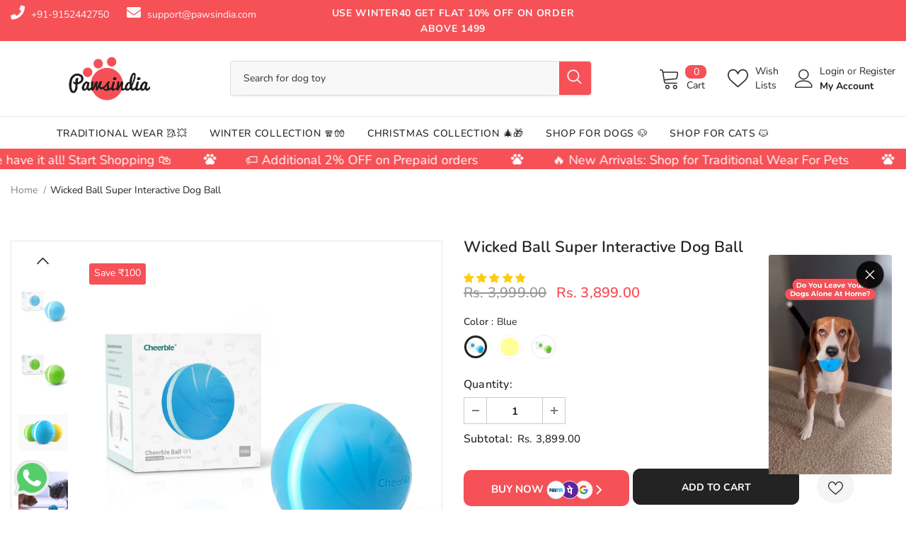

--- FILE ---
content_type: text/html; charset=UTF-8
request_url: https://app.inspon.com/dev-app/backend/api/api.php
body_size: 185
content:
{"product":{"title":"Wicked Ball Super Interactive Dog Ball","featuredImage":{"id":"gid:\/\/shopify\/ProductImage\/45180883763452"},"options":[{"name":"Color","values":["Blue","Yellow","Green"]}],"variants":[{"id":39931800518816,"option1":"Blue","title":"Blue","price":"3899.00"},{"id":37995968364704,"option1":"Yellow","title":"Yellow","price":"3899.00"},{"id":40123873329312,"option1":"Green","title":"Green","price":"3899.00"}]},"collection":[{"title":"Wicked Ball"},{"title":"All Pet Products"},{"title":"Dog"},{"title":"Dog Toys"},{"title":"Dog Self Play Toy"},{"title":"Smart Dog Toys"},{"title":"Cheerble Toys"},{"title":"Products"},{"title":"Smart Products Filter Index - Do not delete"},{"title":"Ultimate Search - Do not delete"},{"title":"pawsindia"},{"title":"[CloudSearch app] All products"},{"title":"Toys for Pet"},{"title":"CHEERBLE NEW"},{"title":"Mid Season Sale"}]}

--- FILE ---
content_type: text/html; charset=UTF-8
request_url: https://app.inspon.com/dev-app/backend/api/api.php
body_size: 682
content:
{"data":[{"fieldSize":"singleline","fieldname":"Pet's Name Front","fontColor":"#000000","textColor":"#000","appVariant":[],"allVariants":true,"borderColor":"#cccccc","inpFieldType":"both","textFontSize":"14","tooltipColor":"#000","inputFontSize":"14","customLanguage":[],"textFieldWidth":"auto","backgroundColor":"#fff","textFieldMinMax":false,"allVariantValues":[],"borderRadiusSize":"0","customPriceAddon":"","placeholderColor":"#cccccc","productCondition":{"products":[],"condition":[],"collection":["Customized Breed Pet Tags","Customized Pet ID Tags","Dog Customised Tags"],"prodTitleEqual":[],"prodTitleContains":[],"collectionTitleEqual":[],"collectionTitleContains":[]},"textFieldHeading":"Please enter name to print (Front side)","thisProductCheck":false,"thisVariantCheck":false,"allConditionCheck":false,"anyConditionCheck":false,"rightToLeftOption":false,"selectedAddonData":[],"textFieldRequired":true,"prodPriceAddonData":{"id":"","price":"","prodId":"","prodType":"","prodTitle":"","variantTitle":""},"textFieldMaxLength":false,"textFieldMinLength":false,"textMaxLengthChars":"50","textMinLengthChars":"0","allConditionVariant":false,"allVariantValuesNew":[],"anyConditionVariant":false,"fieldResizeDisabled":true,"thisCollectionCheck":true,"defaultTextfieldFont":"1","noneConditionVariant":false,"selectedProductsdata":[],"showOnAllFieldsCheck":false,"textFieldCustomPrice":false,"textFieldPlaceholder":"Leo","textFieldTranslation":false,"textFieldtoolTipInfo":"Please enter pet's name or any name you want to print on the tag","textFieldtoolTipOption":true,"selectedCollectionsData":[{"id":"415242518780","title":"Customized Breed Pet Tags"},{"id":"431473918204","title":"Customized Pet ID Tags"},{"id":"398862909692","title":"Dog Customised Tags"}],"textFieldRequiredMessage":"Please enter a name before adding to cart","data_id":"32694"},{"fieldSize":"singleline","fieldname":"Tag Back Part","fontColor":"#000000","textColor":"#000","appVariant":[],"allVariants":true,"borderColor":"#cccccc","inpFieldType":"both","textFontSize":"14","tooltipColor":"#000","inputFontSize":"14","customLanguage":[],"textFieldWidth":"auto","backgroundColor":"#fff","textFieldMinMax":false,"allVariantValues":[],"borderRadiusSize":"0","customPriceAddon":"","placeholderColor":"#cccccc","productCondition":{"products":[],"condition":[],"collection":["Customized Breed Pet Tags","Customized Pet ID Tags","Dog Customised Tags"],"prodTitleEqual":[],"prodTitleContains":[],"collectionTitleEqual":[],"collectionTitleContains":[]},"textFieldHeading":"Contact detail (Back Side)*","thisProductCheck":false,"thisVariantCheck":false,"allConditionCheck":false,"anyConditionCheck":false,"rightToLeftOption":false,"selectedAddonData":[],"textFieldRequired":false,"prodPriceAddonData":{"id":"","price":"","prodId":"","prodType":"","prodTitle":"","variantTitle":""},"textFieldMaxLength":false,"textFieldMinLength":false,"textMaxLengthChars":"50","textMinLengthChars":"0","allConditionVariant":false,"allVariantValuesNew":[],"anyConditionVariant":false,"fieldResizeDisabled":true,"thisCollectionCheck":true,"defaultTextfieldFont":"1","noneConditionVariant":false,"selectedProductsdata":[],"showOnAllFieldsCheck":false,"textFieldCustomPrice":false,"textFieldPlaceholder":"Contact no","textFieldTranslation":false,"textFieldtoolTipInfo":"Please enter only one contact no ","textFieldtoolTipOption":true,"selectedCollectionsData":[{"id":"415242518780","title":"Customized Breed Pet Tags"},{"id":"431473918204","title":"Customized Pet ID Tags"},{"id":"398862909692","title":"Dog Customised Tags"}],"data_id":"37470"},{"fieldSize":"singleline","fieldname":"Customized dog Bandana","fontColor":"#000000","textColor":"#000","appVariant":[],"allVariants":true,"borderColor":"#cccccc","inpFieldType":"both","textFontSize":"14","tooltipColor":"#000","inputFontSize":"14","customLanguage":[],"textFieldWidth":"auto","backgroundColor":"#fff","textFieldMinMax":false,"allVariantValues":[],"borderRadiusSize":"0","customPriceAddon":"","placeholderColor":"#cccccc","productCondition":{"products":[],"condition":[],"collection":["Customized dog bandana"],"prodTitleEqual":[],"prodTitleContains":[],"collectionTitleEqual":[],"collectionTitleContains":[]},"textFieldHeading":"Pet Name","thisProductCheck":false,"thisVariantCheck":false,"allConditionCheck":false,"anyConditionCheck":false,"rightToLeftOption":false,"selectedAddonData":[],"textFieldRequired":true,"prodPriceAddonData":{"id":"","price":"","prodId":"","prodType":"","prodTitle":"","variantTitle":""},"textFieldMaxLength":false,"textFieldMinLength":false,"textMaxLengthChars":"50","textMinLengthChars":"0","allConditionVariant":false,"allVariantValuesNew":[],"anyConditionVariant":false,"fieldResizeDisabled":true,"thisCollectionCheck":true,"defaultTextfieldFont":"1","noneConditionVariant":false,"selectedProductsdata":[],"showOnAllFieldsCheck":false,"textFieldCustomPrice":false,"textFieldPlaceholder":"KYLO","textFieldTranslation":false,"textFieldtoolTipInfo":"Tooltip info text","textFieldtoolTipOption":false,"selectedCollectionsData":[{"id":"411451851004","title":"Customized dog bandana"}],"textFieldRequiredMessage":"Please enter a pet's name before buy now or adding to cart","data_id":"64067"},{"fieldSize":"singleline","fieldname":"Paws Basic Customised Dog Hoodie","fontColor":"#000000","textColor":"#000","appVariant":[],"allVariants":true,"borderColor":"#cccccc","inpFieldType":"both","textFontSize":"14","tooltipColor":"#000","inputFontSize":"14","customLanguage":[],"textFieldWidth":"auto","backgroundColor":"#fff","textFieldMinMax":false,"allVariantValues":[],"borderRadiusSize":"0","customPriceAddon":"","placeholderColor":"#cccccc","productCondition":{"products":[],"condition":[],"collection":["Paws Basic Customised Dog Hoodie"],"prodTitleEqual":[],"prodTitleContains":[],"collectionTitleEqual":[],"collectionTitleContains":[]},"textFieldHeading":"Pet Name","thisProductCheck":false,"thisVariantCheck":false,"allConditionCheck":false,"anyConditionCheck":false,"rightToLeftOption":false,"selectedAddonData":[],"textFieldRequired":true,"prodPriceAddonData":{"id":"","price":"","prodId":"","prodType":"","prodTitle":"","variantTitle":""},"textFieldMaxLength":false,"textFieldMinLength":false,"textMaxLengthChars":"50","textMinLengthChars":"0","allConditionVariant":false,"allVariantValuesNew":[],"anyConditionVariant":false,"fieldResizeDisabled":true,"thisCollectionCheck":true,"defaultTextfieldFont":"1","noneConditionVariant":false,"selectedProductsdata":[],"showOnAllFieldsCheck":false,"textFieldCustomPrice":false,"textFieldPlaceholder":"KYLO","textFieldTranslation":false,"textFieldtoolTipInfo":"Tooltip info text","textFieldtoolTipOption":false,"selectedCollectionsData":[{"id":"434746949884","title":"Paws Basic Customised Dog Hoodie"}],"textFieldRequiredMessage":"Please enter a pet's name before buy now or adding to cart","data_id":"97585"},{"fieldSize":"singleline","fieldname":"Paws Basic Customized Dog T-Shirt","fontColor":"#000000","textColor":"#000","appVariant":[],"allVariants":true,"borderColor":"#cccccc","inpFieldType":"both","textFontSize":"14","tooltipColor":"#000","inputFontSize":"14","customLanguage":[],"textFieldWidth":"auto","backgroundColor":"#fff","textFieldMinMax":false,"allVariantValues":[],"borderRadiusSize":"0","customPriceAddon":"","placeholderColor":"#cccccc","productCondition":{"products":[],"condition":[],"collection":["Paws Basic Customized Dog T-Shirt"],"prodTitleEqual":[],"prodTitleContains":[],"collectionTitleEqual":[],"collectionTitleContains":[]},"textFieldHeading":"Pet Name","thisProductCheck":false,"thisVariantCheck":false,"allConditionCheck":false,"anyConditionCheck":false,"rightToLeftOption":false,"selectedAddonData":[],"textFieldRequired":true,"prodPriceAddonData":{"id":"","price":"","prodId":"","prodType":"","prodTitle":"","variantTitle":""},"textFieldMaxLength":false,"textFieldMinLength":false,"textMaxLengthChars":"50","textMinLengthChars":"0","allConditionVariant":false,"allVariantValuesNew":[],"anyConditionVariant":false,"fieldResizeDisabled":true,"thisCollectionCheck":true,"defaultTextfieldFont":"1","noneConditionVariant":false,"selectedProductsdata":[],"showOnAllFieldsCheck":false,"textFieldCustomPrice":false,"textFieldPlaceholder":"KYLO","textFieldTranslation":false,"textFieldtoolTipInfo":"Tooltip info text","textFieldtoolTipOption":false,"selectedCollectionsData":[{"id":"434749899004","title":"Paws Basic Customized Dog T-Shirt"}],"textFieldRequiredMessage":"Please enter a pet's name before buy now or adding to cart","data_id":"97586"},{"fieldSize":"singleline","fieldname":"Pet's Age","fontColor":"#000000","textColor":"#000","appVariant":[],"allVariants":true,"borderColor":"#cccccc","inpFieldType":"both","textFontSize":"14","tooltipColor":"#000","inputFontSize":"14","customLanguage":[],"textFieldWidth":"auto","backgroundColor":"#fff","textFieldMinMax":false,"allVariantValues":[],"borderRadiusSize":"0","customPriceAddon":"","placeholderColor":"#cccccc","productCondition":{"products":["PawsIndia Customized Pet Bandana - It's My Barkday"],"condition":[],"collection":[],"prodTitleEqual":[],"prodTitleContains":[],"collectionTitleEqual":[],"collectionTitleContains":[]},"textFieldHeading":"Pet's Age","thisProductCheck":true,"thisVariantCheck":false,"allConditionCheck":false,"anyConditionCheck":false,"rightToLeftOption":false,"selectedAddonData":[],"textFieldRequired":true,"prodPriceAddonData":{"id":"","price":"","prodId":"","prodType":"","prodTitle":"","variantTitle":""},"textFieldMaxLength":false,"textFieldMinLength":false,"textMaxLengthChars":"50","textMinLengthChars":"0","allConditionVariant":false,"allVariantValuesNew":[],"anyConditionVariant":false,"fieldResizeDisabled":true,"thisCollectionCheck":false,"defaultTextfieldFont":"1","noneConditionVariant":false,"selectedProductsdata":[{"id":"8882387484924","title":"PawsIndia Customized Pet Bandana - It's My Barkday"}],"showOnAllFieldsCheck":false,"textFieldCustomPrice":false,"textFieldPlaceholder":"4","textFieldTranslation":false,"textFieldtoolTipInfo":"Please enter pet's age you want to print on the tag","textFieldtoolTipOption":true,"selectedCollectionsData":[],"textFieldRequiredMessage":"Please enter a age before adding to cart","data_id":"105736"}],"image_record":0,"notesAttr":"{\"notes\":false,\"buynowbutton\":false,\"anounceUpd\":false,\"newInstall\":false}","themeVersion":"1.0 theme"}

--- FILE ---
content_type: text/css
request_url: https://pawsindia.com/cdn/shop/t/55/assets/cbn-styles.css?v=61996880219173110761766766021
body_size: 1171
content:
html body{overflow-x:hidden}.jdgm-widget.jdgm-widget{min-height:20px;display:block!important}#pawsindia-pet-store-online-pet-products-online-pet-shop-online .box-title{text-align:left!important}.blog-detail .rte p{margin-bottom:14px!important}.product-tabs-content .slick-dots{margin-top:15px}ul.site-nav .menu-lv-1:nth-child(7)>a>span:not(.icon-dropdown):after,ul.site-nav .menu-lv-1:nth-child(10)>a>span:not(.icon-dropdown):after,ul.site-nav .menu-lv-1:nth-child(11)>a>span:not(.icon-dropdown):after,ul.site-nav .menu-lv-1:nth-child(12)>a>span:not(.icon-dropdown):after,ul.site-nav .menu-lv-1:nth-child(13)>a>span:not(.icon-dropdown):after,ul.site-nav .menu-lv-1:nth-child(14)>a>span:not(.icon-dropdown):after,ul.site-nav .menu-lv-1:nth-child(15)>a>span:not(.icon-dropdown):after,ul.site-nav .menu-lv-1:nth-child(16)>a>span:not(.icon-dropdown):after,ul.site-nav .menu-lv-1:nth-child(21)>a>span:not(.icon-dropdown):after,ul.site-nav .menu-lv-1:nth-child(26)>a>span:not(.icon-dropdown):after,ul.site-nav .menu-lv-1:nth-child(27)>a>span:not(.icon-dropdown):after,ul.site-nav .mega-menu:nth-child(4) .sub-menu-mobile .site-nav-dropdown .menu-lv-2:nth-child(2)>a>span:not(.icon-dropdown):after,ul.site-nav .mega-menu:nth-child(4) .sub-menu-mobile .site-nav-dropdown .menu-lv-2:nth-child(4)>a>span:not(.icon-dropdown):after,ul.site-nav .mega-menu:nth-child(4) .sub-menu-mobile .site-nav-dropdown .menu-lv-2:nth-child(5)>a>span:not(.icon-dropdown):after,ul.site-nav .mega-menu:nth-child(4) .sub-menu-mobile .site-nav-dropdown .menu-lv-2:nth-child(6)>a>span:not(.icon-dropdown):after,ul.site-nav .mega-menu:nth-child(4) .sub-menu-mobile .site-nav-dropdown .menu-lv-2:nth-child(9)>a>span:not(.icon-dropdown):after,ul.site-nav .mega-menu:nth-child(7) .sub-menu-mobile .site-nav-dropdown .menu-lv-2:nth-child(2)>a>span:not(.icon-dropdown):after,ul.site-nav .mega-menu:nth-child(7) .sub-menu-mobile .site-nav-dropdown .menu-lv-2:nth-child(4)>a>span:not(.icon-dropdown):after,ul.site-nav .mega-menu:nth-child(7) .sub-menu-mobile .site-nav-dropdown .menu-lv-2:nth-child(6)>a>span:not(.icon-dropdown):after,ul.site-nav .mega-menu:nth-child(7) .sub-menu-mobile .site-nav-dropdown .menu-lv-2:nth-child(9)>a>span:not(.icon-dropdown):after,ul.site-nav .mega-menu:nth-child(5) .sub-menu-mobile .site-nav-dropdown .menu-lv-2:nth-child(5)>a>span:not(.icon-dropdown):after,ul.site-nav .mega-menu:nth-child(5) .sub-menu-mobile .site-nav-dropdown .menu-lv-2:nth-child(6)>a>span:not(.icon-dropdown):after,ul.site-nav .mega-menu:nth-child(5) .sub-menu-mobile .site-nav-dropdown .menu-lv-2:nth-child(7)>a>span:not(.icon-dropdown):after,ul.site-nav .mega-menu:nth-child(7) .sub-menu-mobile .site-nav-dropdown .menu-lv-2:nth-child(3)>a>span:not(.icon-dropdown):after,ul.site-nav .mega-menu:nth-child(7) .sub-menu-mobile .site-nav-dropdown .menu-lv-2:nth-child(5)>a>span:not(.icon-dropdown):after,ul.site-nav .mega-menu:nth-child(7) .sub-menu-mobile .site-nav-dropdown .menu-lv-2:nth-child(7)>a>span:not(.icon-dropdown):after,ul.site-nav .mega-menu:nth-child(7) .sub-menu-mobile .site-nav-dropdown .menu-lv-2:nth-child(8)>a>span:not(.icon-dropdown):after,ul.site-nav .mega-menu:nth-child(4) .sub-menu-mobile .site-nav-dropdown .menu-lv-2:nth-child(3) .sub-menu-mobile .site-nav-dropdown .menu-lv-3:nth-child(3) a span:not(.icon-dropdown):after,ul.site-nav .mega-menu:nth-child(4) .sub-menu-mobile .site-nav-dropdown .menu-lv-2:nth-child(4) .sub-menu-mobile .site-nav-dropdown .menu-lv-3:nth-child(6) a span:not(.icon-dropdown):after,ul.site-nav .mega-menu:nth-child(4) .sub-menu-mobile .site-nav-dropdown .menu-lv-2:nth-child(7) .sub-menu-mobile .site-nav-dropdown .menu-lv-3:nth-child(2) a span:not(.icon-dropdown):after,ul.site-nav .mega-menu:nth-child(4) .sub-menu-mobile .site-nav-dropdown .menu-lv-2:nth-child(13) .sub-menu-mobile .site-nav-dropdown .menu-lv-3:nth-child(5) a span:not(.icon-dropdown):after,ul.site-nav .mega-menu:nth-child(7) .sub-menu-mobile .site-nav-dropdown .menu-lv-2:nth-child(3) .sub-menu-mobile .site-nav-dropdown .menu-lv-3:nth-child(3) a span:not(.icon-dropdown):after,ul.site-nav .mega-menu:nth-child(7) .sub-menu-mobile .site-nav-dropdown .menu-lv-2:nth-child(4) .sub-menu-mobile .site-nav-dropdown .menu-lv-3:nth-child(6) a span:not(.icon-dropdown):after,ul.site-nav .mega-menu:nth-child(7) .sub-menu-mobile .site-nav-dropdown .menu-lv-2:nth-child(7) .sub-menu-mobile .site-nav-dropdown .menu-lv-3:nth-child(2) a span:not(.icon-dropdown):after,ul.site-nav .mega-menu:nth-child(7) .sub-menu-mobile .site-nav-dropdown .menu-lv-2:nth-child(13) .sub-menu-mobile .site-nav-dropdown .menu-lv-3:nth-child(5) a span:not(.icon-dropdown):after,ul.site-nav .mega-menu:nth-child(5) .sub-menu-mobile .site-nav-dropdown .menu-lv-2:nth-child(4) .sub-menu-mobile .site-nav-dropdown .menu-lv-3:nth-child(2) a span:not(.icon-dropdown):after,ul.site-nav .mega-menu:nth-child(5) .sub-menu-mobile .site-nav-dropdown .menu-lv-2:nth-child(4) .sub-menu-mobile .site-nav-dropdown .menu-lv-3:nth-child(4) a span:not(.icon-dropdown):after,ul.site-nav .mega-menu:nth-child(5) .sub-menu-mobile .site-nav-dropdown .menu-lv-2:nth-child(7) .sub-menu-mobile .site-nav-dropdown .menu-lv-3:nth-child(3) a span:not(.icon-dropdown):after,ul.site-nav .mega-menu:nth-child(5) .sub-menu-mobile .site-nav-dropdown .menu-lv-2:nth-child(8) .sub-menu-mobile .site-nav-dropdown .menu-lv-3:nth-child(2) a span:not(.icon-dropdown):after,ul.site-nav .mega-menu:nth-child(5) .sub-menu-mobile .site-nav-dropdown .menu-lv-2:nth-child(9) .sub-menu-mobile .site-nav-dropdown .menu-lv-3:nth-child(3) a span:not(.icon-dropdown):after,ul.site-nav .mega-menu:nth-child(5) .sub-menu-mobile .site-nav-dropdown .menu-lv-2:nth-child(9) .sub-menu-mobile .site-nav-dropdown .menu-lv-3:nth-child(4) a span:not(.icon-dropdown):after,ul.site-nav .mega-menu:nth-child(5) .sub-menu-mobile .site-nav-dropdown .menu-lv-2:nth-child(11) .sub-menu-mobile .site-nav-dropdown .menu-lv-3:nth-child(2) a span:not(.icon-dropdown):after,ul.site-nav .mega-menu:nth-child(5) .sub-menu-mobile .site-nav-dropdown .menu-lv-2:nth-child(13) .sub-menu-mobile .site-nav-dropdown .menu-lv-3:nth-child(2) a span:not(.icon-dropdown):after,ul.site-nav .mega-menu:nth-child(7) .sub-menu-mobile .site-nav-dropdown .menu-lv-2:nth-child(4) .sub-menu-mobile .site-nav-dropdown .menu-lv-3:nth-child(2) a span:not(.icon-dropdown):after,ul.site-nav .mega-menu:nth-child(7) .sub-menu-mobile .site-nav-dropdown .menu-lv-2:nth-child(4) .sub-menu-mobile .site-nav-dropdown .menu-lv-3:nth-child(4) a span:not(.icon-dropdown):after,ul.site-nav .mega-menu:nth-child(7) .sub-menu-mobile .site-nav-dropdown .menu-lv-2:nth-child(7) .sub-menu-mobile .site-nav-dropdown .menu-lv-3:nth-child(3) a span:not(.icon-dropdown):after,ul.site-nav .mega-menu:nth-child(7) .sub-menu-mobile .site-nav-dropdown .menu-lv-2:nth-child(8) .sub-menu-mobile .site-nav-dropdown .menu-lv-3:nth-child(2) a span:not(.icon-dropdown):after,ul.site-nav .mega-menu:nth-child(7) .sub-menu-mobile .site-nav-dropdown .menu-lv-2:nth-child(9) .sub-menu-mobile .site-nav-dropdown .menu-lv-3:nth-child(6) a span:not(.icon-dropdown):after,ul.site-nav .mega-menu:nth-child(7) .sub-menu-mobile .site-nav-dropdown .menu-lv-2:nth-child(9) .sub-menu-mobile .site-nav-dropdown .menu-lv-3:nth-child(4) a span:not(.icon-dropdown):after,ul.site-nav .mega-menu:nth-child(7) .sub-menu-mobile .site-nav-dropdown .menu-lv-2:nth-child(11) .sub-menu-mobile .site-nav-dropdown .menu-lv-3:nth-child(2) a span:not(.icon-dropdown):after,ul.site-nav .mega-menu:nth-child(7) .sub-menu-mobile .site-nav-dropdown .menu-lv-2:nth-child(13) .sub-menu-mobile .site-nav-dropdown .menu-lv-3:nth-child(2) a span:not(.icon-dropdown):after{content:"Trending";padding:0 3px;position:absolute;background:#f55157;color:#fff;border-radius:2px;margin-left:4px;font-size:10px;text-transform:capitalize}ul.site-nav .menu-lv-1:nth-child(9)>a>span:not(.icon-dropdown):after,ul.site-nav .menu-lv-1:nth-child(17)>a>span:not(.icon-dropdown):after,ul.site-nav .menu-lv-1:nth-child(18)>a>span:not(.icon-dropdown):after,ul.site-nav .mega-menu:nth-child(4) .sub-menu-mobile .site-nav-dropdown .menu-lv-2:nth-child(6) .sub-menu-mobile .site-nav-dropdown .menu-lv-3:nth-child(2) a span:not(.icon-dropdown):after,ul.site-nav .mega-menu:nth-child(4) .sub-menu-mobile .site-nav-dropdown .menu-lv-2:nth-child(6) .sub-menu-mobile .site-nav-dropdown .menu-lv-3:nth-child(5) a span:not(.icon-dropdown):after,ul.site-nav .mega-menu:nth-child(4) .sub-menu-mobile .site-nav-dropdown .menu-lv-2:nth-child(3) .sub-menu-mobile .site-nav-dropdown .menu-lv-3:nth-child(4) a span:not(.icon-dropdown):after,ul.site-nav .mega-menu:nth-child(4) .sub-menu-mobile .site-nav-dropdown .menu-lv-2:nth-child(4) .sub-menu-mobile .site-nav-dropdown .menu-lv-3:nth-child(2) a span:not(.icon-dropdown):after,ul.site-nav .mega-menu:nth-child(4) .sub-menu-mobile .site-nav-dropdown .menu-lv-2:nth-child(4) .sub-menu-mobile .site-nav-dropdown .menu-lv-3:nth-child(3) a span:not(.icon-dropdown):after,ul.site-nav .mega-menu:nth-child(4) .sub-menu-mobile .site-nav-dropdown .menu-lv-2:nth-child(4) .sub-menu-mobile .site-nav-dropdown .menu-lv-3:nth-child(4) a span:not(.icon-dropdown):after,ul.site-nav .mega-menu:nth-child(4) .sub-menu-mobile .site-nav-dropdown .menu-lv-2:nth-child(7) .sub-menu-mobile .site-nav-dropdown .menu-lv-3:nth-child(3) a span:not(.icon-dropdown):after,ul.site-nav .mega-menu:nth-child(4) .sub-menu-mobile .site-nav-dropdown .menu-lv-2:nth-child(8) .sub-menu-mobile .site-nav-dropdown .menu-lv-3:nth-child(4) a span:not(.icon-dropdown):after,ul.site-nav .mega-menu:nth-child(5) .sub-menu-mobile .site-nav-dropdown .menu-lv-2:nth-child(4)>a>span:not(.icon-dropdown):after,ul.site-nav .mega-menu:nth-child(5) .sub-menu-mobile .site-nav-dropdown .menu-lv-2:nth-child(2) .sub-menu-mobile .site-nav-dropdown .menu-lv-3:nth-child(2) a span:not(.icon-dropdown):after,ul.site-nav .mega-menu:nth-child(5) .sub-menu-mobile .site-nav-dropdown .menu-lv-2:nth-child(4) .sub-menu-mobile .site-nav-dropdown .menu-lv-3:nth-child(6) a span:not(.icon-dropdown):after,ul.site-nav .mega-menu:nth-child(5) .sub-menu-mobile .site-nav-dropdown .menu-lv-2:nth-child(8) .sub-menu-mobile .site-nav-dropdown .menu-lv-3:nth-child(3) a span:not(.icon-dropdown):after,ul.site-nav .mega-menu:nth-child(7) .sub-menu-mobile .site-nav-dropdown .menu-lv-2:nth-child(3) .sub-menu-mobile .site-nav-dropdown .menu-lv-3:nth-child(4) a span:not(.icon-dropdown):after,ul.site-nav .mega-menu:nth-child(7) .sub-menu-mobile .site-nav-dropdown .menu-lv-2:nth-child(4) .sub-menu-mobile .site-nav-dropdown .menu-lv-3:nth-child(2) a span:not(.icon-dropdown):after,ul.site-nav .mega-menu:nth-child(7) .sub-menu-mobile .site-nav-dropdown .menu-lv-2:nth-child(4) .sub-menu-mobile .site-nav-dropdown .menu-lv-3:nth-child(3) a span:not(.icon-dropdown):after,ul.site-nav .mega-menu:nth-child(7) .sub-menu-mobile .site-nav-dropdown .menu-lv-2:nth-child(4) .sub-menu-mobile .site-nav-dropdown .menu-lv-3:nth-child(4) a span:not(.icon-dropdown):after,ul.site-nav .mega-menu:nth-child(7) .sub-menu-mobile .site-nav-dropdown .menu-lv-2:nth-child(5)>a>span:not(.icon-dropdown):after,ul.site-nav .mega-menu:nth-child(7) .sub-menu-mobile .site-nav-dropdown .menu-lv-2:nth-child(8) .sub-menu-mobile .site-nav-dropdown .menu-lv-3:nth-child(4) a span:not(.icon-dropdown):after,ul.site-nav .mega-menu:nth-child(8) .sub-menu-mobile .site-nav-dropdown .menu-lv-2:nth-child(2) .sub-menu-mobile .site-nav-dropdown .menu-lv-3:nth-child(2) a span:not(.icon-dropdown):after,ul.site-nav .mega-menu:nth-child(8) .sub-menu-mobile .site-nav-dropdown .menu-lv-2:nth-child(3) .sub-menu-mobile .site-nav-dropdown .menu-lv-3:nth-child(4) a span:not(.icon-dropdown):after,ul.site-nav .mega-menu:nth-child(8) .sub-menu-mobile .site-nav-dropdown .menu-lv-2:nth-child(4)>a>span:not(.icon-dropdown):after,ul.site-nav .mega-menu:nth-child(8) .sub-menu-mobile .site-nav-dropdown .menu-lv-2:nth-child(4) .sub-menu-mobile .site-nav-dropdown .menu-lv-3:nth-child(3) a span:not(.icon-dropdown):after,ul.site-nav .mega-menu:nth-child(8) .sub-menu-mobile .site-nav-dropdown .menu-lv-2:nth-child(4) .sub-menu-mobile .site-nav-dropdown .menu-lv-3:nth-child(6) a span:not(.icon-dropdown):after{content:"New";padding:0 3px;position:absolute;background:#06bfe2;color:#fff;border-radius:2px;margin-left:4px;font-size:10px;text-transform:capitalize}.shopify-section.spaced-section>.container-fluid{padding:0}.select-icon{z-index:3!important}.paws-theme-btn{background:#f55157;margin-bottom:20px;color:#fff}.site-footer-description{padding-top:15px;padding-bottom:15px;font-size:20px;line-height:24px}limespot-box:hover{background:#fff0}.action-btn-container{background-color:#fd3361;border-radius:20px;padding:20px;margin-bottom:40px}#custom-next-prev-blogs>div>div{background:#fff;height:100%;padding:10px;border-radius:10px}.article-template .blog-detail .action-btn,.article-template .blog-detail .action-btn a{color:#fff;border-color:#fff}#shopify-section-sidebar-blog{border-right:1px solid var(--border_bt_sidebar)}.cta-shadow-btn{background-color:#e45c66;color:#fff;font-size:18px;font-weight:700;padding:10px 30px!important;border-radius:22px}.cta-shadow-btn:hover{color:#fff!important;box-shadow:#e45c66b8 9px 4px 16px,#fffc -6px -2px 16px!important}h1.insurance-section-heading{font-size:22px}h1.insurance-section-heading.insurance-section-color{font-weight:800;margin-bottom:10px;color:#e45c66}@media only screen and (min-width:767px){.cta-shadow-btn{font-size:24px;padding:20px 40px!important;font-weight:900}h1.insurance-section-heading{font-size:32px}ul.site-nav>li{display:none!important}ul.site-nav>li:nth-child(1),ul.site-nav>li:nth-child(2),ul.site-nav>li:nth-child(3),ul.site-nav>li:nth-child(4),ul.site-nav>li:nth-child(5){display:inline-block!important}}.cbn-accordion{background-color:#f55157;color:#fff;cursor:pointer;padding:18px!important;width:100%;text-align:left;border:none;outline:none;transition:.4s;margin-top:10px}.cbn-accordion-v2 .cbn-accordion{background-color:transparent!important;border:1px solid;border-radius:5px}.cbn-accordion:first-child{margin-top:0}.cbn-accordion.active,.cbn-accordion:hover{background-color:#f55157;color:#fff}.cbn-accordion-panel{padding:0 18px!important;background-color:#f55157;color:#fff;max-height:0;overflow:hidden;transition:max-height .2s ease-out;margin-bottom:10px}.cbn-accordion-panel.active-panel{padding-top:5px!important;padding-bottom:5px!important}.cbn-accordion-v2 .cbn-accordion-panel.active-panel{background-color:#f6f6f6;padding-bottom:20px!important;border-bottom-left-radius:5px;border-bottom-right-radius:5px;padding-top:10px!important}.cbn-accordion:after{content:"\2795";font-size:13px;color:#777;float:right;margin-left:5px}.cbn-accordion.active:after{content:"\2796"}@media only screen and (min-width:767px){#judgeme_product_reviews{width:100%!important}.jdgm-rev-widg{display:flex!important}.jdgm-rev-widg .jdgm-rev-widg__header{width:calc(30% - 30px)!important;margin-right:30px!important;min-width:330px}.jdgm-rev-widg .jdgm-rev-widg__body{width:70%!important}}.ReturnGO_TextContainer-module_textContainer{display:none!important}.wishlist-product .qimify-product-container.product-grid-image{z-index:1!important}.style_product_grid_4 .product-item .wishlist{opacity:1;visibility:visible}@media screen and (max-width:767px){.product-top>.product-image picture .qimify-shopify-btn.qimify-custom-btn{display:none}}#smile-ui-lite-launcher-frame-container{bottom:80px!important}.layout_style_flower .product-shop .groups-btn .icon-share{color:#f55157;bottom:15px;right:5px}.cbb-frequently-bought-container{height:auto!important}@media screen and (min-width:776px){.product-payment-buttons{display:flex}.product-shop .product-payment-buttons .shopify-payment-button{width:calc(40% - 5px);padding-right:5px}.product-shop .product-payment-buttons.groups-btn .groups-btn-tree{width:60%}.product-shop .groups-btn .margin-button #product-add-to-cart{max-width:235px}}.product-shop .shopify-payment-button button.shopify-payment-button__button{padding:var(--padding_btn_qv_add_to_cart)!important;border:1px solid;border-color:var(--border_1);line-height:var(--font_size_plus9)}#product-additional-manual-meta-info{margin-top:10px}#product-additional-manual-meta-info img{margin-bottom:5px;width:50px;max-width:100%}@media screen and (max-width:776px){#product-additional-manual-meta-info{font-size:12px}#product-additional-manual-meta-info img{margin-bottom:5px;width:30px}.product-shop .groups-btn .margin-button #product-add-to-cart{margin-right:0!important}}.custom-item-list-liquid .slick-slide{margin-bottom:0!important}.width-full{width:100%}.extra-discount-block{background-color:#eee;color:#f55157;margin:5px 0;padding:5px 0;border-radius:5px}@media only screen and (min-width:1200px){.site-nav .mega-menu .style_4 .menu-lv-2{margin-bottom:0!important;max-width:16.66%}.site-nav .mega-menu .style_4 .menu-lv-2 a{padding:1px 0!important}}@media only screen and (max-width:767px){ul.site-nav>li:nth-child(1),ul.site-nav>li:nth-child(4),ul.site-nav>li:nth-child(5){display:none}}.bg-video-section{text-align:center;background-color:#f55157;padding-top:10px;padding-bottom:20px}.bg-video-section iframe{max-width:80%;border-radius:20px}#pawsindia-pet-store-online-pet-products-online-pet-shop-online .bg-video-section .widget-title .box-title{text-align:center!important}#pawsindia-pet-store-online-pet-products-online-pet-shop-online .bg-video-section .widget-title .box-title .title{background-color:transparent!important;color:#fff}.bg-video-section .widget-title .box-title .title span:after{content:"";position:absolute;height:100%;width:140%;background-color:orange;background-color:#f55157;left:0;top:0;padding:0;z-index:-1}.header-search .wishlist svg{margin:0!important}
/*# sourceMappingURL=/cdn/shop/t/55/assets/cbn-styles.css.map?v=61996880219173110761766766021 */


--- FILE ---
content_type: text/css
request_url: https://pawsindia.com/cdn/shop/t/55/assets/all.min.css?v=92998711359071951001766397804
body_size: -347
content:
@font-face{
  font-family:"Font Awesome 5 Free";
  font-style:normal;
  font-weight:900;
  font-display:block;
  src:
    url("//pawsindia.com/cdn/shop/t/55/assets/fa-solid-900.woff2?v=71414979428873577541766396723") format("woff2"),
    url("//pawsindia.com/cdn/shop/t/55/assets/fa-solid-900.woff?v=106283025192192047211766396723") format("woff"),
    url("//pawsindia.com/cdn/shop/t/55/assets/fa-solid-900.ttf?v=20918160087003364031766396723") format("woff")
}
@font-face{
  font-family:"Font Awesome 5 Free";
  font-style:normal;
  font-weight:400;
  font-display:block;
  src:
    url("//pawsindia.com/cdn/shop/t/55/assets/fa-regular-400.woff2?v=80043407070629084831766396723") format("woff2"),
    url("//pawsindia.com/cdn/shop/t/55/assets/fa-regular-400.woff?v=174762152957700406251766396723") format("woff"),
    url("//pawsindia.com/cdn/shop/t/55/assets/fa-regular-400.ttf?v=23216660756421176011766396723") format("woff")
}
@font-face{
  font-family:"Font Awesome 5 Brands";
  font-style:normal;
  font-weight:400;
  font-display:block;
  src:
    url("//pawsindia.com/cdn/shop/t/55/assets/fa-brands-400.woff2?v=151643030241097336321766396723") format("woff2"),
    url("//pawsindia.com/cdn/shop/t/55/assets/fa-brands-400.woff?v=107982306312752887141766396723") format("woff"),
    url("//pawsindia.com/cdn/shop/t/55/assets/fa-brands-400.ttf?v=15603873351331880121766396723") format("woff")
}
/* FORCE Font Awesome rendering */
.fa,
.fas,
.far {
  font-family: "Font Awesome 5 Free" !important;
  font-weight: 900;
}

.fab {
  font-family: "Font Awesome 5 Brands" !important;
  font-weight: 400;
}
i.fab {
    font-style: normal;
}


--- FILE ---
content_type: text/javascript; charset=utf-8
request_url: https://pawsindia.com/products/wicked-ball-super-interactive-dog-ball.js
body_size: 2118
content:
{"id":4567988633693,"title":"Wicked Ball Super Interactive Dog Ball","handle":"wicked-ball-super-interactive-dog-ball","description":"\u003ch2\u003e\n\u003cb\u003e\u003cimg src=\"https:\/\/cdn.shopify.com\/s\/files\/1\/1199\/8502\/files\/WickedBall1_21f7a062-8740-42e5-95f5-16a622cc2cd7_2048x2048.jpg?v=1693831491\" alt=\"\"\u003e\u003cimg src=\"https:\/\/cdn.shopify.com\/s\/files\/1\/1199\/8502\/files\/WickedBall2.1_61f37930-79f4-4ca1-b603-0b6ea37e6327_2048x2048.jpg?v=1693831481\" alt=\"\"\u003e\u003cimg src=\"https:\/\/cdn.shopify.com\/s\/files\/1\/1199\/8502\/files\/WickedBall2.2_8d71a7bd-f2ec-42ec-a7e1-7ae80d849c42_2048x2048.jpg?v=1693831471\" alt=\"\"\u003e\u003cimg src=\"https:\/\/cdn.shopify.com\/s\/files\/1\/1199\/8502\/files\/WickedBall2.3_7d198c7d-80e3-489b-a3ab-a45726352a1d_2048x2048.jpg?v=1693831462\" alt=\"\"\u003e\u003cbr\u003e\u003cimg src=\"https:\/\/cdn.shopify.com\/s\/files\/1\/1199\/8502\/files\/WickedBall2.4_c76131ea-52cf-48a9-996e-23eede8005eb_2048x2048.jpg?v=1693831451\" alt=\"\"\u003e\u003cimg src=\"https:\/\/cdn.shopify.com\/s\/files\/1\/1199\/8502\/files\/WickedBall3_bd8b65b4-5ac4-445b-bd6f-dfc8484d3941_2048x2048.jpg?v=1693831438\" alt=\"\"\u003e\u003cimg src=\"https:\/\/cdn.shopify.com\/s\/files\/1\/1199\/8502\/files\/WickedBall4.1_b06e4a7f-5f93-4d84-8290-53e2f3391cdd_2048x2048.jpg?v=1693831413\" alt=\"\"\u003e\u003cimg src=\"https:\/\/cdn.shopify.com\/s\/files\/1\/1199\/8502\/files\/WickedBall4.2_d261d33e-22e7-470a-9157-e4df1763495d_2048x2048.jpg?v=1693831401\" alt=\"\"\u003e\u003cimg src=\"https:\/\/cdn.shopify.com\/s\/files\/1\/1199\/8502\/files\/WickedBall4.3_166f12fa-b316-41b3-a58f-8e3598a06bbb_2048x2048.jpg?v=1693831391\" alt=\"\"\u003e\u003c\/b\u003e\u003cimg src=\"https:\/\/cdn.shopify.com\/s\/files\/1\/1199\/8502\/files\/WickedBall4.4_dd301634-e413-4ff7-a968-d615147015f4_2048x2048.jpg?v=1693831910\" alt=\"\"\u003e\u003cimg alt=\"\" src=\"https:\/\/cdn.shopify.com\/s\/files\/1\/1199\/8502\/files\/WickedBall5_54d124d0-75ea-4932-8c1e-59b986b63066_2048x2048.jpg?v=1693831607\" style=\"margin-bottom: 16px; float: none;\"\u003e\u003cb\u003e\u003cbr\u003e\u003c\/b\u003e\n\u003c\/h2\u003e\n\u003cdiv style=\"text-align: left;\"\u003e\u003cimg style=\"margin-bottom: 16px; float: none;\" alt=\"\" src=\"https:\/\/cdn.shopify.com\/s\/files\/1\/1199\/8502\/files\/Wicked-Ballgreen_872e04a5-de1d-4bee-8ee4-aa8ba791ef34_2048x2048.jpg?v=1693831624\"\u003e\u003c\/div\u003e\n\u003cdiv style=\"text-align: left;\"\u003e\u003cimg style=\"margin-bottom: 16px; float: none;\" alt=\"\" src=\"https:\/\/cdn.shopify.com\/s\/files\/1\/1199\/8502\/files\/Wicked-BallYellow_95cdd571-0eba-4d5d-96e7-410a8507e91b_2048x2048.jpg?v=1693831635\"\u003e\u003c\/div\u003e\n\u003cdiv style=\"text-align: left;\"\u003e\u003cimg style=\"margin-bottom: 16px; float: none;\" alt=\"\" src=\"https:\/\/cdn.shopify.com\/s\/files\/1\/1199\/8502\/files\/Wicked-Ball_0735976e-99f2-4eb7-9c3a-05fc238013c3_2048x2048.jpg?v=1693831644\"\u003e\u003c\/div\u003e\n\u003ch2\u003e\u003cb\u003e \u003cvideo controls=\"controls\" style=\"max-width: 100%; height: auto;\"\u003e\n\u003csource src=\"https:\/\/cdn.shopify.com\/videos\/c\/o\/v\/f5f3637115d648cea1d618dba23c41de.mp4\"\u003e\u003c\/video\u003e\u003cbr\u003eWicked Ball - Your Pet's Greatest Joy, Even When Home Alone\u003c\/b\u003e\u003c\/h2\u003e\n\u003cp\u003e\u003cspan style=\"font-weight: 400;\"\u003eIntroducing Wicked Ball, the ultimate smart dog toy designed to keep your furry baby entertained and engaged even when they're alone. This interactive self-play dog toy is specially crafted with moving features that stimulate your pet's natural hunting instincts, providing hours of fun and mental stimulation.\u003cbr\u003e\u003c\/span\u003eSay goodbye to your dog feeling alone or lonely when you're not around. This Wicked Ball is India's top-rated smart dog toy that will keep your pet happy and entertained. Whether indoors or outdoors, this ball will be your dog's constant companion.\u003cbr\u003e\u003c\/p\u003e\n\u003cp\u003eHere’s why you should get The Wicked Ball for your dog:\u003cbr\u003e\u003cspan style=\"font-weight: 400;\"\u003e\u003cstrong\u003eThree Reaction Modes\u003c\/strong\u003e: Wicked Ball offers three interactive modes—Gentle, Normal, and Active—allowing you to customize the play experience. Simply program the mode via the core of the Wicked Ball to match your dog's activity level and preferences.\u003cbr\u003e\u003c\/span\u003e\u003cspan style=\"font-weight: 400;\"\u003e\u003cstrong\u003eIntelligent Companion Mode\u003c\/strong\u003e: After 10 minutes of play, the ball provides a 30-minute rest period. If your pet touches the ball during the rest mode, the cycle restarts, ensuring their activity level is catered to appropriately.\u003cbr\u003e\u003c\/span\u003e\u003cspan style=\"font-weight: 400;\"\u003e\u003cstrong\u003eAutomatic Obstacle Avoidance\u003c\/strong\u003e: Equipped with a built-in collision sensor, Wicked Ball intelligently avoids getting stuck, ensuring uninterrupted playtime for your furry friend.\u003cbr\u003e\u003c\/span\u003e\u003cspan style=\"font-weight: 400;\"\u003e\u003cstrong\u003eWaterproof Design\u003c\/strong\u003e: With a tightly sealed outer shell, Wicked Ball is waterproof and can safely run in water. This means you and your pet can have just as much fun in the water as on land, expanding the possibilities for playtime.\u003cbr\u003e\u003c\/span\u003e\u003cspan style=\"font-weight: 400;\"\u003e\u003cstrong\u003ePaw-Proof and Durable\u003c\/strong\u003e: The outer shell of Wicked Ball is made from industrial-grade, environmentally-friendly materials selected for their toughness. It's designed to withstand rough play, ensuring the toy is safe for your pet and built to last.\u003c\/span\u003e\u003c\/p\u003e\n\u003cp\u003eWith Wicked Ball, your dog will never experience a dull moment. This smart dog toy offers entertainment, mental stimulation, and exercise, making it the perfect companion for your furry friend. Whether you're at home or away, rest assured that Wicked Ball will keep your doggo happy and engaged.\u003cbr\u003e\u003c\/p\u003e\n\u003cp\u003e \u003c\/p\u003e","published_at":"2023-02-01T16:36:07+05:30","created_at":"2020-03-03T18:02:41+05:30","vendor":"Pawsindia","type":"Toys","tags":["Cheerble Toys","Dog","Dog Smart Toys","Dog Toy","Dog Toys","pawsindia","Self Play Dog Toy","Smart toys","Toys","Wicked Ball"],"price":389900,"price_min":389900,"price_max":389900,"available":true,"price_varies":false,"compare_at_price":399900,"compare_at_price_min":399900,"compare_at_price_max":399900,"compare_at_price_varies":false,"variants":[{"id":39931800518816,"title":"Blue","option1":"Blue","option2":null,"option3":null,"sku":"wickedball-blue","requires_shipping":true,"taxable":true,"featured_image":{"id":45180883763452,"product_id":4567988633693,"position":1,"created_at":"2025-06-20T18:40:26+05:30","updated_at":"2025-06-20T18:43:37+05:30","alt":null,"width":1500,"height":1500,"src":"https:\/\/cdn.shopify.com\/s\/files\/1\/1199\/8502\/files\/CheerbleDogBallBlue.png?v=1750425217","variant_ids":[39931800518816]},"available":true,"name":"Wicked Ball Super Interactive Dog Ball - Blue","public_title":"Blue","options":["Blue"],"price":389900,"weight":500,"compare_at_price":399900,"inventory_quantity":30,"inventory_management":"shopify","inventory_policy":"deny","barcode":"","featured_media":{"alt":null,"id":36741379490044,"position":1,"preview_image":{"aspect_ratio":1.0,"height":1500,"width":1500,"src":"https:\/\/cdn.shopify.com\/s\/files\/1\/1199\/8502\/files\/CheerbleDogBallBlue.png?v=1750425217"}},"requires_selling_plan":false,"selling_plan_allocations":[]},{"id":37995968364704,"title":"Yellow","option1":"Yellow","option2":null,"option3":null,"sku":"wickedball-yellow","requires_shipping":true,"taxable":true,"featured_image":null,"available":false,"name":"Wicked Ball Super Interactive Dog Ball - Yellow","public_title":"Yellow","options":["Yellow"],"price":389900,"weight":500,"compare_at_price":399900,"inventory_quantity":-1000,"inventory_management":"shopify","inventory_policy":"deny","barcode":null,"requires_selling_plan":false,"selling_plan_allocations":[]},{"id":40123873329312,"title":"Green","option1":"Green","option2":null,"option3":null,"sku":"wickedball-green","requires_shipping":true,"taxable":true,"featured_image":{"id":45180883730684,"product_id":4567988633693,"position":2,"created_at":"2025-06-20T18:40:25+05:30","updated_at":"2025-06-20T18:43:37+05:30","alt":null,"width":1500,"height":1500,"src":"https:\/\/cdn.shopify.com\/s\/files\/1\/1199\/8502\/files\/CheerbleDogBallGreen.png?v=1750425217","variant_ids":[40123873329312]},"available":true,"name":"Wicked Ball Super Interactive Dog Ball - Green","public_title":"Green","options":["Green"],"price":389900,"weight":500,"compare_at_price":399900,"inventory_quantity":30,"inventory_management":"shopify","inventory_policy":"deny","barcode":null,"featured_media":{"alt":null,"id":36741379457276,"position":2,"preview_image":{"aspect_ratio":1.0,"height":1500,"width":1500,"src":"https:\/\/cdn.shopify.com\/s\/files\/1\/1199\/8502\/files\/CheerbleDogBallGreen.png?v=1750425217"}},"requires_selling_plan":false,"selling_plan_allocations":[]}],"images":["\/\/cdn.shopify.com\/s\/files\/1\/1199\/8502\/files\/CheerbleDogBallBlue.png?v=1750425217","\/\/cdn.shopify.com\/s\/files\/1\/1199\/8502\/files\/CheerbleDogBallGreen.png?v=1750425217","\/\/cdn.shopify.com\/s\/files\/1\/1199\/8502\/products\/wickedball1.jpg?v=1750425217","\/\/cdn.shopify.com\/s\/files\/1\/1199\/8502\/products\/wickedball3.jpg?v=1750425217","\/\/cdn.shopify.com\/s\/files\/1\/1199\/8502\/products\/wickedball4.jpg?v=1750425217","\/\/cdn.shopify.com\/s\/files\/1\/1199\/8502\/products\/wickedball5.jpg?v=1750425217"],"featured_image":"\/\/cdn.shopify.com\/s\/files\/1\/1199\/8502\/files\/CheerbleDogBallBlue.png?v=1750425217","options":[{"name":"Color","position":1,"values":["Blue","Yellow","Green"]}],"url":"\/products\/wicked-ball-super-interactive-dog-ball","media":[{"alt":null,"id":36741379490044,"position":1,"preview_image":{"aspect_ratio":1.0,"height":1500,"width":1500,"src":"https:\/\/cdn.shopify.com\/s\/files\/1\/1199\/8502\/files\/CheerbleDogBallBlue.png?v=1750425217"},"aspect_ratio":1.0,"height":1500,"media_type":"image","src":"https:\/\/cdn.shopify.com\/s\/files\/1\/1199\/8502\/files\/CheerbleDogBallBlue.png?v=1750425217","width":1500},{"alt":null,"id":36741379457276,"position":2,"preview_image":{"aspect_ratio":1.0,"height":1500,"width":1500,"src":"https:\/\/cdn.shopify.com\/s\/files\/1\/1199\/8502\/files\/CheerbleDogBallGreen.png?v=1750425217"},"aspect_ratio":1.0,"height":1500,"media_type":"image","src":"https:\/\/cdn.shopify.com\/s\/files\/1\/1199\/8502\/files\/CheerbleDogBallGreen.png?v=1750425217","width":1500},{"alt":"Cheerble Wicked Dog Toy ","id":9498963378336,"position":3,"preview_image":{"aspect_ratio":1.0,"height":515,"width":515,"src":"https:\/\/cdn.shopify.com\/s\/files\/1\/1199\/8502\/products\/wickedball1.jpg?v=1750425217"},"aspect_ratio":1.0,"height":515,"media_type":"image","src":"https:\/\/cdn.shopify.com\/s\/files\/1\/1199\/8502\/products\/wickedball1.jpg?v=1750425217","width":515},{"alt":"Cheerble Wicked Dog Toy ","id":9498965213344,"position":4,"preview_image":{"aspect_ratio":1.0,"height":515,"width":515,"src":"https:\/\/cdn.shopify.com\/s\/files\/1\/1199\/8502\/products\/wickedball3.jpg?v=1750425217"},"aspect_ratio":1.0,"height":515,"media_type":"image","src":"https:\/\/cdn.shopify.com\/s\/files\/1\/1199\/8502\/products\/wickedball3.jpg?v=1750425217","width":515},{"alt":"Cheerble Wicked Dog Toy ","id":9498966982816,"position":5,"preview_image":{"aspect_ratio":1.0,"height":515,"width":515,"src":"https:\/\/cdn.shopify.com\/s\/files\/1\/1199\/8502\/products\/wickedball4.jpg?v=1750425217"},"aspect_ratio":1.0,"height":515,"media_type":"image","src":"https:\/\/cdn.shopify.com\/s\/files\/1\/1199\/8502\/products\/wickedball4.jpg?v=1750425217","width":515},{"alt":"Cheerble Wicked Dog Toy ","id":9498971013280,"position":6,"preview_image":{"aspect_ratio":1.0,"height":515,"width":515,"src":"https:\/\/cdn.shopify.com\/s\/files\/1\/1199\/8502\/products\/wickedball5.jpg?v=1750425217"},"aspect_ratio":1.0,"height":515,"media_type":"image","src":"https:\/\/cdn.shopify.com\/s\/files\/1\/1199\/8502\/products\/wickedball5.jpg?v=1750425217","width":515},{"alt":" Wicked Ball Dog toy ","id":10976638566560,"position":7,"preview_image":{"aspect_ratio":1.333,"height":360,"width":480,"src":"https:\/\/cdn.shopify.com\/s\/files\/1\/1199\/8502\/products\/hqdefault_3f88ccf0-61a4-45db-9ab0-4247460e853e.jpg?v=1598858749"},"aspect_ratio":1.778,"external_id":"sdx2cV8GMQw","host":"youtube","media_type":"external_video"}],"requires_selling_plan":false,"selling_plan_groups":[]}

--- FILE ---
content_type: image/svg+xml
request_url: https://cdn.shopify.com/s/files/1/1199/8502/files/whatsapp.svg?v=1766766588
body_size: 966
content:
<svg height="128" width="128" xmlns="http://www.w3.org/2000/svg" version="1.1">
<path transform="translate(102.5859375,11.77734375)" fill="#56CD6D" d="M0 0 C12.94731819 9.74036707 22.75576203 24.0036359 25.4140625 40.22265625 C26.45425862 52.55207402 26.44595704 64.77075833 21.4140625 76.22265625 C21.01316406 77.22039062 20.61226563 78.218125 20.19921875 79.24609375 C12.64173793 96.28876064 -2.29785322 107.13190238 -19.0234375 114.26171875 C-33.60441277 119.26224552 -50.73756969 117.38163385 -64.5859375 111.22265625 C-65.21242187 110.81789063 -65.83890625 110.413125 -66.484375 109.99609375 C-72.89893971 107.63534317 -81.58368126 111.4838712 -87.8359375 113.28515625 C-89.77728586 113.8432939 -91.7199525 114.39687163 -93.6640625 114.9453125 C-94.51387695 115.19031494 -95.36369141 115.43531738 -96.23925781 115.68774414 C-98.5859375 116.22265625 -98.5859375 116.22265625 -102.5859375 116.22265625 C-101.9028804 108.74405677 -99.84407998 101.96223919 -97.58203125 94.82421875 C-95.19599951 86.92405624 -95.97426744 82.32173921 -99.0859375 74.66015625 C-104.55761555 61.15592757 -104.94080558 43.64285477 -99.77734375 29.93359375 C-99.38417969 29.03898437 -98.99101563 28.144375 -98.5859375 27.22265625 C-98.04259766 25.91167969 -98.04259766 25.91167969 -97.48828125 24.57421875 C-90.48354292 9.14004955 -77.06955084 -2.91994091 -61.34741211 -8.97216797 C-40.47061594 -16.25799462 -17.96537225 -12.34780117 0 0 Z"></path>
<path transform="translate(102.5859375,11.77734375)" fill="#EBECEB" d="M0 0 C12.94731819 9.74036707 22.75576203 24.0036359 25.4140625 40.22265625 C26.45425862 52.55207402 26.44595704 64.77075833 21.4140625 76.22265625 C21.01316406 77.22039062 20.61226563 78.218125 20.19921875 79.24609375 C12.64173793 96.28876064 -2.29785322 107.13190238 -19.0234375 114.26171875 C-33.60441277 119.26224552 -50.73756969 117.38163385 -64.5859375 111.22265625 C-65.21242187 110.81789063 -65.83890625 110.413125 -66.484375 109.99609375 C-72.89893971 107.63534317 -81.58368126 111.4838712 -87.8359375 113.28515625 C-89.77728586 113.8432939 -91.7199525 114.39687163 -93.6640625 114.9453125 C-94.51387695 115.19031494 -95.36369141 115.43531738 -96.23925781 115.68774414 C-98.5859375 116.22265625 -98.5859375 116.22265625 -102.5859375 116.22265625 C-101.9028804 108.74405677 -99.84407998 101.96223919 -97.58203125 94.82421875 C-95.19599951 86.92405624 -95.97426744 82.32173921 -99.0859375 74.66015625 C-104.55761555 61.15592757 -104.94080558 43.64285477 -99.77734375 29.93359375 C-99.38417969 29.03898437 -98.99101563 28.144375 -98.5859375 27.22265625 C-98.04259766 25.91167969 -98.04259766 25.91167969 -97.48828125 24.57421875 C-90.48354292 9.14004955 -77.06955084 -2.91994091 -61.34741211 -8.97216797 C-40.47061594 -16.25799462 -17.96537225 -12.34780117 0 0 Z M-71.5859375 10.22265625 C-72.22015625 10.64933594 -72.854375 11.07601563 -73.5078125 11.515625 C-83.05095608 18.6292068 -89.62293199 31.74165692 -91.5859375 43.22265625 C-92.98717172 55.26673934 -91.52454435 67.43573661 -84.90625 77.87109375 C-83.41626432 80.52485523 -83.31915161 81.63678112 -83.7734375 84.59765625 C-83.88945313 85.37238281 -84.00546875 86.14710937 -84.125 86.9453125 C-84.76195 90.09227732 -85.68042237 93.1439048 -86.5859375 96.22265625 C-86.5859375 97.54265625 -86.5859375 98.86265625 -86.5859375 100.22265625 C-85.8125 100.08988281 -85.0390625 99.95710938 -84.2421875 99.8203125 C-82.07765859 99.45330698 -79.91080579 99.0998259 -77.7421875 98.7578125 C-74.73564191 98.29609666 -74.73564191 98.29609666 -72.4296875 97.65625 C-66.5628441 96.27654742 -62.64923959 98.85492503 -57.7109375 101.6796875 C-47.25766086 106.84099284 -34.16904025 107.09340904 -23.19165039 103.42871094 C-7.99816474 97.71368013 3.39718519 88.00730889 10.1953125 73.0703125 C10.5975 72.13058594 10.9996875 71.19085938 11.4140625 70.22265625 C11.754375 69.52011719 12.0946875 68.81757812 12.4453125 68.09375 C16.85994753 57.64986805 15.47132222 43.55111003 11.73046875 33.17578125 C5.23443051 18.60306639 -5.09573259 8.71888759 -19.5859375 2.22265625 C-20.38386719 1.86171875 -21.18179688 1.50078125 -22.00390625 1.12890625 C-38.94308949 -5.16862142 -57.55385575 0.01544839 -71.5859375 10.22265625 Z"></path>
<path transform="translate(48,34)" fill="#FAFDFB" d="M0 0 C1.2052222 2.22109528 2.38887404 4.4497865 3.5625 6.6875 C4.07586914 7.62625977 4.07586914 7.62625977 4.59960938 8.58398438 C6.09427617 11.46763446 7.02501633 13.52732306 6.8515625 16.8046875 C6 19 6 19 3.8125 21.4375 C1.637103 23.88669945 1.637103 23.88669945 2.4375 26.9375 C6.39245834 34.68921835 12.27522976 39.11082996 20 43 C23.05079583 44.03129685 23.05079583 44.03129685 26 44 C27.99430976 42.63559625 27.99430976 42.63559625 29.375 40.5625 C29.87773438 39.90378906 30.38046875 39.24507812 30.8984375 38.56640625 C31.26195312 38.04949219 31.62546875 37.53257813 32 37 C36.23322844 37.62045463 39.52290295 39.10523559 43.3125 41.0625 C44.91544922 41.88427734 44.91544922 41.88427734 46.55078125 42.72265625 C47.35902344 43.14417969 48.16726562 43.56570312 49 44 C48.66462306 50.48395414 47.733958 53.48122191 43 58 C38.14882054 60.96460967 32.18607243 60.71421589 26.76953125 59.5 C24.45195269 58.77806402 22.23965727 57.93603273 20 57 C19.20722656 56.67128906 18.41445312 56.34257813 17.59765625 56.00390625 C4.13198631 49.85607274 -9.04844335 37.50517033 -14.43359375 23.37890625 C-15.88011059 17.30353552 -16.54558745 11.11919159 -13.70703125 5.390625 C-9.60240343 0.09311907 -6.54313091 -0.91833416 0 0 Z"></path>
</svg>


--- FILE ---
content_type: text/javascript; charset=utf-8
request_url: https://pawsindia.com/variants/46419714474236.js
body_size: -375
content:
{"id":46419714474236,"title":"X-Small for cats \/ Pink","option1":"X-Small for cats","option2":"Pink","option3":null,"sku":"PI-BND-MOMMY'S Boy-Pink-XS","requires_shipping":true,"taxable":true,"featured_image":{"id":42393603899644,"product_id":8383826657532,"position":5,"created_at":"2024-08-30T16:09:00+05:30","updated_at":"2025-02-10T19:00:57+05:30","alt":null,"width":2000,"height":2000,"src":"https:\/\/cdn.shopify.com\/s\/files\/1\/1199\/8502\/files\/1-Mommysboy-Pink.png?v=1739194257","variant_ids":[46419714081020,46419714212092,46419714343164,46419714474236]},"available":true,"name":"PawsIndia Pet Bandana - Mommy's Boy - X-Small for cats \/ Pink","public_title":"X-Small for cats \/ Pink","options":["X-Small for cats","Pink"],"price":34900,"weight":0,"compare_at_price":69900,"inventory_quantity":30,"inventory_management":"shopify","inventory_policy":"deny","barcode":null,"featured_media":{"alt":null,"id":34863639036156,"position":5,"preview_image":{"aspect_ratio":1.0,"height":2000,"width":2000,"src":"https:\/\/cdn.shopify.com\/s\/files\/1\/1199\/8502\/files\/1-Mommysboy-Pink.png?v=1739194257"}},"requires_selling_plan":false,"selling_plan_allocations":[]}

--- FILE ---
content_type: text/javascript; charset=utf-8
request_url: https://pawsindia.com/variants/47805139091708.js
body_size: -411
content:
{"id":47805139091708,"title":"Standard \/ Black","option1":"Standard","option2":"Black","option3":null,"sku":"CUS-DT-DACHS-BLACK","requires_shipping":true,"taxable":true,"featured_image":{"id":46178160443644,"product_id":9073276420348,"position":7,"created_at":"2025-08-26T13:49:40+05:30","updated_at":"2025-08-26T13:49:42+05:30","alt":null,"width":1000,"height":1000,"src":"https:\/\/cdn.shopify.com\/s\/files\/1\/1199\/8502\/files\/d3cb137e-02ba-41c5-bc11-3fb92547d4eb_62649927-265a-41ba-8ec0-c789978fbb63.jpg?v=1756196382","variant_ids":[47805139091708]},"available":true,"name":"Customized Dog Id Tag - Dachshund - Standard \/ Black","public_title":"Standard \/ Black","options":["Standard","Black"],"price":29900,"weight":0,"compare_at_price":69900,"inventory_quantity":30,"inventory_management":"shopify","inventory_policy":"deny","barcode":null,"featured_media":{"alt":null,"id":37301564768508,"position":7,"preview_image":{"aspect_ratio":1.0,"height":1000,"width":1000,"src":"https:\/\/cdn.shopify.com\/s\/files\/1\/1199\/8502\/files\/d3cb137e-02ba-41c5-bc11-3fb92547d4eb_62649927-265a-41ba-8ec0-c789978fbb63.jpg?v=1756196382"}},"requires_selling_plan":false,"selling_plan_allocations":[]}

--- FILE ---
content_type: text/javascript; charset=utf-8
request_url: https://pawsindia.com/variants/46419769295100.js
body_size: -413
content:
{"id":46419769295100,"title":"X-Small for cats \/ Blue","option1":"X-Small for cats","option2":"Blue","option3":null,"sku":"PI-BND-DADDY GIRL-XS-Blue","requires_shipping":true,"taxable":true,"featured_image":{"id":42393637159164,"product_id":8383848481020,"position":4,"created_at":"2024-08-30T16:21:09+05:30","updated_at":"2025-02-10T19:01:31+05:30","alt":null,"width":2000,"height":2000,"src":"https:\/\/cdn.shopify.com\/s\/files\/1\/1199\/8502\/files\/4-Daddysgirl-Blue.png?v=1739194291","variant_ids":[46419768901884,46419769164028,46419769295100]},"available":true,"name":"PawsIndia Pet Bandana - Daddy's Girl - X-Small for cats \/ Blue","public_title":"X-Small for cats \/ Blue","options":["X-Small for cats","Blue"],"price":34900,"weight":0,"compare_at_price":69900,"inventory_quantity":30,"inventory_management":"shopify","inventory_policy":"deny","barcode":null,"featured_media":{"alt":null,"id":34863665021180,"position":4,"preview_image":{"aspect_ratio":1.0,"height":2000,"width":2000,"src":"https:\/\/cdn.shopify.com\/s\/files\/1\/1199\/8502\/files\/4-Daddysgirl-Blue.png?v=1739194291"}},"requires_selling_plan":false,"selling_plan_allocations":[]}

--- FILE ---
content_type: text/javascript; charset=utf-8
request_url: https://pawsindia.com/variants/46419769131260.js
body_size: -392
content:
{"id":46419769131260,"title":"Large \/ Yellow","option1":"Large","option2":"Yellow","option3":null,"sku":"PI-BND-DADDY GIRL-L-Yellow","requires_shipping":true,"taxable":true,"featured_image":{"id":42393637191932,"product_id":8383848481020,"position":5,"created_at":"2024-08-30T16:21:09+05:30","updated_at":"2025-02-10T19:01:31+05:30","alt":null,"width":2000,"height":2000,"src":"https:\/\/cdn.shopify.com\/s\/files\/1\/1199\/8502\/files\/4-Daddysgirl-Yellow.png?v=1739194291","variant_ids":[46419768869116,46419769000188,46419769032956,46419769131260,46419769262332]},"available":true,"name":"PawsIndia Pet Bandana - Daddy's Girl - Large \/ Yellow","public_title":"Large \/ Yellow","options":["Large","Yellow"],"price":34900,"weight":0,"compare_at_price":69900,"inventory_quantity":30,"inventory_management":"shopify","inventory_policy":"deny","barcode":null,"featured_media":{"alt":null,"id":34863664988412,"position":5,"preview_image":{"aspect_ratio":1.0,"height":2000,"width":2000,"src":"https:\/\/cdn.shopify.com\/s\/files\/1\/1199\/8502\/files\/4-Daddysgirl-Yellow.png?v=1739194291"}},"requires_selling_plan":false,"selling_plan_allocations":[]}

--- FILE ---
content_type: text/javascript; charset=utf-8
request_url: https://pawsindia.com/variants/48393258860796.js
body_size: -199
content:
{"id":48393258860796,"title":"blue \/ X-Large","option1":"blue","option2":"X-Large","option3":null,"sku":"PI-Dog-H-Gunda-Blue-X-Large","requires_shipping":true,"taxable":true,"featured_image":{"id":46774298411260,"product_id":9151746605308,"position":1,"created_at":"2025-10-31T17:58:19+05:30","updated_at":"2025-10-31T17:58:22+05:30","alt":null,"width":2000,"height":2000,"src":"https:\/\/cdn.shopify.com\/s\/files\/1\/1199\/8502\/files\/2-Gunda-Blue_ef0ef3d8-dd2f-46dd-8f70-a94709eaa02a.png?v=1761913702","variant_ids":[48393258664188,48393258762492,48393258795260,48393258828028,48393258860796,48393258893564]},"available":true,"name":"Pawsindia Dog \u0026 Cat Hoodie - GUNDA - blue \/ X-Large","public_title":"blue \/ X-Large","options":["blue","X-Large"],"price":119900,"weight":0,"compare_at_price":199900,"inventory_quantity":30,"inventory_management":"shopify","inventory_policy":"deny","barcode":null,"featured_media":{"alt":null,"id":37858811281660,"position":1,"preview_image":{"aspect_ratio":1.0,"height":2000,"width":2000,"src":"https:\/\/cdn.shopify.com\/s\/files\/1\/1199\/8502\/files\/2-Gunda-Blue_ef0ef3d8-dd2f-46dd-8f70-a94709eaa02a.png?v=1761913702"}},"requires_selling_plan":false,"selling_plan_allocations":[]}

--- FILE ---
content_type: image/svg+xml
request_url: https://cdn.shopify.com/s/files/1/1199/8502/files/Icons_v3_dc6eae8a-28a3-4814-aea5-49743b339960.svg?v=1734847237
body_size: 70261
content:
<svg viewBox="0 0 1900 556" height="556" width="1900" xmlns:xlink="http://www.w3.org/1999/xlink" xmlns="http://www.w3.org/2000/svg">
  <image xlink:href="[data-uri]" height="342" width="1560" y="107" x="170" id="truck"></image>
</svg>


--- FILE ---
content_type: text/javascript; charset=utf-8
request_url: https://pawsindia.com/variants/46419714277628.js
body_size: -184
content:
{"id":46419714277628,"title":"Medium \/ Red","option1":"Medium","option2":"Red","option3":null,"sku":"PI-BND-MOMMY'S Boy-Red-M","requires_shipping":true,"taxable":true,"featured_image":{"id":42393603965180,"product_id":8383826657532,"position":3,"created_at":"2024-08-30T16:09:01+05:30","updated_at":"2025-02-10T19:00:57+05:30","alt":null,"width":2000,"height":2000,"src":"https:\/\/cdn.shopify.com\/s\/files\/1\/1199\/8502\/files\/1-Mommysboy-Red.png?v=1739194257","variant_ids":[46419714146556,46419714277628,46419714408700,46419714539772]},"available":true,"name":"PawsIndia Pet Bandana - Mommy's Boy - Medium \/ Red","public_title":"Medium \/ Red","options":["Medium","Red"],"price":34900,"weight":0,"compare_at_price":69900,"inventory_quantity":30,"inventory_management":"shopify","inventory_policy":"deny","barcode":null,"featured_media":{"alt":null,"id":34863639068924,"position":3,"preview_image":{"aspect_ratio":1.0,"height":2000,"width":2000,"src":"https:\/\/cdn.shopify.com\/s\/files\/1\/1199\/8502\/files\/1-Mommysboy-Red.png?v=1739194257"}},"requires_selling_plan":false,"selling_plan_allocations":[]}

--- FILE ---
content_type: text/javascript; charset=utf-8
request_url: https://pawsindia.com/variants/46298779549948.js
body_size: -187
content:
{"id":46298779549948,"title":"Pack of 1","option1":"Pack of 1","option2":null,"option3":null,"sku":"PI-Absorbent-Pee-Tissue-1","requires_shipping":true,"taxable":true,"featured_image":null,"available":true,"name":"Absorbent Pee Tissues by PawsIndia - Pack of 1","public_title":"Pack of 1","options":["Pack of 1"],"price":79900,"weight":100,"compare_at_price":149900,"inventory_quantity":30,"inventory_management":"shopify","inventory_policy":"deny","barcode":"","requires_selling_plan":false,"selling_plan_allocations":[]}

--- FILE ---
content_type: text/javascript; charset=utf-8
request_url: https://pawsindia.com/variants/46419768803580.js
body_size: -269
content:
{"id":46419768803580,"title":"Small \/ Pink","option1":"Small","option2":"Pink","option3":null,"sku":"PI-BND-DADDY GIRL-S-Pink","requires_shipping":true,"taxable":true,"featured_image":{"id":42393637323004,"product_id":8383848481020,"position":2,"created_at":"2024-08-30T16:21:09+05:30","updated_at":"2025-02-10T19:01:31+05:30","alt":null,"width":2000,"height":2000,"src":"https:\/\/cdn.shopify.com\/s\/files\/1\/1199\/8502\/files\/4-Daddysgirl-Pink.png?v=1739194291","variant_ids":[46419768803580,46419768934652,46419769065724,46419769196796]},"available":true,"name":"PawsIndia Pet Bandana - Daddy's Girl - Small \/ Pink","public_title":"Small \/ Pink","options":["Small","Pink"],"price":34900,"weight":0,"compare_at_price":69900,"inventory_quantity":30,"inventory_management":"shopify","inventory_policy":"deny","barcode":null,"featured_media":{"alt":null,"id":34863664890108,"position":2,"preview_image":{"aspect_ratio":1.0,"height":2000,"width":2000,"src":"https:\/\/cdn.shopify.com\/s\/files\/1\/1199\/8502\/files\/4-Daddysgirl-Pink.png?v=1739194291"}},"requires_selling_plan":false,"selling_plan_allocations":[]}

--- FILE ---
content_type: text/javascript; charset=utf-8
request_url: https://pawsindia.com/variants/46419714146556.js
body_size: -442
content:
{"id":46419714146556,"title":"Small \/ Red","option1":"Small","option2":"Red","option3":null,"sku":"PI-BND-MOMMY'S Boy-Red-S","requires_shipping":true,"taxable":true,"featured_image":{"id":42393603965180,"product_id":8383826657532,"position":3,"created_at":"2024-08-30T16:09:01+05:30","updated_at":"2025-02-10T19:00:57+05:30","alt":null,"width":2000,"height":2000,"src":"https:\/\/cdn.shopify.com\/s\/files\/1\/1199\/8502\/files\/1-Mommysboy-Red.png?v=1739194257","variant_ids":[46419714146556,46419714277628,46419714408700,46419714539772]},"available":true,"name":"PawsIndia Pet Bandana - Mommy's Boy - Small \/ Red","public_title":"Small \/ Red","options":["Small","Red"],"price":34900,"weight":0,"compare_at_price":69900,"inventory_quantity":30,"inventory_management":"shopify","inventory_policy":"deny","barcode":null,"featured_media":{"alt":null,"id":34863639068924,"position":3,"preview_image":{"aspect_ratio":1.0,"height":2000,"width":2000,"src":"https:\/\/cdn.shopify.com\/s\/files\/1\/1199\/8502\/files\/1-Mommysboy-Red.png?v=1739194257"}},"requires_selling_plan":false,"selling_plan_allocations":[]}

--- FILE ---
content_type: text/javascript; charset=utf-8
request_url: https://pawsindia.com/variants/47359026626812.js
body_size: -482
content:
{"id":47359026626812,"title":"X-Small-for-Cats","option1":"X-Small-for-Cats","option2":null,"option3":null,"sku":"PI-TRB-BT-R-XS","requires_shipping":true,"taxable":true,"featured_image":null,"available":true,"name":"Pawsindia Traditional Royal Brocade Bow Tie - Red - X-Small-for-Cats","public_title":"X-Small-for-Cats","options":["X-Small-for-Cats"],"price":49900,"weight":0,"compare_at_price":69900,"inventory_quantity":30,"inventory_management":"shopify","inventory_policy":"deny","barcode":null,"requires_selling_plan":false,"selling_plan_allocations":[]}

--- FILE ---
content_type: text/javascript; charset=utf-8
request_url: https://pawsindia.com/variants/46419714179324.js
body_size: -97
content:
{"id":46419714179324,"title":"Medium \/ Blue","option1":"Medium","option2":"Blue","option3":null,"sku":"PI-BND-MOMMY'S Boy-Blue-M","requires_shipping":true,"taxable":true,"featured_image":{"id":42393603997948,"product_id":8383826657532,"position":2,"created_at":"2024-08-30T16:09:00+05:30","updated_at":"2025-02-10T19:00:57+05:30","alt":null,"width":2000,"height":2000,"src":"https:\/\/cdn.shopify.com\/s\/files\/1\/1199\/8502\/files\/1-Mommysboy-Blue.png?v=1739194257","variant_ids":[46419714048252,46419714179324,46419714310396,46419714441468]},"available":true,"name":"PawsIndia Pet Bandana - Mommy's Boy - Medium \/ Blue","public_title":"Medium \/ Blue","options":["Medium","Blue"],"price":34900,"weight":0,"compare_at_price":69900,"inventory_quantity":30,"inventory_management":"shopify","inventory_policy":"deny","barcode":null,"featured_media":{"alt":null,"id":34863638970620,"position":2,"preview_image":{"aspect_ratio":1.0,"height":2000,"width":2000,"src":"https:\/\/cdn.shopify.com\/s\/files\/1\/1199\/8502\/files\/1-Mommysboy-Blue.png?v=1739194257"}},"requires_selling_plan":false,"selling_plan_allocations":[]}

--- FILE ---
content_type: text/javascript; charset=utf-8
request_url: https://pawsindia.com/variants/46419714408700.js
body_size: 117
content:
{"id":46419714408700,"title":"Large \/ Red","option1":"Large","option2":"Red","option3":null,"sku":"PI-BND-MOMMY'S Boy-Red-L","requires_shipping":true,"taxable":true,"featured_image":{"id":42393603965180,"product_id":8383826657532,"position":3,"created_at":"2024-08-30T16:09:01+05:30","updated_at":"2025-02-10T19:00:57+05:30","alt":null,"width":2000,"height":2000,"src":"https:\/\/cdn.shopify.com\/s\/files\/1\/1199\/8502\/files\/1-Mommysboy-Red.png?v=1739194257","variant_ids":[46419714146556,46419714277628,46419714408700,46419714539772]},"available":true,"name":"PawsIndia Pet Bandana - Mommy's Boy - Large \/ Red","public_title":"Large \/ Red","options":["Large","Red"],"price":34900,"weight":0,"compare_at_price":69900,"inventory_quantity":30,"inventory_management":"shopify","inventory_policy":"deny","barcode":null,"featured_media":{"alt":null,"id":34863639068924,"position":3,"preview_image":{"aspect_ratio":1.0,"height":2000,"width":2000,"src":"https:\/\/cdn.shopify.com\/s\/files\/1\/1199\/8502\/files\/1-Mommysboy-Red.png?v=1739194257"}},"requires_selling_plan":false,"selling_plan_allocations":[]}

--- FILE ---
content_type: text/javascript; charset=utf-8
request_url: https://pawsindia.com/variants/44923488207100.js
body_size: -682
content:
{"id":44923488207100,"title":"Medium","option1":"Medium","option2":null,"option3":null,"sku":"PI-SUPERDOG-CAPE-M","requires_shipping":true,"taxable":true,"featured_image":null,"available":true,"name":"SUPERDOG Dog Cape - Medium","public_title":"Medium","options":["Medium"],"price":79900,"weight":0,"compare_at_price":109900,"inventory_quantity":30,"inventory_management":"shopify","inventory_policy":"deny","barcode":null,"requires_selling_plan":false,"selling_plan_allocations":[]}

--- FILE ---
content_type: text/javascript; charset=utf-8
request_url: https://pawsindia.com/variants/46419714113788.js
body_size: -189
content:
{"id":46419714113788,"title":"Small \/ Purple","option1":"Small","option2":"Purple","option3":null,"sku":"PI-BND-MOMMY'S Boy-Purple-S","requires_shipping":true,"taxable":true,"featured_image":{"id":42393603932412,"product_id":8383826657532,"position":4,"created_at":"2024-08-30T16:09:00+05:30","updated_at":"2025-02-10T19:00:57+05:30","alt":null,"width":2000,"height":2000,"src":"https:\/\/cdn.shopify.com\/s\/files\/1\/1199\/8502\/files\/1-Mommysboy-Lavender.png?v=1739194257","variant_ids":[46419714113788,46419714244860,46419714375932,46419714507004]},"available":true,"name":"PawsIndia Pet Bandana - Mommy's Boy - Small \/ Purple","public_title":"Small \/ Purple","options":["Small","Purple"],"price":34900,"weight":0,"compare_at_price":69900,"inventory_quantity":30,"inventory_management":"shopify","inventory_policy":"deny","barcode":null,"featured_media":{"alt":null,"id":34863639003388,"position":4,"preview_image":{"aspect_ratio":1.0,"height":2000,"width":2000,"src":"https:\/\/cdn.shopify.com\/s\/files\/1\/1199\/8502\/files\/1-Mommysboy-Lavender.png?v=1739194257"}},"requires_selling_plan":false,"selling_plan_allocations":[]}

--- FILE ---
content_type: text/javascript; charset=utf-8
request_url: https://pawsindia.com/variants/46419714441468.js
body_size: 115
content:
{"id":46419714441468,"title":"X-Small for cats \/ Blue","option1":"X-Small for cats","option2":"Blue","option3":null,"sku":"PI-BND-MOMMY'S Boy-Blue-XS","requires_shipping":true,"taxable":true,"featured_image":{"id":42393603997948,"product_id":8383826657532,"position":2,"created_at":"2024-08-30T16:09:00+05:30","updated_at":"2025-02-10T19:00:57+05:30","alt":null,"width":2000,"height":2000,"src":"https:\/\/cdn.shopify.com\/s\/files\/1\/1199\/8502\/files\/1-Mommysboy-Blue.png?v=1739194257","variant_ids":[46419714048252,46419714179324,46419714310396,46419714441468]},"available":true,"name":"PawsIndia Pet Bandana - Mommy's Boy - X-Small for cats \/ Blue","public_title":"X-Small for cats \/ Blue","options":["X-Small for cats","Blue"],"price":34900,"weight":0,"compare_at_price":69900,"inventory_quantity":30,"inventory_management":"shopify","inventory_policy":"deny","barcode":null,"featured_media":{"alt":null,"id":34863638970620,"position":2,"preview_image":{"aspect_ratio":1.0,"height":2000,"width":2000,"src":"https:\/\/cdn.shopify.com\/s\/files\/1\/1199\/8502\/files\/1-Mommysboy-Blue.png?v=1739194257"}},"requires_selling_plan":false,"selling_plan_allocations":[]}

--- FILE ---
content_type: text/javascript; charset=utf-8
request_url: https://pawsindia.com/products/pawsindia-sleeveless-printed-dog-t-shirt-jo-humse-jale-thoda-side-se-chale.js
body_size: 2291
content:
{"id":8711429849340,"title":"PawsIndia Sleeveless Printed Dog T-Shirt - Jo Humse Jale Thoda Side Se Chale","handle":"pawsindia-sleeveless-printed-dog-t-shirt-jo-humse-jale-thoda-side-se-chale","description":"\u003cdiv\u003e\n\u003ch2\u003eIntroducing the PawsIndia Sleeveless Dog T-Shirt\u003c\/h2\u003e\n\u003cp\u003eAn amazing printed t-shirt for dogs available in various vibrant colors, designed to make your furry friend stand out. This premium dog apparel comes in sizes ranging from XS to XXL, catering to all breeds.\u003c\/p\u003e\n\u003ch3\u003eFeatures:\u003c\/h3\u003e\n\u003cul\u003e\n\u003cli\u003e\n\u003cstrong\u003ePremium Quality:\u003c\/strong\u003e Made from high-quality materials ensuring durability and comfort.\u003c\/li\u003e\n\u003cli\u003e\n\u003cstrong\u003eVibrant Prints:\u003c\/strong\u003e Available in a variety of eye-catching prints to suit your dog's personality.\u003c\/li\u003e\n\u003cli\u003e\n\u003cstrong\u003eEasy to Wear:\u003c\/strong\u003e Features velcro closures for easy dressing and removal.\u003c\/li\u003e\n\u003cli\u003e\n\u003cstrong\u003eComfortable Fit:\u003c\/strong\u003e Designed to provide a snug fit without restricting movement.\u003c\/li\u003e\n\u003cli\u003e\n\u003cstrong\u003eBreathable Fabric:\u003c\/strong\u003e Keeps your pet cool and comfortable during any activity.\u003c\/li\u003e\n\u003c\/ul\u003e\n\u003ch3\u003eBenefits:\u003c\/h3\u003e\n\u003cul\u003e\n\u003cli\u003e\n\u003cstrong\u003eStylish Look:\u003c\/strong\u003e Enhances your dog's appearance with trendy and fashionable prints, perfect for dog clothing.\u003c\/li\u003e\n\u003cli\u003e\n\u003cstrong\u003eAll-Season Wear:\u003c\/strong\u003e Perfect for both indoor and outdoor activities, suitable for dog summer clothes and dog winter clothes.\u003c\/li\u003e\n\u003cli\u003e\n\u003cstrong\u003eEasy Maintenance:\u003c\/strong\u003e Machine washable fabric ensures hassle-free cleaning.\u003c\/li\u003e\n\u003cli\u003e\n\u003cstrong\u003eWide Range of Sizes:\u003c\/strong\u003e From XS to XXL, ensuring a perfect fit for all breeds and sizes.\u003c\/li\u003e\n\u003cli\u003e\n\u003cstrong\u003eEnhanced Comfort:\u003c\/strong\u003e Soft and breathable material prevents overheating and skin irritations, ideal for pet clothes.\u003c\/li\u003e\n\u003c\/ul\u003e\n\u003cp\u003eDress your dog in the PawsIndia Sleeveless Dog T-Shirt for a blend of style, comfort, and convenience. Perfect for any occasion, this cute dog clothing is a must-have addition to your pet's wardrobe.\u003cbr\u003e\u003cbr\u003e\u003cstrong\u003ePlease Note: \u003c\/strong\u003e\u003cspan style=\"color: rgb(255, 42, 0);\"\u003eThe t-shirt has graphic prints, it may vary slightly in color and design from the images shown. Dispatch will take 48 to 72 hours.\u003c\/span\u003e\u003cbr\u003e\u003c\/p\u003e\n\u003c\/div\u003e\n\u003c!----\u003e\u003c!----\u003e","published_at":"2024-07-29T19:39:25+05:30","created_at":"2024-07-29T19:06:02+05:30","vendor":"Pawsindia","type":"Dog Tee","tags":["501-1000","Apparel \u0026 Accessories","beagle","big dog","Black","Blue","Boss","Boss Dog","Boss Pup","Bosspup","chihuahua","dog","Dog Accessories","Dog Clothes","Dog Size Chart","dog t shirt","dog tee","dog tshirt","dogs","Ecru","Gangsta Dog","Gangster Dog","gift","gift for dog","gifts for dogs","gits","Green","Half Sleeves","L","labrador","large","lhasa apso","M","medium","Pawsindia T-shirt","pawsindia tshirt","Pet's","Pink","Printed T-shirt for dogs","pug","Pup","Red","S","Sleeveless T-shirt","sleeveless tshirt","sleevless t shirt","sleevless tshirt","SM","small","small dog","Spring \/ Summer","Spring \/ Summers","summer collection","t shirt for dogs","tshirt for dogs","White","x-small","XL","XS","XXS","Yellow"],"price":74900,"price_min":74900,"price_max":99900,"available":true,"price_varies":true,"compare_at_price":119900,"compare_at_price_min":119900,"compare_at_price_max":119900,"compare_at_price_varies":false,"variants":[{"id":46261640593660,"title":"X-Small \/ Black","option1":"X-Small","option2":"Black","option3":null,"sku":"PI-SLT-J.H.J.T.S.S.C-Black-X-Small","requires_shipping":true,"taxable":true,"featured_image":null,"available":true,"name":"PawsIndia Sleeveless Printed Dog T-Shirt - Jo Humse Jale Thoda Side Se Chale - X-Small \/ Black","public_title":"X-Small \/ Black","options":["X-Small","Black"],"price":74900,"weight":100,"compare_at_price":119900,"inventory_quantity":30,"inventory_management":"shopify","inventory_policy":"deny","barcode":null,"requires_selling_plan":false,"selling_plan_allocations":[]},{"id":46261640626428,"title":"X-Small \/ Blue","option1":"X-Small","option2":"Blue","option3":null,"sku":"PI-SLT-J.H.J.T.S.S.C-Blue-X-Small","requires_shipping":true,"taxable":true,"featured_image":null,"available":true,"name":"PawsIndia Sleeveless Printed Dog T-Shirt - Jo Humse Jale Thoda Side Se Chale - X-Small \/ Blue","public_title":"X-Small \/ Blue","options":["X-Small","Blue"],"price":74900,"weight":100,"compare_at_price":119900,"inventory_quantity":30,"inventory_management":"shopify","inventory_policy":"deny","barcode":null,"requires_selling_plan":false,"selling_plan_allocations":[]},{"id":46261640659196,"title":"X-Small \/ Red","option1":"X-Small","option2":"Red","option3":null,"sku":"PI-SLT-J.H.J.T.S.S.C-Red-X-Small","requires_shipping":true,"taxable":true,"featured_image":null,"available":true,"name":"PawsIndia Sleeveless Printed Dog T-Shirt - Jo Humse Jale Thoda Side Se Chale - X-Small \/ Red","public_title":"X-Small \/ Red","options":["X-Small","Red"],"price":74900,"weight":100,"compare_at_price":119900,"inventory_quantity":30,"inventory_management":"shopify","inventory_policy":"deny","barcode":null,"requires_selling_plan":false,"selling_plan_allocations":[]},{"id":46261640691964,"title":"X-Small \/ Pink","option1":"X-Small","option2":"Pink","option3":null,"sku":"PI-SLT-J.H.J.T.S.S.C-Pink-X-Small","requires_shipping":true,"taxable":true,"featured_image":null,"available":true,"name":"PawsIndia Sleeveless Printed Dog T-Shirt - Jo Humse Jale Thoda Side Se Chale - X-Small \/ Pink","public_title":"X-Small \/ Pink","options":["X-Small","Pink"],"price":74900,"weight":100,"compare_at_price":119900,"inventory_quantity":30,"inventory_management":"shopify","inventory_policy":"deny","barcode":null,"requires_selling_plan":false,"selling_plan_allocations":[]},{"id":46261640724732,"title":"X-Small \/ White","option1":"X-Small","option2":"White","option3":null,"sku":"PI-SLT-J.H.J.T.S.S.C-White-X-Small","requires_shipping":true,"taxable":true,"featured_image":null,"available":true,"name":"PawsIndia Sleeveless Printed Dog T-Shirt - Jo Humse Jale Thoda Side Se Chale - X-Small \/ White","public_title":"X-Small \/ White","options":["X-Small","White"],"price":74900,"weight":100,"compare_at_price":119900,"inventory_quantity":30,"inventory_management":"shopify","inventory_policy":"deny","barcode":null,"requires_selling_plan":false,"selling_plan_allocations":[]},{"id":46261640757500,"title":"Small \/ Black","option1":"Small","option2":"Black","option3":null,"sku":"PI-SLT-J.H.J.T.S.S.C-Black-Small","requires_shipping":true,"taxable":true,"featured_image":null,"available":true,"name":"PawsIndia Sleeveless Printed Dog T-Shirt - Jo Humse Jale Thoda Side Se Chale - Small \/ Black","public_title":"Small \/ Black","options":["Small","Black"],"price":79900,"weight":100,"compare_at_price":119900,"inventory_quantity":30,"inventory_management":"shopify","inventory_policy":"deny","barcode":null,"requires_selling_plan":false,"selling_plan_allocations":[]},{"id":46261640790268,"title":"Small \/ Blue","option1":"Small","option2":"Blue","option3":null,"sku":"PI-SLT-J.H.J.T.S.S.C-Blue-Small","requires_shipping":true,"taxable":true,"featured_image":null,"available":true,"name":"PawsIndia Sleeveless Printed Dog T-Shirt - Jo Humse Jale Thoda Side Se Chale - Small \/ Blue","public_title":"Small \/ Blue","options":["Small","Blue"],"price":79900,"weight":100,"compare_at_price":119900,"inventory_quantity":30,"inventory_management":"shopify","inventory_policy":"deny","barcode":null,"requires_selling_plan":false,"selling_plan_allocations":[]},{"id":46261640823036,"title":"Small \/ Red","option1":"Small","option2":"Red","option3":null,"sku":"PI-SLT-J.H.J.T.S.S.C-Red-Small","requires_shipping":true,"taxable":true,"featured_image":null,"available":true,"name":"PawsIndia Sleeveless Printed Dog T-Shirt - Jo Humse Jale Thoda Side Se Chale - Small \/ Red","public_title":"Small \/ Red","options":["Small","Red"],"price":79900,"weight":100,"compare_at_price":119900,"inventory_quantity":30,"inventory_management":"shopify","inventory_policy":"deny","barcode":null,"requires_selling_plan":false,"selling_plan_allocations":[]},{"id":46261640855804,"title":"Small \/ Pink","option1":"Small","option2":"Pink","option3":null,"sku":"PI-SLT-J.H.J.T.S.S.C-Pink-Small","requires_shipping":true,"taxable":true,"featured_image":null,"available":true,"name":"PawsIndia Sleeveless Printed Dog T-Shirt - Jo Humse Jale Thoda Side Se Chale - Small \/ Pink","public_title":"Small \/ Pink","options":["Small","Pink"],"price":79900,"weight":100,"compare_at_price":119900,"inventory_quantity":30,"inventory_management":"shopify","inventory_policy":"deny","barcode":null,"requires_selling_plan":false,"selling_plan_allocations":[]},{"id":46261640888572,"title":"Small \/ White","option1":"Small","option2":"White","option3":null,"sku":"PI-SLT-J.H.J.T.S.S.C-White-Small","requires_shipping":true,"taxable":true,"featured_image":null,"available":true,"name":"PawsIndia Sleeveless Printed Dog T-Shirt - Jo Humse Jale Thoda Side Se Chale - Small \/ White","public_title":"Small \/ White","options":["Small","White"],"price":79900,"weight":100,"compare_at_price":119900,"inventory_quantity":30,"inventory_management":"shopify","inventory_policy":"deny","barcode":null,"requires_selling_plan":false,"selling_plan_allocations":[]},{"id":46261640921340,"title":"Medium \/ Black","option1":"Medium","option2":"Black","option3":null,"sku":"PI-SLT-J.H.J.T.S.S.C-Black-Medium","requires_shipping":true,"taxable":true,"featured_image":null,"available":true,"name":"PawsIndia Sleeveless Printed Dog T-Shirt - Jo Humse Jale Thoda Side Se Chale - Medium \/ Black","public_title":"Medium \/ Black","options":["Medium","Black"],"price":84900,"weight":100,"compare_at_price":119900,"inventory_quantity":30,"inventory_management":"shopify","inventory_policy":"deny","barcode":null,"requires_selling_plan":false,"selling_plan_allocations":[]},{"id":46261640954108,"title":"Medium \/ Blue","option1":"Medium","option2":"Blue","option3":null,"sku":"PI-SLT-J.H.J.T.S.S.C-Blue-Medium","requires_shipping":true,"taxable":true,"featured_image":null,"available":true,"name":"PawsIndia Sleeveless Printed Dog T-Shirt - Jo Humse Jale Thoda Side Se Chale - Medium \/ Blue","public_title":"Medium \/ Blue","options":["Medium","Blue"],"price":84900,"weight":100,"compare_at_price":119900,"inventory_quantity":30,"inventory_management":"shopify","inventory_policy":"deny","barcode":null,"requires_selling_plan":false,"selling_plan_allocations":[]},{"id":46261640986876,"title":"Medium \/ Red","option1":"Medium","option2":"Red","option3":null,"sku":"PI-SLT-J.H.J.T.S.S.C-Red-Medium","requires_shipping":true,"taxable":true,"featured_image":null,"available":true,"name":"PawsIndia Sleeveless Printed Dog T-Shirt - Jo Humse Jale Thoda Side Se Chale - Medium \/ Red","public_title":"Medium \/ Red","options":["Medium","Red"],"price":84900,"weight":100,"compare_at_price":119900,"inventory_quantity":30,"inventory_management":"shopify","inventory_policy":"deny","barcode":null,"requires_selling_plan":false,"selling_plan_allocations":[]},{"id":46261641019644,"title":"Medium \/ Pink","option1":"Medium","option2":"Pink","option3":null,"sku":"PI-SLT-J.H.J.T.S.S.C-Pink-Medium","requires_shipping":true,"taxable":true,"featured_image":null,"available":true,"name":"PawsIndia Sleeveless Printed Dog T-Shirt - Jo Humse Jale Thoda Side Se Chale - Medium \/ Pink","public_title":"Medium \/ Pink","options":["Medium","Pink"],"price":84900,"weight":100,"compare_at_price":119900,"inventory_quantity":30,"inventory_management":"shopify","inventory_policy":"deny","barcode":null,"requires_selling_plan":false,"selling_plan_allocations":[]},{"id":46261641052412,"title":"Medium \/ White","option1":"Medium","option2":"White","option3":null,"sku":"PI-SLT-J.H.J.T.S.S.C-White-Medium","requires_shipping":true,"taxable":true,"featured_image":null,"available":true,"name":"PawsIndia Sleeveless Printed Dog T-Shirt - Jo Humse Jale Thoda Side Se Chale - Medium \/ White","public_title":"Medium \/ White","options":["Medium","White"],"price":84900,"weight":100,"compare_at_price":119900,"inventory_quantity":30,"inventory_management":"shopify","inventory_policy":"deny","barcode":null,"requires_selling_plan":false,"selling_plan_allocations":[]},{"id":46261641085180,"title":"Large \/ Black","option1":"Large","option2":"Black","option3":null,"sku":"PI-SLT-J.H.J.T.S.S.C-Black-Large","requires_shipping":true,"taxable":true,"featured_image":null,"available":true,"name":"PawsIndia Sleeveless Printed Dog T-Shirt - Jo Humse Jale Thoda Side Se Chale - Large \/ Black","public_title":"Large \/ Black","options":["Large","Black"],"price":89900,"weight":100,"compare_at_price":119900,"inventory_quantity":30,"inventory_management":"shopify","inventory_policy":"deny","barcode":null,"requires_selling_plan":false,"selling_plan_allocations":[]},{"id":46261641117948,"title":"Large \/ Blue","option1":"Large","option2":"Blue","option3":null,"sku":"PI-SLT-J.H.J.T.S.S.C-Blue-Large","requires_shipping":true,"taxable":true,"featured_image":null,"available":true,"name":"PawsIndia Sleeveless Printed Dog T-Shirt - Jo Humse Jale Thoda Side Se Chale - Large \/ Blue","public_title":"Large \/ Blue","options":["Large","Blue"],"price":89900,"weight":100,"compare_at_price":119900,"inventory_quantity":30,"inventory_management":"shopify","inventory_policy":"deny","barcode":null,"requires_selling_plan":false,"selling_plan_allocations":[]},{"id":46261641150716,"title":"Large \/ Red","option1":"Large","option2":"Red","option3":null,"sku":"PI-SLT-J.H.J.T.S.S.C-Red-Large","requires_shipping":true,"taxable":true,"featured_image":null,"available":true,"name":"PawsIndia Sleeveless Printed Dog T-Shirt - Jo Humse Jale Thoda Side Se Chale - Large \/ Red","public_title":"Large \/ Red","options":["Large","Red"],"price":89900,"weight":100,"compare_at_price":119900,"inventory_quantity":30,"inventory_management":"shopify","inventory_policy":"deny","barcode":null,"requires_selling_plan":false,"selling_plan_allocations":[]},{"id":46261641183484,"title":"Large \/ Pink","option1":"Large","option2":"Pink","option3":null,"sku":"PI-SLT-J.H.J.T.S.S.C-Pink-Large","requires_shipping":true,"taxable":true,"featured_image":null,"available":true,"name":"PawsIndia Sleeveless Printed Dog T-Shirt - Jo Humse Jale Thoda Side Se Chale - Large \/ Pink","public_title":"Large \/ Pink","options":["Large","Pink"],"price":89900,"weight":100,"compare_at_price":119900,"inventory_quantity":30,"inventory_management":"shopify","inventory_policy":"deny","barcode":null,"requires_selling_plan":false,"selling_plan_allocations":[]},{"id":46261641216252,"title":"Large \/ White","option1":"Large","option2":"White","option3":null,"sku":"PI-SLT-J.H.J.T.S.S.C-White-Large","requires_shipping":true,"taxable":true,"featured_image":null,"available":true,"name":"PawsIndia Sleeveless Printed Dog T-Shirt - Jo Humse Jale Thoda Side Se Chale - Large \/ White","public_title":"Large \/ White","options":["Large","White"],"price":89900,"weight":100,"compare_at_price":119900,"inventory_quantity":30,"inventory_management":"shopify","inventory_policy":"deny","barcode":null,"requires_selling_plan":false,"selling_plan_allocations":[]},{"id":46261641249020,"title":"X-Large \/ Black","option1":"X-Large","option2":"Black","option3":null,"sku":"PI-SLT-J.H.J.T.S.S.C-Black-X-Large","requires_shipping":true,"taxable":true,"featured_image":null,"available":true,"name":"PawsIndia Sleeveless Printed Dog T-Shirt - Jo Humse Jale Thoda Side Se Chale - X-Large \/ Black","public_title":"X-Large \/ Black","options":["X-Large","Black"],"price":94900,"weight":100,"compare_at_price":119900,"inventory_quantity":30,"inventory_management":"shopify","inventory_policy":"deny","barcode":null,"requires_selling_plan":false,"selling_plan_allocations":[]},{"id":46261641314556,"title":"X-Large \/ Blue","option1":"X-Large","option2":"Blue","option3":null,"sku":"PI-SLT-J.H.J.T.S.S.C-Blue-X-Large","requires_shipping":true,"taxable":true,"featured_image":null,"available":true,"name":"PawsIndia Sleeveless Printed Dog T-Shirt - Jo Humse Jale Thoda Side Se Chale - X-Large \/ Blue","public_title":"X-Large \/ Blue","options":["X-Large","Blue"],"price":94900,"weight":100,"compare_at_price":119900,"inventory_quantity":30,"inventory_management":"shopify","inventory_policy":"deny","barcode":null,"requires_selling_plan":false,"selling_plan_allocations":[]},{"id":46261641347324,"title":"X-Large \/ Red","option1":"X-Large","option2":"Red","option3":null,"sku":"PI-SLT-J.H.J.T.S.S.C-Red-X-Large","requires_shipping":true,"taxable":true,"featured_image":null,"available":true,"name":"PawsIndia Sleeveless Printed Dog T-Shirt - Jo Humse Jale Thoda Side Se Chale - X-Large \/ Red","public_title":"X-Large \/ Red","options":["X-Large","Red"],"price":94900,"weight":100,"compare_at_price":119900,"inventory_quantity":30,"inventory_management":"shopify","inventory_policy":"deny","barcode":null,"requires_selling_plan":false,"selling_plan_allocations":[]},{"id":46261641380092,"title":"X-Large \/ Pink","option1":"X-Large","option2":"Pink","option3":null,"sku":"PI-SLT-J.H.J.T.S.S.C-Pink-X-Large","requires_shipping":true,"taxable":true,"featured_image":null,"available":true,"name":"PawsIndia Sleeveless Printed Dog T-Shirt - Jo Humse Jale Thoda Side Se Chale - X-Large \/ Pink","public_title":"X-Large \/ Pink","options":["X-Large","Pink"],"price":94900,"weight":100,"compare_at_price":119900,"inventory_quantity":30,"inventory_management":"shopify","inventory_policy":"deny","barcode":null,"requires_selling_plan":false,"selling_plan_allocations":[]},{"id":46261641445628,"title":"X-Large \/ White","option1":"X-Large","option2":"White","option3":null,"sku":"PI-SLT-J.H.J.T.S.S.C-White-X-Large","requires_shipping":true,"taxable":true,"featured_image":null,"available":true,"name":"PawsIndia Sleeveless Printed Dog T-Shirt - Jo Humse Jale Thoda Side Se Chale - X-Large \/ White","public_title":"X-Large \/ White","options":["X-Large","White"],"price":94900,"weight":100,"compare_at_price":119900,"inventory_quantity":30,"inventory_management":"shopify","inventory_policy":"deny","barcode":null,"requires_selling_plan":false,"selling_plan_allocations":[]},{"id":46261641478396,"title":"XX-Large \/ Black","option1":"XX-Large","option2":"Black","option3":null,"sku":"PI-SLT-J.H.J.T.S.S.C-Black-2X-LARGE","requires_shipping":true,"taxable":true,"featured_image":null,"available":true,"name":"PawsIndia Sleeveless Printed Dog T-Shirt - Jo Humse Jale Thoda Side Se Chale - XX-Large \/ Black","public_title":"XX-Large \/ Black","options":["XX-Large","Black"],"price":99900,"weight":100,"compare_at_price":119900,"inventory_quantity":30,"inventory_management":"shopify","inventory_policy":"deny","barcode":null,"requires_selling_plan":false,"selling_plan_allocations":[]},{"id":46261641543932,"title":"XX-Large \/ Blue","option1":"XX-Large","option2":"Blue","option3":null,"sku":"PI-SLT-J.H.J.T.S.S.C-Blue-2X-LARGE","requires_shipping":true,"taxable":true,"featured_image":null,"available":true,"name":"PawsIndia Sleeveless Printed Dog T-Shirt - Jo Humse Jale Thoda Side Se Chale - XX-Large \/ Blue","public_title":"XX-Large \/ Blue","options":["XX-Large","Blue"],"price":99900,"weight":100,"compare_at_price":119900,"inventory_quantity":30,"inventory_management":"shopify","inventory_policy":"deny","barcode":null,"requires_selling_plan":false,"selling_plan_allocations":[]},{"id":46261641609468,"title":"XX-Large \/ Red","option1":"XX-Large","option2":"Red","option3":null,"sku":"PI-SLT-J.H.J.T.S.S.C-Red-2X-LARGE","requires_shipping":true,"taxable":true,"featured_image":null,"available":true,"name":"PawsIndia Sleeveless Printed Dog T-Shirt - Jo Humse Jale Thoda Side Se Chale - XX-Large \/ Red","public_title":"XX-Large \/ Red","options":["XX-Large","Red"],"price":99900,"weight":100,"compare_at_price":119900,"inventory_quantity":30,"inventory_management":"shopify","inventory_policy":"deny","barcode":null,"requires_selling_plan":false,"selling_plan_allocations":[]},{"id":46261641642236,"title":"XX-Large \/ Pink","option1":"XX-Large","option2":"Pink","option3":null,"sku":"PI-SLT-J.H.J.T.S.S.C-Pink-2X-LARGE","requires_shipping":true,"taxable":true,"featured_image":null,"available":true,"name":"PawsIndia Sleeveless Printed Dog T-Shirt - Jo Humse Jale Thoda Side Se Chale - XX-Large \/ Pink","public_title":"XX-Large \/ Pink","options":["XX-Large","Pink"],"price":99900,"weight":100,"compare_at_price":119900,"inventory_quantity":30,"inventory_management":"shopify","inventory_policy":"deny","barcode":null,"requires_selling_plan":false,"selling_plan_allocations":[]},{"id":46261641707772,"title":"XX-Large \/ White","option1":"XX-Large","option2":"White","option3":null,"sku":"PI-SLT-J.H.J.T.S.S.C-White-2X-LARGE","requires_shipping":true,"taxable":true,"featured_image":null,"available":true,"name":"PawsIndia Sleeveless Printed Dog T-Shirt - Jo Humse Jale Thoda Side Se Chale - XX-Large \/ White","public_title":"XX-Large \/ White","options":["XX-Large","White"],"price":99900,"weight":100,"compare_at_price":119900,"inventory_quantity":30,"inventory_management":"shopify","inventory_policy":"deny","barcode":null,"requires_selling_plan":false,"selling_plan_allocations":[]}],"images":["\/\/cdn.shopify.com\/s\/files\/1\/1199\/8502\/files\/Jo_Humse_Jale_-_Blue_b3d5765c-82bd-40da-bbe4-7158536f9a14.png?v=1754570113","\/\/cdn.shopify.com\/s\/files\/1\/1199\/8502\/files\/15-Red-JoHumseJale_e0d7e6b2-5ffb-4d75-82d0-06e36d2b8ac0.png?v=1754570113","\/\/cdn.shopify.com\/s\/files\/1\/1199\/8502\/files\/Jo_Humse_Jale_-_XXL_-_Pink_92be3fb3-1751-46a5-a10c-2b9704f9d46c.png?v=1754570113","\/\/cdn.shopify.com\/s\/files\/1\/1199\/8502\/files\/15-Black-JoHumseJale_ba730e26-a40c-4314-b8ca-a44c67245c65.png?v=1754570113","\/\/cdn.shopify.com\/s\/files\/1\/1199\/8502\/files\/Jo_Humse_Jale_-_XXL_-_Blue_a5c281a2-6d9a-48d4-b915-f9acdcc563dd.png?v=1754570113","\/\/cdn.shopify.com\/s\/files\/1\/1199\/8502\/files\/41-johumsejalethodasidesechale-W.png?v=1754570113","\/\/cdn.shopify.com\/s\/files\/1\/1199\/8502\/files\/cat_Dog_hoodie_tshirt_size_chart_12_Nov_2025_1_5a262abd-baa1-4bd1-8fcd-aec80b8d90e1.png?v=1763543985","\/\/cdn.shopify.com\/s\/files\/1\/1199\/8502\/files\/RedBack_9ab93781-06b0-4729-a528-eb92c6617f1f.png?v=1754570113","\/\/cdn.shopify.com\/s\/files\/1\/1199\/8502\/files\/RedVelcorw_06c3a037-54b8-4cf4-aedf-1886720011ec.png?v=1754570113"],"featured_image":"\/\/cdn.shopify.com\/s\/files\/1\/1199\/8502\/files\/Jo_Humse_Jale_-_Blue_b3d5765c-82bd-40da-bbe4-7158536f9a14.png?v=1754570113","options":[{"name":"Size","position":1,"values":["X-Small","Small","Medium","Large","X-Large","XX-Large"]},{"name":"Color","position":2,"values":["Black","Blue","Red","Pink","White"]}],"url":"\/products\/pawsindia-sleeveless-printed-dog-t-shirt-jo-humse-jale-thoda-side-se-chale","media":[{"alt":null,"id":36791338893564,"position":1,"preview_image":{"aspect_ratio":1.0,"height":1080,"width":1080,"src":"https:\/\/cdn.shopify.com\/s\/files\/1\/1199\/8502\/files\/Jo_Humse_Jale_-_Blue_b3d5765c-82bd-40da-bbe4-7158536f9a14.png?v=1754570113"},"aspect_ratio":1.0,"height":1080,"media_type":"image","src":"https:\/\/cdn.shopify.com\/s\/files\/1\/1199\/8502\/files\/Jo_Humse_Jale_-_Blue_b3d5765c-82bd-40da-bbe4-7158536f9a14.png?v=1754570113","width":1080},{"alt":null,"id":36791338926332,"position":2,"preview_image":{"aspect_ratio":1.0,"height":2000,"width":2000,"src":"https:\/\/cdn.shopify.com\/s\/files\/1\/1199\/8502\/files\/15-Red-JoHumseJale_e0d7e6b2-5ffb-4d75-82d0-06e36d2b8ac0.png?v=1754570113"},"aspect_ratio":1.0,"height":2000,"media_type":"image","src":"https:\/\/cdn.shopify.com\/s\/files\/1\/1199\/8502\/files\/15-Red-JoHumseJale_e0d7e6b2-5ffb-4d75-82d0-06e36d2b8ac0.png?v=1754570113","width":2000},{"alt":null,"id":36791338959100,"position":3,"preview_image":{"aspect_ratio":1.0,"height":2000,"width":2000,"src":"https:\/\/cdn.shopify.com\/s\/files\/1\/1199\/8502\/files\/Jo_Humse_Jale_-_XXL_-_Pink_92be3fb3-1751-46a5-a10c-2b9704f9d46c.png?v=1754570113"},"aspect_ratio":1.0,"height":2000,"media_type":"image","src":"https:\/\/cdn.shopify.com\/s\/files\/1\/1199\/8502\/files\/Jo_Humse_Jale_-_XXL_-_Pink_92be3fb3-1751-46a5-a10c-2b9704f9d46c.png?v=1754570113","width":2000},{"alt":null,"id":36791338991868,"position":4,"preview_image":{"aspect_ratio":1.0,"height":2000,"width":2000,"src":"https:\/\/cdn.shopify.com\/s\/files\/1\/1199\/8502\/files\/15-Black-JoHumseJale_ba730e26-a40c-4314-b8ca-a44c67245c65.png?v=1754570113"},"aspect_ratio":1.0,"height":2000,"media_type":"image","src":"https:\/\/cdn.shopify.com\/s\/files\/1\/1199\/8502\/files\/15-Black-JoHumseJale_ba730e26-a40c-4314-b8ca-a44c67245c65.png?v=1754570113","width":2000},{"alt":null,"id":36791339024636,"position":5,"preview_image":{"aspect_ratio":1.0,"height":2000,"width":2000,"src":"https:\/\/cdn.shopify.com\/s\/files\/1\/1199\/8502\/files\/Jo_Humse_Jale_-_XXL_-_Blue_a5c281a2-6d9a-48d4-b915-f9acdcc563dd.png?v=1754570113"},"aspect_ratio":1.0,"height":2000,"media_type":"image","src":"https:\/\/cdn.shopify.com\/s\/files\/1\/1199\/8502\/files\/Jo_Humse_Jale_-_XXL_-_Blue_a5c281a2-6d9a-48d4-b915-f9acdcc563dd.png?v=1754570113","width":2000},{"alt":null,"id":35022623736060,"position":6,"preview_image":{"aspect_ratio":1.0,"height":945,"width":945,"src":"https:\/\/cdn.shopify.com\/s\/files\/1\/1199\/8502\/files\/41-johumsejalethodasidesechale-W.png?v=1754570113"},"aspect_ratio":1.0,"height":945,"media_type":"image","src":"https:\/\/cdn.shopify.com\/s\/files\/1\/1199\/8502\/files\/41-johumsejalethodasidesechale-W.png?v=1754570113","width":945},{"alt":null,"id":37999385968892,"position":7,"preview_image":{"aspect_ratio":1.0,"height":2000,"width":2000,"src":"https:\/\/cdn.shopify.com\/s\/files\/1\/1199\/8502\/files\/cat_Dog_hoodie_tshirt_size_chart_12_Nov_2025_1_5a262abd-baa1-4bd1-8fcd-aec80b8d90e1.png?v=1763543985"},"aspect_ratio":1.0,"height":2000,"media_type":"image","src":"https:\/\/cdn.shopify.com\/s\/files\/1\/1199\/8502\/files\/cat_Dog_hoodie_tshirt_size_chart_12_Nov_2025_1_5a262abd-baa1-4bd1-8fcd-aec80b8d90e1.png?v=1763543985","width":2000},{"alt":null,"id":36791339090172,"position":8,"preview_image":{"aspect_ratio":1.0,"height":2000,"width":2000,"src":"https:\/\/cdn.shopify.com\/s\/files\/1\/1199\/8502\/files\/RedBack_9ab93781-06b0-4729-a528-eb92c6617f1f.png?v=1754570113"},"aspect_ratio":1.0,"height":2000,"media_type":"image","src":"https:\/\/cdn.shopify.com\/s\/files\/1\/1199\/8502\/files\/RedBack_9ab93781-06b0-4729-a528-eb92c6617f1f.png?v=1754570113","width":2000},{"alt":null,"id":36791339122940,"position":9,"preview_image":{"aspect_ratio":1.0,"height":2000,"width":2000,"src":"https:\/\/cdn.shopify.com\/s\/files\/1\/1199\/8502\/files\/RedVelcorw_06c3a037-54b8-4cf4-aedf-1886720011ec.png?v=1754570113"},"aspect_ratio":1.0,"height":2000,"media_type":"image","src":"https:\/\/cdn.shopify.com\/s\/files\/1\/1199\/8502\/files\/RedVelcorw_06c3a037-54b8-4cf4-aedf-1886720011ec.png?v=1754570113","width":2000}],"requires_selling_plan":false,"selling_plan_groups":[]}

--- FILE ---
content_type: text/javascript; charset=utf-8
request_url: https://pawsindia.com/variants/45345008353532.js
body_size: -146
content:
{"id":45345008353532,"title":"Small \/ Yellow","option1":"Small","option2":"Yellow","option3":null,"sku":"PI-BND-MOMMY'S Boy-Yellow-S","requires_shipping":true,"taxable":true,"featured_image":{"id":40801329119484,"product_id":8383826657532,"position":1,"created_at":"2024-04-03T18:51:07+05:30","updated_at":"2025-02-10T19:00:57+05:30","alt":null,"width":1600,"height":1600,"src":"https:\/\/cdn.shopify.com\/s\/files\/1\/1199\/8502\/files\/f448e76a-56f5-4401-9490-54425942aa72_d727ff95-6a28-4a2b-be50-402b33a5f543.jpg?v=1739194257","variant_ids":[45345008353532,45345008386300,45345008419068,45345008451836]},"available":true,"name":"PawsIndia Pet Bandana - Mommy's Boy - Small \/ Yellow","public_title":"Small \/ Yellow","options":["Small","Yellow"],"price":34900,"weight":0,"compare_at_price":69900,"inventory_quantity":30,"inventory_management":"shopify","inventory_policy":"deny","barcode":null,"featured_media":{"alt":null,"id":33474839347452,"position":1,"preview_image":{"aspect_ratio":1.0,"height":1600,"width":1600,"src":"https:\/\/cdn.shopify.com\/s\/files\/1\/1199\/8502\/files\/f448e76a-56f5-4401-9490-54425942aa72_d727ff95-6a28-4a2b-be50-402b33a5f543.jpg?v=1739194257"}},"requires_selling_plan":false,"selling_plan_allocations":[]}

--- FILE ---
content_type: text/javascript; charset=utf-8
request_url: https://pawsindia.com/variants/46419714212092.js
body_size: -192
content:
{"id":46419714212092,"title":"Medium \/ Pink","option1":"Medium","option2":"Pink","option3":null,"sku":"PI-BND-MOMMY'S Boy-Pink-M","requires_shipping":true,"taxable":true,"featured_image":{"id":42393603899644,"product_id":8383826657532,"position":5,"created_at":"2024-08-30T16:09:00+05:30","updated_at":"2025-02-10T19:00:57+05:30","alt":null,"width":2000,"height":2000,"src":"https:\/\/cdn.shopify.com\/s\/files\/1\/1199\/8502\/files\/1-Mommysboy-Pink.png?v=1739194257","variant_ids":[46419714081020,46419714212092,46419714343164,46419714474236]},"available":true,"name":"PawsIndia Pet Bandana - Mommy's Boy - Medium \/ Pink","public_title":"Medium \/ Pink","options":["Medium","Pink"],"price":34900,"weight":0,"compare_at_price":69900,"inventory_quantity":30,"inventory_management":"shopify","inventory_policy":"deny","barcode":null,"featured_media":{"alt":null,"id":34863639036156,"position":5,"preview_image":{"aspect_ratio":1.0,"height":2000,"width":2000,"src":"https:\/\/cdn.shopify.com\/s\/files\/1\/1199\/8502\/files\/1-Mommysboy-Pink.png?v=1739194257"}},"requires_selling_plan":false,"selling_plan_allocations":[]}

--- FILE ---
content_type: text/javascript; charset=utf-8
request_url: https://pawsindia.com/variants/46419714343164.js
body_size: -446
content:
{"id":46419714343164,"title":"Large \/ Pink","option1":"Large","option2":"Pink","option3":null,"sku":"PI-BND-MOMMY'S Boy-Pink-L","requires_shipping":true,"taxable":true,"featured_image":{"id":42393603899644,"product_id":8383826657532,"position":5,"created_at":"2024-08-30T16:09:00+05:30","updated_at":"2025-02-10T19:00:57+05:30","alt":null,"width":2000,"height":2000,"src":"https:\/\/cdn.shopify.com\/s\/files\/1\/1199\/8502\/files\/1-Mommysboy-Pink.png?v=1739194257","variant_ids":[46419714081020,46419714212092,46419714343164,46419714474236]},"available":true,"name":"PawsIndia Pet Bandana - Mommy's Boy - Large \/ Pink","public_title":"Large \/ Pink","options":["Large","Pink"],"price":34900,"weight":0,"compare_at_price":69900,"inventory_quantity":30,"inventory_management":"shopify","inventory_policy":"deny","barcode":null,"featured_media":{"alt":null,"id":34863639036156,"position":5,"preview_image":{"aspect_ratio":1.0,"height":2000,"width":2000,"src":"https:\/\/cdn.shopify.com\/s\/files\/1\/1199\/8502\/files\/1-Mommysboy-Pink.png?v=1739194257"}},"requires_selling_plan":false,"selling_plan_allocations":[]}

--- FILE ---
content_type: text/javascript; charset=utf-8
request_url: https://pawsindia.com/variants/46419768934652.js
body_size: -380
content:
{"id":46419768934652,"title":"Medium \/ Pink","option1":"Medium","option2":"Pink","option3":null,"sku":"PI-BND-DADDY GIRL-M-Pink","requires_shipping":true,"taxable":true,"featured_image":{"id":42393637323004,"product_id":8383848481020,"position":2,"created_at":"2024-08-30T16:21:09+05:30","updated_at":"2025-02-10T19:01:31+05:30","alt":null,"width":2000,"height":2000,"src":"https:\/\/cdn.shopify.com\/s\/files\/1\/1199\/8502\/files\/4-Daddysgirl-Pink.png?v=1739194291","variant_ids":[46419768803580,46419768934652,46419769065724,46419769196796]},"available":true,"name":"PawsIndia Pet Bandana - Daddy's Girl - Medium \/ Pink","public_title":"Medium \/ Pink","options":["Medium","Pink"],"price":34900,"weight":0,"compare_at_price":69900,"inventory_quantity":30,"inventory_management":"shopify","inventory_policy":"deny","barcode":null,"featured_media":{"alt":null,"id":34863664890108,"position":2,"preview_image":{"aspect_ratio":1.0,"height":2000,"width":2000,"src":"https:\/\/cdn.shopify.com\/s\/files\/1\/1199\/8502\/files\/4-Daddysgirl-Pink.png?v=1739194291"}},"requires_selling_plan":false,"selling_plan_allocations":[]}

--- FILE ---
content_type: text/javascript; charset=utf-8
request_url: https://pawsindia.com/variants/46419769196796.js
body_size: -400
content:
{"id":46419769196796,"title":"X-Small for cats \/ Pink","option1":"X-Small for cats","option2":"Pink","option3":null,"sku":"PI-BND-DADDY GIRL-XS-Pink","requires_shipping":true,"taxable":true,"featured_image":{"id":42393637323004,"product_id":8383848481020,"position":2,"created_at":"2024-08-30T16:21:09+05:30","updated_at":"2025-02-10T19:01:31+05:30","alt":null,"width":2000,"height":2000,"src":"https:\/\/cdn.shopify.com\/s\/files\/1\/1199\/8502\/files\/4-Daddysgirl-Pink.png?v=1739194291","variant_ids":[46419768803580,46419768934652,46419769065724,46419769196796]},"available":true,"name":"PawsIndia Pet Bandana - Daddy's Girl - X-Small for cats \/ Pink","public_title":"X-Small for cats \/ Pink","options":["X-Small for cats","Pink"],"price":34900,"weight":0,"compare_at_price":69900,"inventory_quantity":30,"inventory_management":"shopify","inventory_policy":"deny","barcode":null,"featured_media":{"alt":null,"id":34863664890108,"position":2,"preview_image":{"aspect_ratio":1.0,"height":2000,"width":2000,"src":"https:\/\/cdn.shopify.com\/s\/files\/1\/1199\/8502\/files\/4-Daddysgirl-Pink.png?v=1739194291"}},"requires_selling_plan":false,"selling_plan_allocations":[]}

--- FILE ---
content_type: text/javascript; charset=utf-8
request_url: https://pawsindia.com/variants/46419769065724.js
body_size: -394
content:
{"id":46419769065724,"title":"Large \/ Pink","option1":"Large","option2":"Pink","option3":null,"sku":"PI-BND-DADDY GIRL-L-Pink","requires_shipping":true,"taxable":true,"featured_image":{"id":42393637323004,"product_id":8383848481020,"position":2,"created_at":"2024-08-30T16:21:09+05:30","updated_at":"2025-02-10T19:01:31+05:30","alt":null,"width":2000,"height":2000,"src":"https:\/\/cdn.shopify.com\/s\/files\/1\/1199\/8502\/files\/4-Daddysgirl-Pink.png?v=1739194291","variant_ids":[46419768803580,46419768934652,46419769065724,46419769196796]},"available":true,"name":"PawsIndia Pet Bandana - Daddy's Girl - Large \/ Pink","public_title":"Large \/ Pink","options":["Large","Pink"],"price":34900,"weight":0,"compare_at_price":69900,"inventory_quantity":30,"inventory_management":"shopify","inventory_policy":"deny","barcode":null,"featured_media":{"alt":null,"id":34863664890108,"position":2,"preview_image":{"aspect_ratio":1.0,"height":2000,"width":2000,"src":"https:\/\/cdn.shopify.com\/s\/files\/1\/1199\/8502\/files\/4-Daddysgirl-Pink.png?v=1739194291"}},"requires_selling_plan":false,"selling_plan_allocations":[]}

--- FILE ---
content_type: text/javascript; charset=utf-8
request_url: https://pawsindia.com/products/wicked-ball-super-interactive-dog-ball.js
body_size: 2123
content:
{"id":4567988633693,"title":"Wicked Ball Super Interactive Dog Ball","handle":"wicked-ball-super-interactive-dog-ball","description":"\u003ch2\u003e\n\u003cb\u003e\u003cimg src=\"https:\/\/cdn.shopify.com\/s\/files\/1\/1199\/8502\/files\/WickedBall1_21f7a062-8740-42e5-95f5-16a622cc2cd7_2048x2048.jpg?v=1693831491\" alt=\"\"\u003e\u003cimg src=\"https:\/\/cdn.shopify.com\/s\/files\/1\/1199\/8502\/files\/WickedBall2.1_61f37930-79f4-4ca1-b603-0b6ea37e6327_2048x2048.jpg?v=1693831481\" alt=\"\"\u003e\u003cimg src=\"https:\/\/cdn.shopify.com\/s\/files\/1\/1199\/8502\/files\/WickedBall2.2_8d71a7bd-f2ec-42ec-a7e1-7ae80d849c42_2048x2048.jpg?v=1693831471\" alt=\"\"\u003e\u003cimg src=\"https:\/\/cdn.shopify.com\/s\/files\/1\/1199\/8502\/files\/WickedBall2.3_7d198c7d-80e3-489b-a3ab-a45726352a1d_2048x2048.jpg?v=1693831462\" alt=\"\"\u003e\u003cbr\u003e\u003cimg src=\"https:\/\/cdn.shopify.com\/s\/files\/1\/1199\/8502\/files\/WickedBall2.4_c76131ea-52cf-48a9-996e-23eede8005eb_2048x2048.jpg?v=1693831451\" alt=\"\"\u003e\u003cimg src=\"https:\/\/cdn.shopify.com\/s\/files\/1\/1199\/8502\/files\/WickedBall3_bd8b65b4-5ac4-445b-bd6f-dfc8484d3941_2048x2048.jpg?v=1693831438\" alt=\"\"\u003e\u003cimg src=\"https:\/\/cdn.shopify.com\/s\/files\/1\/1199\/8502\/files\/WickedBall4.1_b06e4a7f-5f93-4d84-8290-53e2f3391cdd_2048x2048.jpg?v=1693831413\" alt=\"\"\u003e\u003cimg src=\"https:\/\/cdn.shopify.com\/s\/files\/1\/1199\/8502\/files\/WickedBall4.2_d261d33e-22e7-470a-9157-e4df1763495d_2048x2048.jpg?v=1693831401\" alt=\"\"\u003e\u003cimg src=\"https:\/\/cdn.shopify.com\/s\/files\/1\/1199\/8502\/files\/WickedBall4.3_166f12fa-b316-41b3-a58f-8e3598a06bbb_2048x2048.jpg?v=1693831391\" alt=\"\"\u003e\u003c\/b\u003e\u003cimg src=\"https:\/\/cdn.shopify.com\/s\/files\/1\/1199\/8502\/files\/WickedBall4.4_dd301634-e413-4ff7-a968-d615147015f4_2048x2048.jpg?v=1693831910\" alt=\"\"\u003e\u003cimg alt=\"\" src=\"https:\/\/cdn.shopify.com\/s\/files\/1\/1199\/8502\/files\/WickedBall5_54d124d0-75ea-4932-8c1e-59b986b63066_2048x2048.jpg?v=1693831607\" style=\"margin-bottom: 16px; float: none;\"\u003e\u003cb\u003e\u003cbr\u003e\u003c\/b\u003e\n\u003c\/h2\u003e\n\u003cdiv style=\"text-align: left;\"\u003e\u003cimg style=\"margin-bottom: 16px; float: none;\" alt=\"\" src=\"https:\/\/cdn.shopify.com\/s\/files\/1\/1199\/8502\/files\/Wicked-Ballgreen_872e04a5-de1d-4bee-8ee4-aa8ba791ef34_2048x2048.jpg?v=1693831624\"\u003e\u003c\/div\u003e\n\u003cdiv style=\"text-align: left;\"\u003e\u003cimg style=\"margin-bottom: 16px; float: none;\" alt=\"\" src=\"https:\/\/cdn.shopify.com\/s\/files\/1\/1199\/8502\/files\/Wicked-BallYellow_95cdd571-0eba-4d5d-96e7-410a8507e91b_2048x2048.jpg?v=1693831635\"\u003e\u003c\/div\u003e\n\u003cdiv style=\"text-align: left;\"\u003e\u003cimg style=\"margin-bottom: 16px; float: none;\" alt=\"\" src=\"https:\/\/cdn.shopify.com\/s\/files\/1\/1199\/8502\/files\/Wicked-Ball_0735976e-99f2-4eb7-9c3a-05fc238013c3_2048x2048.jpg?v=1693831644\"\u003e\u003c\/div\u003e\n\u003ch2\u003e\u003cb\u003e \u003cvideo controls=\"controls\" style=\"max-width: 100%; height: auto;\"\u003e\n\u003csource src=\"https:\/\/cdn.shopify.com\/videos\/c\/o\/v\/f5f3637115d648cea1d618dba23c41de.mp4\"\u003e\u003c\/video\u003e\u003cbr\u003eWicked Ball - Your Pet's Greatest Joy, Even When Home Alone\u003c\/b\u003e\u003c\/h2\u003e\n\u003cp\u003e\u003cspan style=\"font-weight: 400;\"\u003eIntroducing Wicked Ball, the ultimate smart dog toy designed to keep your furry baby entertained and engaged even when they're alone. This interactive self-play dog toy is specially crafted with moving features that stimulate your pet's natural hunting instincts, providing hours of fun and mental stimulation.\u003cbr\u003e\u003c\/span\u003eSay goodbye to your dog feeling alone or lonely when you're not around. This Wicked Ball is India's top-rated smart dog toy that will keep your pet happy and entertained. Whether indoors or outdoors, this ball will be your dog's constant companion.\u003cbr\u003e\u003c\/p\u003e\n\u003cp\u003eHere’s why you should get The Wicked Ball for your dog:\u003cbr\u003e\u003cspan style=\"font-weight: 400;\"\u003e\u003cstrong\u003eThree Reaction Modes\u003c\/strong\u003e: Wicked Ball offers three interactive modes—Gentle, Normal, and Active—allowing you to customize the play experience. Simply program the mode via the core of the Wicked Ball to match your dog's activity level and preferences.\u003cbr\u003e\u003c\/span\u003e\u003cspan style=\"font-weight: 400;\"\u003e\u003cstrong\u003eIntelligent Companion Mode\u003c\/strong\u003e: After 10 minutes of play, the ball provides a 30-minute rest period. If your pet touches the ball during the rest mode, the cycle restarts, ensuring their activity level is catered to appropriately.\u003cbr\u003e\u003c\/span\u003e\u003cspan style=\"font-weight: 400;\"\u003e\u003cstrong\u003eAutomatic Obstacle Avoidance\u003c\/strong\u003e: Equipped with a built-in collision sensor, Wicked Ball intelligently avoids getting stuck, ensuring uninterrupted playtime for your furry friend.\u003cbr\u003e\u003c\/span\u003e\u003cspan style=\"font-weight: 400;\"\u003e\u003cstrong\u003eWaterproof Design\u003c\/strong\u003e: With a tightly sealed outer shell, Wicked Ball is waterproof and can safely run in water. This means you and your pet can have just as much fun in the water as on land, expanding the possibilities for playtime.\u003cbr\u003e\u003c\/span\u003e\u003cspan style=\"font-weight: 400;\"\u003e\u003cstrong\u003ePaw-Proof and Durable\u003c\/strong\u003e: The outer shell of Wicked Ball is made from industrial-grade, environmentally-friendly materials selected for their toughness. It's designed to withstand rough play, ensuring the toy is safe for your pet and built to last.\u003c\/span\u003e\u003c\/p\u003e\n\u003cp\u003eWith Wicked Ball, your dog will never experience a dull moment. This smart dog toy offers entertainment, mental stimulation, and exercise, making it the perfect companion for your furry friend. Whether you're at home or away, rest assured that Wicked Ball will keep your doggo happy and engaged.\u003cbr\u003e\u003c\/p\u003e\n\u003cp\u003e \u003c\/p\u003e","published_at":"2023-02-01T16:36:07+05:30","created_at":"2020-03-03T18:02:41+05:30","vendor":"Pawsindia","type":"Toys","tags":["Cheerble Toys","Dog","Dog Smart Toys","Dog Toy","Dog Toys","pawsindia","Self Play Dog Toy","Smart toys","Toys","Wicked Ball"],"price":389900,"price_min":389900,"price_max":389900,"available":true,"price_varies":false,"compare_at_price":399900,"compare_at_price_min":399900,"compare_at_price_max":399900,"compare_at_price_varies":false,"variants":[{"id":39931800518816,"title":"Blue","option1":"Blue","option2":null,"option3":null,"sku":"wickedball-blue","requires_shipping":true,"taxable":true,"featured_image":{"id":45180883763452,"product_id":4567988633693,"position":1,"created_at":"2025-06-20T18:40:26+05:30","updated_at":"2025-06-20T18:43:37+05:30","alt":null,"width":1500,"height":1500,"src":"https:\/\/cdn.shopify.com\/s\/files\/1\/1199\/8502\/files\/CheerbleDogBallBlue.png?v=1750425217","variant_ids":[39931800518816]},"available":true,"name":"Wicked Ball Super Interactive Dog Ball - Blue","public_title":"Blue","options":["Blue"],"price":389900,"weight":500,"compare_at_price":399900,"inventory_quantity":30,"inventory_management":"shopify","inventory_policy":"deny","barcode":"","featured_media":{"alt":null,"id":36741379490044,"position":1,"preview_image":{"aspect_ratio":1.0,"height":1500,"width":1500,"src":"https:\/\/cdn.shopify.com\/s\/files\/1\/1199\/8502\/files\/CheerbleDogBallBlue.png?v=1750425217"}},"requires_selling_plan":false,"selling_plan_allocations":[]},{"id":37995968364704,"title":"Yellow","option1":"Yellow","option2":null,"option3":null,"sku":"wickedball-yellow","requires_shipping":true,"taxable":true,"featured_image":null,"available":false,"name":"Wicked Ball Super Interactive Dog Ball - Yellow","public_title":"Yellow","options":["Yellow"],"price":389900,"weight":500,"compare_at_price":399900,"inventory_quantity":-1000,"inventory_management":"shopify","inventory_policy":"deny","barcode":null,"requires_selling_plan":false,"selling_plan_allocations":[]},{"id":40123873329312,"title":"Green","option1":"Green","option2":null,"option3":null,"sku":"wickedball-green","requires_shipping":true,"taxable":true,"featured_image":{"id":45180883730684,"product_id":4567988633693,"position":2,"created_at":"2025-06-20T18:40:25+05:30","updated_at":"2025-06-20T18:43:37+05:30","alt":null,"width":1500,"height":1500,"src":"https:\/\/cdn.shopify.com\/s\/files\/1\/1199\/8502\/files\/CheerbleDogBallGreen.png?v=1750425217","variant_ids":[40123873329312]},"available":true,"name":"Wicked Ball Super Interactive Dog Ball - Green","public_title":"Green","options":["Green"],"price":389900,"weight":500,"compare_at_price":399900,"inventory_quantity":30,"inventory_management":"shopify","inventory_policy":"deny","barcode":null,"featured_media":{"alt":null,"id":36741379457276,"position":2,"preview_image":{"aspect_ratio":1.0,"height":1500,"width":1500,"src":"https:\/\/cdn.shopify.com\/s\/files\/1\/1199\/8502\/files\/CheerbleDogBallGreen.png?v=1750425217"}},"requires_selling_plan":false,"selling_plan_allocations":[]}],"images":["\/\/cdn.shopify.com\/s\/files\/1\/1199\/8502\/files\/CheerbleDogBallBlue.png?v=1750425217","\/\/cdn.shopify.com\/s\/files\/1\/1199\/8502\/files\/CheerbleDogBallGreen.png?v=1750425217","\/\/cdn.shopify.com\/s\/files\/1\/1199\/8502\/products\/wickedball1.jpg?v=1750425217","\/\/cdn.shopify.com\/s\/files\/1\/1199\/8502\/products\/wickedball3.jpg?v=1750425217","\/\/cdn.shopify.com\/s\/files\/1\/1199\/8502\/products\/wickedball4.jpg?v=1750425217","\/\/cdn.shopify.com\/s\/files\/1\/1199\/8502\/products\/wickedball5.jpg?v=1750425217"],"featured_image":"\/\/cdn.shopify.com\/s\/files\/1\/1199\/8502\/files\/CheerbleDogBallBlue.png?v=1750425217","options":[{"name":"Color","position":1,"values":["Blue","Yellow","Green"]}],"url":"\/products\/wicked-ball-super-interactive-dog-ball","media":[{"alt":null,"id":36741379490044,"position":1,"preview_image":{"aspect_ratio":1.0,"height":1500,"width":1500,"src":"https:\/\/cdn.shopify.com\/s\/files\/1\/1199\/8502\/files\/CheerbleDogBallBlue.png?v=1750425217"},"aspect_ratio":1.0,"height":1500,"media_type":"image","src":"https:\/\/cdn.shopify.com\/s\/files\/1\/1199\/8502\/files\/CheerbleDogBallBlue.png?v=1750425217","width":1500},{"alt":null,"id":36741379457276,"position":2,"preview_image":{"aspect_ratio":1.0,"height":1500,"width":1500,"src":"https:\/\/cdn.shopify.com\/s\/files\/1\/1199\/8502\/files\/CheerbleDogBallGreen.png?v=1750425217"},"aspect_ratio":1.0,"height":1500,"media_type":"image","src":"https:\/\/cdn.shopify.com\/s\/files\/1\/1199\/8502\/files\/CheerbleDogBallGreen.png?v=1750425217","width":1500},{"alt":"Cheerble Wicked Dog Toy ","id":9498963378336,"position":3,"preview_image":{"aspect_ratio":1.0,"height":515,"width":515,"src":"https:\/\/cdn.shopify.com\/s\/files\/1\/1199\/8502\/products\/wickedball1.jpg?v=1750425217"},"aspect_ratio":1.0,"height":515,"media_type":"image","src":"https:\/\/cdn.shopify.com\/s\/files\/1\/1199\/8502\/products\/wickedball1.jpg?v=1750425217","width":515},{"alt":"Cheerble Wicked Dog Toy ","id":9498965213344,"position":4,"preview_image":{"aspect_ratio":1.0,"height":515,"width":515,"src":"https:\/\/cdn.shopify.com\/s\/files\/1\/1199\/8502\/products\/wickedball3.jpg?v=1750425217"},"aspect_ratio":1.0,"height":515,"media_type":"image","src":"https:\/\/cdn.shopify.com\/s\/files\/1\/1199\/8502\/products\/wickedball3.jpg?v=1750425217","width":515},{"alt":"Cheerble Wicked Dog Toy ","id":9498966982816,"position":5,"preview_image":{"aspect_ratio":1.0,"height":515,"width":515,"src":"https:\/\/cdn.shopify.com\/s\/files\/1\/1199\/8502\/products\/wickedball4.jpg?v=1750425217"},"aspect_ratio":1.0,"height":515,"media_type":"image","src":"https:\/\/cdn.shopify.com\/s\/files\/1\/1199\/8502\/products\/wickedball4.jpg?v=1750425217","width":515},{"alt":"Cheerble Wicked Dog Toy ","id":9498971013280,"position":6,"preview_image":{"aspect_ratio":1.0,"height":515,"width":515,"src":"https:\/\/cdn.shopify.com\/s\/files\/1\/1199\/8502\/products\/wickedball5.jpg?v=1750425217"},"aspect_ratio":1.0,"height":515,"media_type":"image","src":"https:\/\/cdn.shopify.com\/s\/files\/1\/1199\/8502\/products\/wickedball5.jpg?v=1750425217","width":515},{"alt":" Wicked Ball Dog toy ","id":10976638566560,"position":7,"preview_image":{"aspect_ratio":1.333,"height":360,"width":480,"src":"https:\/\/cdn.shopify.com\/s\/files\/1\/1199\/8502\/products\/hqdefault_3f88ccf0-61a4-45db-9ab0-4247460e853e.jpg?v=1598858749"},"aspect_ratio":1.778,"external_id":"sdx2cV8GMQw","host":"youtube","media_type":"external_video"}],"requires_selling_plan":false,"selling_plan_groups":[]}

--- FILE ---
content_type: text/javascript; charset=utf-8
request_url: https://pawsindia.com/variants/48393258893564.js
body_size: -415
content:
{"id":48393258893564,"title":"blue \/ XX-Large","option1":"blue","option2":"XX-Large","option3":null,"sku":"PI-Dog-H-Gunda-Blue-2X-Large","requires_shipping":true,"taxable":true,"featured_image":{"id":46774298411260,"product_id":9151746605308,"position":1,"created_at":"2025-10-31T17:58:19+05:30","updated_at":"2025-10-31T17:58:22+05:30","alt":null,"width":2000,"height":2000,"src":"https:\/\/cdn.shopify.com\/s\/files\/1\/1199\/8502\/files\/2-Gunda-Blue_ef0ef3d8-dd2f-46dd-8f70-a94709eaa02a.png?v=1761913702","variant_ids":[48393258664188,48393258762492,48393258795260,48393258828028,48393258860796,48393258893564]},"available":true,"name":"Pawsindia Dog \u0026 Cat Hoodie - GUNDA - blue \/ XX-Large","public_title":"blue \/ XX-Large","options":["blue","XX-Large"],"price":119900,"weight":0,"compare_at_price":199900,"inventory_quantity":30,"inventory_management":"shopify","inventory_policy":"deny","barcode":null,"featured_media":{"alt":null,"id":37858811281660,"position":1,"preview_image":{"aspect_ratio":1.0,"height":2000,"width":2000,"src":"https:\/\/cdn.shopify.com\/s\/files\/1\/1199\/8502\/files\/2-Gunda-Blue_ef0ef3d8-dd2f-46dd-8f70-a94709eaa02a.png?v=1761913702"}},"requires_selling_plan":false,"selling_plan_allocations":[]}

--- FILE ---
content_type: text/javascript; charset=utf-8
request_url: https://pawsindia.com/variants/46298779582716.js
body_size: -722
content:
{"id":46298779582716,"title":"Pack of 2","option1":"Pack of 2","option2":null,"option3":null,"sku":"PI-Absorbent-Pee-Tissue-2","requires_shipping":true,"taxable":true,"featured_image":null,"available":true,"name":"Absorbent Pee Tissues by PawsIndia - Pack of 2","public_title":"Pack of 2","options":["Pack of 2"],"price":158900,"weight":100,"compare_at_price":299800,"inventory_quantity":30,"inventory_management":"shopify","inventory_policy":"deny","barcode":"","requires_selling_plan":false,"selling_plan_allocations":[]}

--- FILE ---
content_type: text/javascript; charset=utf-8
request_url: https://pawsindia.com/variants/47805139026172.js
body_size: -404
content:
{"id":47805139026172,"title":"Standard \/ Purple","option1":"Standard","option2":"Purple","option3":null,"sku":"CUS-DT-DACHS-PURP","requires_shipping":true,"taxable":true,"featured_image":{"id":46178128593148,"product_id":9073276420348,"position":5,"created_at":"2025-08-26T13:45:57+05:30","updated_at":"2025-08-26T13:45:59+05:30","alt":null,"width":1000,"height":1000,"src":"https:\/\/cdn.shopify.com\/s\/files\/1\/1199\/8502\/files\/7ec429ce-950b-4167-a9e6-2479f134feaa_b05821c4-7a13-423e-aca7-6b4b9341cf59.jpg?v=1756196159","variant_ids":[47805139026172]},"available":true,"name":"Customized Dog Id Tag - Dachshund - Standard \/ Purple","public_title":"Standard \/ Purple","options":["Standard","Purple"],"price":29900,"weight":0,"compare_at_price":69900,"inventory_quantity":30,"inventory_management":"shopify","inventory_policy":"deny","barcode":null,"featured_media":{"alt":null,"id":37301558968572,"position":5,"preview_image":{"aspect_ratio":1.0,"height":1000,"width":1000,"src":"https:\/\/cdn.shopify.com\/s\/files\/1\/1199\/8502\/files\/7ec429ce-950b-4167-a9e6-2479f134feaa_b05821c4-7a13-423e-aca7-6b4b9341cf59.jpg?v=1756196159"}},"requires_selling_plan":false,"selling_plan_allocations":[]}

--- FILE ---
content_type: text/javascript; charset=utf-8
request_url: https://pawsindia.com/variants/45345008386300.js
body_size: -401
content:
{"id":45345008386300,"title":"Medium \/ Yellow","option1":"Medium","option2":"Yellow","option3":null,"sku":"PI-BND-MOMMY'S Boy-Yellow-M","requires_shipping":true,"taxable":true,"featured_image":{"id":40801329119484,"product_id":8383826657532,"position":1,"created_at":"2024-04-03T18:51:07+05:30","updated_at":"2025-02-10T19:00:57+05:30","alt":null,"width":1600,"height":1600,"src":"https:\/\/cdn.shopify.com\/s\/files\/1\/1199\/8502\/files\/f448e76a-56f5-4401-9490-54425942aa72_d727ff95-6a28-4a2b-be50-402b33a5f543.jpg?v=1739194257","variant_ids":[45345008353532,45345008386300,45345008419068,45345008451836]},"available":true,"name":"PawsIndia Pet Bandana - Mommy's Boy - Medium \/ Yellow","public_title":"Medium \/ Yellow","options":["Medium","Yellow"],"price":34900,"weight":0,"compare_at_price":69900,"inventory_quantity":30,"inventory_management":"shopify","inventory_policy":"deny","barcode":null,"featured_media":{"alt":null,"id":33474839347452,"position":1,"preview_image":{"aspect_ratio":1.0,"height":1600,"width":1600,"src":"https:\/\/cdn.shopify.com\/s\/files\/1\/1199\/8502\/files\/f448e76a-56f5-4401-9490-54425942aa72_d727ff95-6a28-4a2b-be50-402b33a5f543.jpg?v=1739194257"}},"requires_selling_plan":false,"selling_plan_allocations":[]}

--- FILE ---
content_type: text/javascript; charset=utf-8
request_url: https://pawsindia.com/variants/48393299886332.js
body_size: -390
content:
{"id":48393299886332,"title":"red \/ Medium","option1":"red","option2":"Medium","option3":null,"sku":"PI-DPD-H-R-BETI-R-M","requires_shipping":true,"taxable":true,"featured_image":{"id":46774312599804,"product_id":9151748669692,"position":1,"created_at":"2025-10-31T17:59:54+05:30","updated_at":"2025-10-31T17:59:56+05:30","alt":null,"width":2000,"height":2000,"src":"https:\/\/cdn.shopify.com\/s\/files\/1\/1199\/8502\/files\/1-Red_edb63a82-010d-4e96-b1e3-927948f2ea41.png?v=1761913796","variant_ids":[48393299624188,48393299689724,48393299755260,48393299820796,48393299886332,48393299951868,48393300017404,48393300082940]},"available":true,"name":"PawsIndia Dual Pattern Dog \u0026 Cat Hoodie - Rani Beti - red \/ Medium","public_title":"red \/ Medium","options":["red","Medium"],"price":119900,"weight":0,"compare_at_price":179900,"inventory_quantity":30,"inventory_management":"shopify","inventory_policy":"deny","barcode":null,"featured_media":{"alt":null,"id":37858825634044,"position":1,"preview_image":{"aspect_ratio":1.0,"height":2000,"width":2000,"src":"https:\/\/cdn.shopify.com\/s\/files\/1\/1199\/8502\/files\/1-Red_edb63a82-010d-4e96-b1e3-927948f2ea41.png?v=1761913796"}},"requires_selling_plan":false,"selling_plan_allocations":[]}

--- FILE ---
content_type: text/javascript; charset=utf-8
request_url: https://pawsindia.com/products/pawsindia-customized-dog-bandana-mix-dog-breeds-print.js
body_size: 1543
content:
{"id":8260410933500,"title":"PawsIndia Customized Dog Bandana - Mix Dog Breeds Print","handle":"pawsindia-customized-dog-bandana-mix-dog-breeds-print","description":"\u003cp\u003e\u003cstrong data-mce-fragment=\"1\"\u003e\u003cimg src=\"https:\/\/cdn.shopify.com\/s\/files\/1\/1199\/8502\/files\/Artboard_1.webp?v=1710920587\" alt=\"\" data-mce-src=\"https:\/\/cdn.shopify.com\/s\/files\/1\/1199\/8502\/files\/Artboard_1.webp?v=1710920587\" data-mce-fragment=\"1\"\u003e\u003cimg src=\"https:\/\/cdn.shopify.com\/s\/files\/1\/1199\/8502\/files\/artboard_2_2.webp?v=1710920587\" alt=\"\" data-mce-src=\"https:\/\/cdn.shopify.com\/s\/files\/1\/1199\/8502\/files\/artboard_2_2.webp?v=1710920587\" data-mce-fragment=\"1\"\u003e\u003cimg src=\"https:\/\/cdn.shopify.com\/s\/files\/1\/1199\/8502\/files\/Artboard_3.webp?v=1710920587\" alt=\"\" data-mce-src=\"https:\/\/cdn.shopify.com\/s\/files\/1\/1199\/8502\/files\/Artboard_3.webp?v=1710920587\" data-mce-fragment=\"1\"\u003e\u003cimg src=\"https:\/\/cdn.shopify.com\/s\/files\/1\/1199\/8502\/files\/Artboard_4.webp?v=1710920587\" alt=\"\" data-mce-src=\"https:\/\/cdn.shopify.com\/s\/files\/1\/1199\/8502\/files\/Artboard_4.webp?v=1710920587\" data-mce-fragment=\"1\"\u003e\u003cimg src=\"https:\/\/cdn.shopify.com\/s\/files\/1\/1199\/8502\/files\/ARTBOARD_5_2.webp?v=1710920587\" alt=\"\" data-mce-src=\"https:\/\/cdn.shopify.com\/s\/files\/1\/1199\/8502\/files\/ARTBOARD_5_2.webp?v=1710920587\" data-mce-fragment=\"1\"\u003e\u003cimg src=\"https:\/\/cdn.shopify.com\/s\/files\/1\/1199\/8502\/files\/Artboard_6.webp?v=1710920587\" alt=\"\" data-mce-src=\"https:\/\/cdn.shopify.com\/s\/files\/1\/1199\/8502\/files\/Artboard_6.webp?v=1710920587\" data-mce-fragment=\"1\"\u003e\u003cimg src=\"https:\/\/cdn.shopify.com\/s\/files\/1\/1199\/8502\/files\/Artboard_7.webp?v=1710920587\" alt=\"\" data-mce-src=\"https:\/\/cdn.shopify.com\/s\/files\/1\/1199\/8502\/files\/Artboard_7.webp?v=1710920587\" data-mce-fragment=\"1\"\u003e\u003cimg src=\"https:\/\/cdn.shopify.com\/s\/files\/1\/1199\/8502\/files\/Artboard_8.webp?v=1710920587\" alt=\"\" data-mce-src=\"https:\/\/cdn.shopify.com\/s\/files\/1\/1199\/8502\/files\/Artboard_8.webp?v=1710920587\" data-mce-fragment=\"1\"\u003e\u003cimg src=\"https:\/\/cdn.shopify.com\/s\/files\/1\/1199\/8502\/files\/Artboard_9.webp?v=1710920587\" alt=\"\" data-mce-src=\"https:\/\/cdn.shopify.com\/s\/files\/1\/1199\/8502\/files\/Artboard_9.webp?v=1710920587\" data-mce-fragment=\"1\"\u003e\u003cimg src=\"https:\/\/cdn.shopify.com\/s\/files\/1\/1199\/8502\/files\/Artboard_10.webp?v=1710920587\" alt=\"\" data-mce-src=\"https:\/\/cdn.shopify.com\/s\/files\/1\/1199\/8502\/files\/Artboard_10.webp?v=1710920587\" data-mce-fragment=\"1\"\u003e\u003cimg src=\"https:\/\/cdn.shopify.com\/s\/files\/1\/1199\/8502\/files\/Artboard_11.webp?v=1710920587\" alt=\"\" data-mce-src=\"https:\/\/cdn.shopify.com\/s\/files\/1\/1199\/8502\/files\/Artboard_11.webp?v=1710920587\" data-mce-fragment=\"1\"\u003e\u003cimg src=\"https:\/\/cdn.shopify.com\/s\/files\/1\/1199\/8502\/files\/Artboard_12.1.webp?v=1710920587\" alt=\"\" data-mce-src=\"https:\/\/cdn.shopify.com\/s\/files\/1\/1199\/8502\/files\/Artboard_12.1.webp?v=1710920587\" data-mce-fragment=\"1\"\u003e\u003cimg src=\"https:\/\/cdn.shopify.com\/s\/files\/1\/1199\/8502\/files\/Artboard_12.2.webp?v=1710920588\" alt=\"\" data-mce-src=\"https:\/\/cdn.shopify.com\/s\/files\/1\/1199\/8502\/files\/Artboard_12.2.webp?v=1710920588\" data-mce-fragment=\"1\"\u003e\u003cimg src=\"https:\/\/cdn.shopify.com\/s\/files\/1\/1199\/8502\/files\/Artboard_12.3.webp?v=1710920587\" alt=\"\" data-mce-src=\"https:\/\/cdn.shopify.com\/s\/files\/1\/1199\/8502\/files\/Artboard_12.3.webp?v=1710920587\" data-mce-fragment=\"1\"\u003e\u003cimg src=\"https:\/\/cdn.shopify.com\/s\/files\/1\/1199\/8502\/files\/Artboard_13.webp?v=1710920587\" alt=\"\" data-mce-src=\"https:\/\/cdn.shopify.com\/s\/files\/1\/1199\/8502\/files\/Artboard_13.webp?v=1710920587\" data-mce-fragment=\"1\"\u003ePAWSINDIA Bandana for dogs\u003c\/strong\u003e\u003cbr data-mce-fragment=\"1\"\u003e\u003cbr data-mce-fragment=\"1\"\u003e\u003cspan data-mce-fragment=\"1\"\u003eMake Your Pup the Talk of the Town with PAWSINDIA Bandanas!\u003c\/span\u003e\u003cbr data-mce-fragment=\"1\"\u003e\u003cbr data-mce-fragment=\"1\"\u003e\u003cspan data-mce-fragment=\"1\"\u003eIntroducing PAWSINDIA’s stylish and personalised bandanas for dogs, available in a variety of colours and eye-catching designs. Easily washable and reusable, these comfy bandanas are the pawfect accessory to make your furry friend stand out from the pack.\u003c\/span\u003e\u003cbr data-mce-fragment=\"1\"\u003e\u003cbr data-mce-fragment=\"1\"\u003e\u003cstrong data-mce-fragment=\"1\"\u003eWhy choose PAWSINDIA Bandanas:\u003c\/strong\u003e\u003cspan data-mce-fragment=\"1\"\u003e\u003c\/span\u003e\u003cbr data-mce-fragment=\"1\"\u003e\u003cbr data-mce-fragment=\"1\"\u003e\u003cstrong data-mce-fragment=\"1\"\u003eVibrant Colors and Eye-Catching Designs:\u003c\/strong\u003e\u003cspan data-mce-fragment=\"1\"\u003e Choose from a wide range of colours and patterns that reflect your dog's personality. From fun and playful prints to classic and elegant designs, there's something to suit every fashion-forward pup.\u003c\/span\u003e\u003cbr data-mce-fragment=\"1\"\u003e\u003cbr data-mce-fragment=\"1\"\u003e\u003cstrong data-mce-fragment=\"1\"\u003eStand Out with Style:\u003c\/strong\u003e\u003cspan data-mce-fragment=\"1\"\u003e If your dog loves to accessorise and turn heads, these bandanas are the perfect choice. Whether on casual walks or a special occasion, they'll be the star of the show with their personalised bandana.\u003c\/span\u003e\u003cbr data-mce-fragment=\"1\"\u003e\u003cbr data-mce-fragment=\"1\"\u003e\u003cstrong data-mce-fragment=\"1\"\u003eAdjustable straps:\u003c\/strong\u003e\u003cspan data-mce-fragment=\"1\"\u003e PAWSINDIA bandanas feature an adjustable strap, ensuring a comfortable fit for dogs of all sizes. No more worries about it being too loose or tight – it's designed to keep your dog comfortable and stylish.\u003c\/span\u003e\u003cbr data-mce-fragment=\"1\"\u003e\u003cbr data-mce-fragment=\"1\"\u003e\u003cstrong data-mce-fragment=\"1\"\u003eFeatures:\u003c\/strong\u003e\u003cbr data-mce-fragment=\"1\"\u003e\u003cspan data-mce-fragment=\"1\"\u003eUnique \u0026amp; trendy designs\u003c\/span\u003e\u003cbr data-mce-fragment=\"1\"\u003e\u003cspan data-mce-fragment=\"1\"\u003eAdjustable straps\u003c\/span\u003e\u003cbr data-mce-fragment=\"1\"\u003e\u003cspan data-mce-fragment=\"1\"\u003eEasy to wear\u003c\/span\u003e\u003cbr data-mce-fragment=\"1\"\u003e\u003cspan data-mce-fragment=\"1\"\u003eWashable \u0026amp; long lasting usage\u003c\/span\u003e\u003cbr data-mce-fragment=\"1\"\u003e\u003cbr data-mce-fragment=\"1\"\u003e\u003cstrong data-mce-fragment=\"1\"\u003eBenefits:\u003c\/strong\u003e\u003cbr data-mce-fragment=\"1\"\u003e\u003cspan data-mce-fragment=\"1\"\u003eStylish accessory\u003c\/span\u003e\u003cbr data-mce-fragment=\"1\"\u003e\u003cspan data-mce-fragment=\"1\"\u003eSecure \u0026amp; stays in place\u003c\/span\u003e\u003cbr data-mce-fragment=\"1\"\u003e\u003cspan data-mce-fragment=\"1\"\u003eComfortable fit\u003c\/span\u003e\u003cbr data-mce-fragment=\"1\"\u003e\u003cspan data-mce-fragment=\"1\"\u003eEasy identification\u003c\/span\u003e\u003cbr data-mce-fragment=\"1\"\u003e\u003cbr data-mce-fragment=\"1\"\u003e\u003cspan data-mce-fragment=\"1\"\u003eUpgrade your dog's fashion game with PAWSINDIA bandanas, offering a comfortable fit, endless style options, and the opportunity to showcase your dog's name. Let them walk in style and make a statement wherever they go!\u003c\/span\u003e\u003cbr data-mce-fragment=\"1\"\u003e\u003cbr data-mce-fragment=\"1\"\u003e\u003cspan data-mce-fragment=\"1\"\u003eOrder your PAWSINDIA Bandana today!\u003cbr\u003e\u003cbr\u003e\u003c\/span\u003e\u003c\/p\u003e\n\u003cul\u003e\n\u003cli\u003e\u003cem\u003eCustomized products are made specifically for you, so \u003cstrong\u003ereturns and exchanges are not accepted\u003c\/strong\u003e.\u003c\/em\u003e\u003c\/li\u003e\n\u003c\/ul\u003e\n\u003cp\u003e\u003cspan data-mce-fragment=\"1\"\u003e\u003cbr\u003e\u003c\/span\u003e\u003c\/p\u003e","published_at":"2024-01-24T14:50:01+05:30","created_at":"2024-01-24T14:49:05+05:30","vendor":"pawsindia","type":"Dog Apparel","tags":["ANIMAL BANDANA COLLECTION","CUSTOMIZED BANDANA COLLECTION","Customized dog bandana","Dog","Dog Accessories","dog Bandana","no-cod"],"price":39900,"price_min":39900,"price_max":39900,"available":true,"price_varies":false,"compare_at_price":69900,"compare_at_price_min":69900,"compare_at_price_max":69900,"compare_at_price_varies":false,"variants":[{"id":45000240627964,"title":"Small","option1":"Small","option2":null,"option3":null,"sku":"PI-CUS-BND-MIX DOG BREEDS PRINT-S","requires_shipping":true,"taxable":true,"featured_image":null,"available":true,"name":"PawsIndia Customized Dog Bandana - Mix Dog Breeds Print - Small","public_title":"Small","options":["Small"],"price":39900,"weight":0,"compare_at_price":69900,"inventory_quantity":30,"inventory_management":"shopify","inventory_policy":"deny","barcode":null,"requires_selling_plan":false,"selling_plan_allocations":[]},{"id":45107569524988,"title":"Medium","option1":"Medium","option2":null,"option3":null,"sku":"PI-CUS-BND-MIX DOG BREEDS PRINT-M","requires_shipping":true,"taxable":true,"featured_image":null,"available":true,"name":"PawsIndia Customized Dog Bandana - Mix Dog Breeds Print - Medium","public_title":"Medium","options":["Medium"],"price":39900,"weight":0,"compare_at_price":69900,"inventory_quantity":30,"inventory_management":"shopify","inventory_policy":"deny","barcode":null,"requires_selling_plan":false,"selling_plan_allocations":[]},{"id":45142985244924,"title":"Large","option1":"Large","option2":null,"option3":null,"sku":"PI-CUS-BND-MIX DOG BREEDS PRINT-L","requires_shipping":true,"taxable":true,"featured_image":null,"available":true,"name":"PawsIndia Customized Dog Bandana - Mix Dog Breeds Print - Large","public_title":"Large","options":["Large"],"price":39900,"weight":0,"compare_at_price":69900,"inventory_quantity":30,"inventory_management":"shopify","inventory_policy":"deny","barcode":null,"requires_selling_plan":false,"selling_plan_allocations":[]}],"images":["\/\/cdn.shopify.com\/s\/files\/1\/1199\/8502\/files\/12_62782bf8-1821-4ae9-96f9-6ba18ef10c3b.png?v=1755000660","\/\/cdn.shopify.com\/s\/files\/1\/1199\/8502\/files\/12A.png?v=1755000660","\/\/cdn.shopify.com\/s\/files\/1\/1199\/8502\/files\/bandanafordogs_dd12fab0-8fc1-4fdb-bcf7-c95fd53eb2a1.jpg?v=1755000660","\/\/cdn.shopify.com\/s\/files\/1\/1199\/8502\/files\/features_5690d443-9a6c-4bea-be5e-24691439ea7b.jpg?v=1755000660","\/\/cdn.shopify.com\/s\/files\/1\/1199\/8502\/files\/benefits_b1d4c267-aef7-493d-97da-3b993d927b4f.jpg?v=1755000661","\/\/cdn.shopify.com\/s\/files\/1\/1199\/8502\/files\/difference_9a852a15-1bb0-42e8-a70b-96c2fdc0a71b.jpg?v=1755000661","\/\/cdn.shopify.com\/s\/files\/1\/1199\/8502\/files\/SizeChart_f76b248e-0b0b-4cd3-bb3f-c1ef12221dd8.png?v=1755000661"],"featured_image":"\/\/cdn.shopify.com\/s\/files\/1\/1199\/8502\/files\/12_62782bf8-1821-4ae9-96f9-6ba18ef10c3b.png?v=1755000660","options":[{"name":"Size","position":1,"values":["Small","Medium","Large"]}],"url":"\/products\/pawsindia-customized-dog-bandana-mix-dog-breeds-print","media":[{"alt":null,"id":32965237702908,"position":1,"preview_image":{"aspect_ratio":1.0,"height":2000,"width":2000,"src":"https:\/\/cdn.shopify.com\/s\/files\/1\/1199\/8502\/files\/12_62782bf8-1821-4ae9-96f9-6ba18ef10c3b.png?v=1755000660"},"aspect_ratio":1.0,"height":2000,"media_type":"image","src":"https:\/\/cdn.shopify.com\/s\/files\/1\/1199\/8502\/files\/12_62782bf8-1821-4ae9-96f9-6ba18ef10c3b.png?v=1755000660","width":2000},{"alt":null,"id":32965237735676,"position":2,"preview_image":{"aspect_ratio":1.0,"height":2000,"width":2000,"src":"https:\/\/cdn.shopify.com\/s\/files\/1\/1199\/8502\/files\/12A.png?v=1755000660"},"aspect_ratio":1.0,"height":2000,"media_type":"image","src":"https:\/\/cdn.shopify.com\/s\/files\/1\/1199\/8502\/files\/12A.png?v=1755000660","width":2000},{"alt":null,"id":33272759681276,"position":3,"preview_image":{"aspect_ratio":1.0,"height":2000,"width":2000,"src":"https:\/\/cdn.shopify.com\/s\/files\/1\/1199\/8502\/files\/bandanafordogs_dd12fab0-8fc1-4fdb-bcf7-c95fd53eb2a1.jpg?v=1755000660"},"aspect_ratio":1.0,"height":2000,"media_type":"image","src":"https:\/\/cdn.shopify.com\/s\/files\/1\/1199\/8502\/files\/bandanafordogs_dd12fab0-8fc1-4fdb-bcf7-c95fd53eb2a1.jpg?v=1755000660","width":2000},{"alt":null,"id":33272759779580,"position":4,"preview_image":{"aspect_ratio":1.0,"height":2000,"width":2000,"src":"https:\/\/cdn.shopify.com\/s\/files\/1\/1199\/8502\/files\/features_5690d443-9a6c-4bea-be5e-24691439ea7b.jpg?v=1755000660"},"aspect_ratio":1.0,"height":2000,"media_type":"image","src":"https:\/\/cdn.shopify.com\/s\/files\/1\/1199\/8502\/files\/features_5690d443-9a6c-4bea-be5e-24691439ea7b.jpg?v=1755000660","width":2000},{"alt":null,"id":33272759714044,"position":5,"preview_image":{"aspect_ratio":1.0,"height":2000,"width":2000,"src":"https:\/\/cdn.shopify.com\/s\/files\/1\/1199\/8502\/files\/benefits_b1d4c267-aef7-493d-97da-3b993d927b4f.jpg?v=1755000661"},"aspect_ratio":1.0,"height":2000,"media_type":"image","src":"https:\/\/cdn.shopify.com\/s\/files\/1\/1199\/8502\/files\/benefits_b1d4c267-aef7-493d-97da-3b993d927b4f.jpg?v=1755000661","width":2000},{"alt":null,"id":33272759746812,"position":6,"preview_image":{"aspect_ratio":1.0,"height":2000,"width":2000,"src":"https:\/\/cdn.shopify.com\/s\/files\/1\/1199\/8502\/files\/difference_9a852a15-1bb0-42e8-a70b-96c2fdc0a71b.jpg?v=1755000661"},"aspect_ratio":1.0,"height":2000,"media_type":"image","src":"https:\/\/cdn.shopify.com\/s\/files\/1\/1199\/8502\/files\/difference_9a852a15-1bb0-42e8-a70b-96c2fdc0a71b.jpg?v=1755000661","width":2000},{"alt":null,"id":35851494621436,"position":7,"preview_image":{"aspect_ratio":1.0,"height":2000,"width":2000,"src":"https:\/\/cdn.shopify.com\/s\/files\/1\/1199\/8502\/files\/SizeChart_f76b248e-0b0b-4cd3-bb3f-c1ef12221dd8.png?v=1755000661"},"aspect_ratio":1.0,"height":2000,"media_type":"image","src":"https:\/\/cdn.shopify.com\/s\/files\/1\/1199\/8502\/files\/SizeChart_f76b248e-0b0b-4cd3-bb3f-c1ef12221dd8.png?v=1755000661","width":2000}],"requires_selling_plan":false,"selling_plan_groups":[]}

--- FILE ---
content_type: text/javascript; charset=utf-8
request_url: https://pawsindia.com/variants/46298779648252.js
body_size: -156
content:
{"id":46298779648252,"title":"Pack of 5","option1":"Pack of 5","option2":null,"option3":null,"sku":"PI-Absorbent-Pee-Tissue-5","requires_shipping":true,"taxable":true,"featured_image":null,"available":true,"name":"Absorbent Pee Tissues by PawsIndia - Pack of 5","public_title":"Pack of 5","options":["Pack of 5"],"price":397500,"weight":100,"compare_at_price":749500,"inventory_quantity":30,"inventory_management":"shopify","inventory_policy":"deny","barcode":"","requires_selling_plan":false,"selling_plan_allocations":[]}

--- FILE ---
content_type: text/javascript; charset=utf-8
request_url: https://pawsindia.com/products/pawsindia-traditional-royal-brocade-dress-for-dogs-pink-ethnic-festive-wear.js
body_size: 1699
content:
{"id":9009450287356,"title":"Pawsindia Traditional Royal Brocade Dress for Dogs - Pink | Ethnic Festive Wear","handle":"pawsindia-traditional-royal-brocade-dress-for-dogs-pink-ethnic-festive-wear","description":"\u003ch3 dir=\"ltr\"\u003e\n\u003cspan\u003ePawsIndia \u003c\/span\u003e\u003cspan\u003eEthnic Festive Wear for Dogs\u003c\/span\u003e\n\u003c\/h3\u003e\n\u003cp\u003e\u003cspan\u003eBecause your dog deserves to feel just as special as you do during the celebrations.\u003cbr\u003eThat’s why we’ve crafted this royal sherwani using rich brocade polyester fabric, with a soft cotton lining inside — so it feels as good as it looks. With elegant golden buttons and a tiny faux pocket square, it’s all in the details.\u003cbr\u003eBest part? It’s designed to keep your dog comfy and moving freely, while still stealing the spotlight! 👑🐾\u003c\/span\u003e\u003c\/p\u003e\n\u003ch3 dir=\"ltr\"\u003e\u003cspan\u003e✨ Features:\u003c\/span\u003e\u003c\/h3\u003e\n\u003cp dir=\"ltr\"\u003e\u003cspan\u003e✔ Traditional festive look perfect for Indian functions\u003c\/span\u003e\u003cspan\u003e\u003cbr\u003e\u003c\/span\u003e\u003cspan\u003e ✔ Lightweight \u0026amp; breathable \u003c\/span\u003e\u003cspan\u003esilk-polyester fabric\u003c\/span\u003e\u003cspan\u003e\u003cbr\u003e\u003c\/span\u003e\u003cspan\u003e ✔ Easy velcro closures for a secure, comfy fit\u003c\/span\u003e\u003cspan\u003e\u003cbr\u003e\u003c\/span\u003e\u003cspan\u003e ✔ Vibrant Indian prints in multiple colour options\u003c\/span\u003e\u003cspan\u003e\u003cbr\u003e\u003c\/span\u003e\u003cspan\u003e ✔ Available in Lehenga, Dress \u0026amp; Kurta styles\u003c\/span\u003e\u003c\/p\u003e\n\u003cp dir=\"ltr\"\u003e\u003cstrong\u003e 🧼 Wash Care Instructions:\u003c\/strong\u003e\u003c\/p\u003e\n\u003cp dir=\"ltr\" class=\"selectable-text copyable-text x15bjb6t x1n2onr6\"\u003e\u003cspan class=\"selectable-text copyable-text xkrh14z\"\u003e• Hand wash separately in cold water\u003c\/span\u003e\u003c\/p\u003e\n\u003cp dir=\"ltr\" class=\"selectable-text copyable-text x15bjb6t x1n2onr6\"\u003e\u003cspan class=\"selectable-text copyable-text xkrh14z\"\u003e• Use mild detergent\u003c\/span\u003e\u003c\/p\u003e\n\u003cp dir=\"ltr\" class=\"selectable-text copyable-text x15bjb6t x1n2onr6\"\u003e\u003cspan class=\"selectable-text copyable-text xkrh14z\"\u003e• Hang dry in the shade\u003c\/span\u003e\u003c\/p\u003e\n\u003cp dir=\"ltr\" class=\"selectable-text copyable-text x15bjb6t x1n2onr6\"\u003e\u003cspan class=\"selectable-text copyable-text xkrh14z\"\u003e• Do not tumble dry or wring \u003c\/span\u003e\u003c\/p\u003e\n\u003cp\u003e\u003cspan style=\"font-size: 0.875rem;\"\u003e\u003cb id=\"docs-internal-guid-af621b92-7fff-4fac-ef43-b56f286bd6bc\"\u003e\u003cspan\u003e \u003cspan class=\"selectable-text copyable-text xkrh14z\"\u003eCelebrate everyoccasion the desi way — with wagging tails and lots of style! \u003c\/span\u003e\u003cspan class=\"x19la9d6 x1fc57z9 x6ikm8r x10wlt62 x19co3pv x1g5zs5t xfibh0p xiy17q3 x1xsqp64 x1lkfr7t xexx8yu xyri2b x18d9i69 x1c1uobl\"\u003e\u003cspan class=\"xrtxmta x1bhl96m\"\u003e💖\u003c\/span\u003e\u003c\/span\u003e\u003cspan class=\"selectable-text copyable-text xkrh14z\"\u003e #PawriReadyWithPawsIndia\u003c\/span\u003e\u003c\/span\u003e\u003c\/b\u003e\u003c\/span\u003e\u003c\/p\u003e\n\u003cp\u003e\u003cspan style=\"font-size: 0.875rem;\"\u003e\u003cb\u003e\u003cspan\u003e\u003cspan class=\"selectable-text copyable-text xkrh14z\"\u003e\u003cspan class=\"selectable-text copyable-text false xdakrdy\"\u003e*\u003c\/span\u003e\u003cstrong class=\"selectable-text copyable-text false x117nqv4\"\u003ePlease note: The product color may slightly vary from the images shown due to lighting and screen differences. As each traditional outfit is custom-made especially for your pet, please allow 4–5 business days for processing and shipping.\u003c\/strong\u003e\u003cspan class=\"selectable-text copyable-text false xdakrdy\"\u003e*\u003c\/span\u003e\u003c\/span\u003e\u003c\/span\u003e\u003c\/b\u003e\u003c\/span\u003e\u003c\/p\u003e","published_at":"2025-07-03T18:00:36+05:30","created_at":"2025-07-03T17:59:44+05:30","vendor":"Pawsindia","type":"Dog Apparel","tags":["diwali clothes","Diwali Outfits","Diwali Outfits For Dogs","Diwali Special","Dog Dress","Dog Dress for Female","Dog ethnic wear","Dog Festive clothes","Dog traditional wear","Dress for dog","Dress for dogs","Ethnic dress for dog","Ethnic dress for female Dog","Ethnic wear","Navratri clothes","Pawsindia Tradditional Wear","Pawsindia Tradditional Wear for Dogs","Pet ethnic wear","Rakshabandhan Speacial","Tradditional Clothes for Dogs","Tradditional Wear"],"price":89900,"price_min":89900,"price_max":119900,"available":true,"price_varies":true,"compare_at_price":119900,"compare_at_price_min":119900,"compare_at_price_max":149900,"compare_at_price_varies":true,"variants":[{"id":47296394625276,"title":"XS","option1":"XS","option2":null,"option3":null,"sku":"PI-TRB-D-D-P-XS","requires_shipping":true,"taxable":false,"featured_image":null,"available":true,"name":"Pawsindia Traditional Royal Brocade Dress for Dogs - Pink | Ethnic Festive Wear - XS","public_title":"XS","options":["XS"],"price":89900,"weight":100,"compare_at_price":119900,"inventory_quantity":-16,"inventory_management":null,"inventory_policy":"deny","barcode":null,"requires_selling_plan":false,"selling_plan_allocations":[]},{"id":47296394658044,"title":"S","option1":"S","option2":null,"option3":null,"sku":"PI-TRB-D-D-P-S","requires_shipping":true,"taxable":false,"featured_image":null,"available":true,"name":"Pawsindia Traditional Royal Brocade Dress for Dogs - Pink | Ethnic Festive Wear - S","public_title":"S","options":["S"],"price":89900,"weight":100,"compare_at_price":119900,"inventory_quantity":-24,"inventory_management":null,"inventory_policy":"deny","barcode":null,"requires_selling_plan":false,"selling_plan_allocations":[]},{"id":47296394690812,"title":"M","option1":"M","option2":null,"option3":null,"sku":"PI-TRB-D-D-P-M","requires_shipping":true,"taxable":false,"featured_image":null,"available":true,"name":"Pawsindia Traditional Royal Brocade Dress for Dogs - Pink | Ethnic Festive Wear - M","public_title":"M","options":["M"],"price":99900,"weight":100,"compare_at_price":129900,"inventory_quantity":-26,"inventory_management":null,"inventory_policy":"deny","barcode":null,"requires_selling_plan":false,"selling_plan_allocations":[]},{"id":47296394723580,"title":"L","option1":"L","option2":null,"option3":null,"sku":"PI-TRB-D-D-P-L","requires_shipping":true,"taxable":false,"featured_image":null,"available":true,"name":"Pawsindia Traditional Royal Brocade Dress for Dogs - Pink | Ethnic Festive Wear - L","public_title":"L","options":["L"],"price":99900,"weight":100,"compare_at_price":129900,"inventory_quantity":-22,"inventory_management":null,"inventory_policy":"deny","barcode":null,"requires_selling_plan":false,"selling_plan_allocations":[]},{"id":47296394756348,"title":"XL","option1":"XL","option2":null,"option3":null,"sku":"PI-TRB-D-D-P-XL","requires_shipping":true,"taxable":false,"featured_image":null,"available":true,"name":"Pawsindia Traditional Royal Brocade Dress for Dogs - Pink | Ethnic Festive Wear - XL","public_title":"XL","options":["XL"],"price":109900,"weight":100,"compare_at_price":139900,"inventory_quantity":-10,"inventory_management":null,"inventory_policy":"deny","barcode":null,"requires_selling_plan":false,"selling_plan_allocations":[]},{"id":47296394789116,"title":"2XL","option1":"2XL","option2":null,"option3":null,"sku":"PI-TRB-D-D-P-2XL","requires_shipping":true,"taxable":false,"featured_image":null,"available":true,"name":"Pawsindia Traditional Royal Brocade Dress for Dogs - Pink | Ethnic Festive Wear - 2XL","public_title":"2XL","options":["2XL"],"price":109900,"weight":100,"compare_at_price":139900,"inventory_quantity":-8,"inventory_management":null,"inventory_policy":"deny","barcode":null,"requires_selling_plan":false,"selling_plan_allocations":[]},{"id":47296394821884,"title":"3XL","option1":"3XL","option2":null,"option3":null,"sku":"PI-TRB-D-D-P-3XL","requires_shipping":true,"taxable":false,"featured_image":null,"available":true,"name":"Pawsindia Traditional Royal Brocade Dress for Dogs - Pink | Ethnic Festive Wear - 3XL","public_title":"3XL","options":["3XL"],"price":119900,"weight":100,"compare_at_price":149900,"inventory_quantity":-10,"inventory_management":null,"inventory_policy":"deny","barcode":null,"requires_selling_plan":false,"selling_plan_allocations":[]},{"id":47296394854652,"title":"4Xl","option1":"4Xl","option2":null,"option3":null,"sku":"PI-TRB-D-D-P-4XL","requires_shipping":true,"taxable":false,"featured_image":null,"available":true,"name":"Pawsindia Traditional Royal Brocade Dress for Dogs - Pink | Ethnic Festive Wear - 4Xl","public_title":"4Xl","options":["4Xl"],"price":119900,"weight":100,"compare_at_price":149900,"inventory_quantity":-4,"inventory_management":null,"inventory_policy":"deny","barcode":null,"requires_selling_plan":false,"selling_plan_allocations":[]}],"images":["\/\/cdn.shopify.com\/s\/files\/1\/1199\/8502\/files\/PinkFrock1_1_1.png?v=1754566118","\/\/cdn.shopify.com\/s\/files\/1\/1199\/8502\/files\/PinkFrock2.png?v=1754566118","\/\/cdn.shopify.com\/s\/files\/1\/1199\/8502\/files\/PinkFrock3.png?v=1754566118","\/\/cdn.shopify.com\/s\/files\/1\/1199\/8502\/files\/NEW_DOG_SIZE_TRADITIONAL_4695280e-afe5-4e94-8db9-4bb9e87e9c1c.jpg?v=1754566118","\/\/cdn.shopify.com\/s\/files\/1\/1199\/8502\/files\/PinkFrock4.png?v=1754566118","\/\/cdn.shopify.com\/s\/files\/1\/1199\/8502\/files\/PinkFrock6.png?v=1754566118","\/\/cdn.shopify.com\/s\/files\/1\/1199\/8502\/files\/PinkFrock5.png?v=1754566118","\/\/cdn.shopify.com\/s\/files\/1\/1199\/8502\/files\/PinkFrock1.png?v=1754566119"],"featured_image":"\/\/cdn.shopify.com\/s\/files\/1\/1199\/8502\/files\/PinkFrock1_1_1.png?v=1754566118","options":[{"name":"Size","position":1,"values":["XS","S","M","L","XL","2XL","3XL","4Xl"]}],"url":"\/products\/pawsindia-traditional-royal-brocade-dress-for-dogs-pink-ethnic-festive-wear","media":[{"alt":null,"id":36982416376060,"position":1,"preview_image":{"aspect_ratio":1.0,"height":1500,"width":1500,"src":"https:\/\/cdn.shopify.com\/s\/files\/1\/1199\/8502\/files\/PinkFrock1_1_1.png?v=1754566118"},"aspect_ratio":1.0,"height":1500,"media_type":"image","src":"https:\/\/cdn.shopify.com\/s\/files\/1\/1199\/8502\/files\/PinkFrock1_1_1.png?v=1754566118","width":1500},{"alt":null,"id":36830721376508,"position":2,"preview_image":{"aspect_ratio":1.0,"height":1500,"width":1500,"src":"https:\/\/cdn.shopify.com\/s\/files\/1\/1199\/8502\/files\/PinkFrock2.png?v=1754566118"},"aspect_ratio":1.0,"height":1500,"media_type":"image","src":"https:\/\/cdn.shopify.com\/s\/files\/1\/1199\/8502\/files\/PinkFrock2.png?v=1754566118","width":1500},{"alt":null,"id":36830721212668,"position":3,"preview_image":{"aspect_ratio":1.0,"height":1500,"width":1500,"src":"https:\/\/cdn.shopify.com\/s\/files\/1\/1199\/8502\/files\/PinkFrock3.png?v=1754566118"},"aspect_ratio":1.0,"height":1500,"media_type":"image","src":"https:\/\/cdn.shopify.com\/s\/files\/1\/1199\/8502\/files\/PinkFrock3.png?v=1754566118","width":1500},{"alt":null,"id":37116608839932,"position":4,"preview_image":{"aspect_ratio":1.0,"height":1600,"width":1600,"src":"https:\/\/cdn.shopify.com\/s\/files\/1\/1199\/8502\/files\/NEW_DOG_SIZE_TRADITIONAL_4695280e-afe5-4e94-8db9-4bb9e87e9c1c.jpg?v=1754566118"},"aspect_ratio":1.0,"height":1600,"media_type":"image","src":"https:\/\/cdn.shopify.com\/s\/files\/1\/1199\/8502\/files\/NEW_DOG_SIZE_TRADITIONAL_4695280e-afe5-4e94-8db9-4bb9e87e9c1c.jpg?v=1754566118","width":1600},{"alt":null,"id":36830721245436,"position":5,"preview_image":{"aspect_ratio":1.0,"height":1500,"width":1500,"src":"https:\/\/cdn.shopify.com\/s\/files\/1\/1199\/8502\/files\/PinkFrock4.png?v=1754566118"},"aspect_ratio":1.0,"height":1500,"media_type":"image","src":"https:\/\/cdn.shopify.com\/s\/files\/1\/1199\/8502\/files\/PinkFrock4.png?v=1754566118","width":1500},{"alt":null,"id":36830721310972,"position":6,"preview_image":{"aspect_ratio":1.0,"height":1500,"width":1500,"src":"https:\/\/cdn.shopify.com\/s\/files\/1\/1199\/8502\/files\/PinkFrock6.png?v=1754566118"},"aspect_ratio":1.0,"height":1500,"media_type":"image","src":"https:\/\/cdn.shopify.com\/s\/files\/1\/1199\/8502\/files\/PinkFrock6.png?v=1754566118","width":1500},{"alt":null,"id":36830721278204,"position":7,"preview_image":{"aspect_ratio":1.0,"height":1500,"width":1500,"src":"https:\/\/cdn.shopify.com\/s\/files\/1\/1199\/8502\/files\/PinkFrock5.png?v=1754566118"},"aspect_ratio":1.0,"height":1500,"media_type":"image","src":"https:\/\/cdn.shopify.com\/s\/files\/1\/1199\/8502\/files\/PinkFrock5.png?v=1754566118","width":1500},{"alt":null,"id":36830721343740,"position":8,"preview_image":{"aspect_ratio":1.0,"height":1500,"width":1500,"src":"https:\/\/cdn.shopify.com\/s\/files\/1\/1199\/8502\/files\/PinkFrock1.png?v=1754566119"},"aspect_ratio":1.0,"height":1500,"media_type":"image","src":"https:\/\/cdn.shopify.com\/s\/files\/1\/1199\/8502\/files\/PinkFrock1.png?v=1754566119","width":1500}],"requires_selling_plan":false,"selling_plan_groups":[]}

--- FILE ---
content_type: text/javascript; charset=utf-8
request_url: https://pawsindia.com/variants/44923488174332.js
body_size: -684
content:
{"id":44923488174332,"title":"Small","option1":"Small","option2":null,"option3":null,"sku":"PI-SUPERDOG-CAPE-S","requires_shipping":true,"taxable":true,"featured_image":null,"available":true,"name":"SUPERDOG Dog Cape - Small","public_title":"Small","options":["Small"],"price":69900,"weight":0,"compare_at_price":99900,"inventory_quantity":30,"inventory_management":"shopify","inventory_policy":"deny","barcode":null,"requires_selling_plan":false,"selling_plan_allocations":[]}

--- FILE ---
content_type: text/javascript; charset=utf-8
request_url: https://pawsindia.com/variants/47805139058940.js
body_size: -395
content:
{"id":47805139058940,"title":"Standard \/ Teal","option1":"Standard","option2":"Teal","option3":null,"sku":"CUS-DT-DACHS-T","requires_shipping":true,"taxable":true,"featured_image":{"id":46178124562684,"product_id":9073276420348,"position":4,"created_at":"2025-08-26T13:45:17+05:30","updated_at":"2025-08-26T13:45:19+05:30","alt":null,"width":1000,"height":1000,"src":"https:\/\/cdn.shopify.com\/s\/files\/1\/1199\/8502\/files\/ca828415-ae2f-4bfd-9c69-19e786d2fd50_b6b4a9ae-78a9-4f00-a26f-970bc22ccd0a.jpg?v=1756196119","variant_ids":[47805139058940]},"available":true,"name":"Customized Dog Id Tag - Dachshund - Standard \/ Teal","public_title":"Standard \/ Teal","options":["Standard","Teal"],"price":29900,"weight":0,"compare_at_price":69900,"inventory_quantity":30,"inventory_management":"shopify","inventory_policy":"deny","barcode":null,"featured_media":{"alt":null,"id":37301558706428,"position":4,"preview_image":{"aspect_ratio":1.0,"height":1000,"width":1000,"src":"https:\/\/cdn.shopify.com\/s\/files\/1\/1199\/8502\/files\/ca828415-ae2f-4bfd-9c69-19e786d2fd50_b6b4a9ae-78a9-4f00-a26f-970bc22ccd0a.jpg?v=1756196119"}},"requires_selling_plan":false,"selling_plan_allocations":[]}

--- FILE ---
content_type: text/javascript; charset=utf-8
request_url: https://pawsindia.com/variants/45345008419068.js
body_size: -80
content:
{"id":45345008419068,"title":"Large \/ Yellow","option1":"Large","option2":"Yellow","option3":null,"sku":"PI-BND-MOMMY'S Boy-Yellow-L","requires_shipping":true,"taxable":true,"featured_image":{"id":40801329119484,"product_id":8383826657532,"position":1,"created_at":"2024-04-03T18:51:07+05:30","updated_at":"2025-02-10T19:00:57+05:30","alt":null,"width":1600,"height":1600,"src":"https:\/\/cdn.shopify.com\/s\/files\/1\/1199\/8502\/files\/f448e76a-56f5-4401-9490-54425942aa72_d727ff95-6a28-4a2b-be50-402b33a5f543.jpg?v=1739194257","variant_ids":[45345008353532,45345008386300,45345008419068,45345008451836]},"available":true,"name":"PawsIndia Pet Bandana - Mommy's Boy - Large \/ Yellow","public_title":"Large \/ Yellow","options":["Large","Yellow"],"price":34900,"weight":0,"compare_at_price":69900,"inventory_quantity":30,"inventory_management":"shopify","inventory_policy":"deny","barcode":null,"featured_media":{"alt":null,"id":33474839347452,"position":1,"preview_image":{"aspect_ratio":1.0,"height":1600,"width":1600,"src":"https:\/\/cdn.shopify.com\/s\/files\/1\/1199\/8502\/files\/f448e76a-56f5-4401-9490-54425942aa72_d727ff95-6a28-4a2b-be50-402b33a5f543.jpg?v=1739194257"}},"requires_selling_plan":false,"selling_plan_allocations":[]}

--- FILE ---
content_type: text/javascript; charset=utf-8
request_url: https://pawsindia.com/products/pawsindia-traditional-desi-diva-lehenga-choli-set-for-dogs-pink-ethnic-festive-wear.js
body_size: 1785
content:
{"id":9025313571068,"title":"PawsIndia Traditional Desi Diva – Lehenga Choli Set For Dogs - Pink | Ethnic Festive Wear","handle":"pawsindia-traditional-desi-diva-lehenga-choli-set-for-dogs-pink-ethnic-festive-wear","description":"\u003ch3 dir=\"ltr\"\u003e\n\u003cspan\u003ePawsIndia \u003c\/span\u003e\u003cspan\u003eEthnic Festive Wear for Dogs - Desi Diva – Lehenga Choli Set\u003c\/span\u003e\n\u003c\/h3\u003e\n\u003cp\u003e\u003cspan style=\"font-size: 0.875rem;\"\u003e\u003cspan\u003eBecause your dog deserves to feel just as special as you do during the celebrations.\u003cbr\u003eThat’s why we’ve crafted this royal sherwani using rich brocade polyester fabric, with a soft cotton lining inside — so it feels as good as it looks. With elegant golden buttons and a tiny faux pocket square, it’s all in the details.\u003cbr\u003eBest part? It’s designed to keep your dog comfy and moving freely, while still stealing the spotlight! 👑🐾\u003cbr\u003e\u003cbr\u003e\u003c\/span\u003e\u003cstrong\u003e✨ Features:\u003c\/strong\u003e\u003c\/span\u003e\u003c\/p\u003e\n\u003cp dir=\"ltr\"\u003e\u003cspan\u003e✔ Traditional festive look perfect for Indian functions\u003c\/span\u003e\u003cspan\u003e\u003cbr\u003e\u003c\/span\u003e\u003cspan\u003e ✔ Lightweight \u0026amp; breathable \u003c\/span\u003e\u003cspan\u003esilk-polyester fabric\u003c\/span\u003e\u003cspan\u003e\u003cbr\u003e\u003c\/span\u003e\u003cspan\u003e ✔ Easy velcro closures for a secure, comfy fit\u003c\/span\u003e\u003cspan\u003e\u003cbr\u003e\u003c\/span\u003e\u003cspan\u003e ✔ Vibrant Indian prints in multiple colour options\u003c\/span\u003e\u003cspan\u003e\u003cbr\u003e\u003c\/span\u003e\u003cspan\u003e ✔ Available in Lehenga, Dress \u0026amp; Kurta styles\u003c\/span\u003e\u003c\/p\u003e\n\u003cp dir=\"ltr\"\u003e\u003cstrong\u003e 🧼 Wash Care Instructions:\u003c\/strong\u003e\u003c\/p\u003e\n\u003cp dir=\"ltr\" class=\"selectable-text copyable-text x15bjb6t x1n2onr6\"\u003e\u003cspan class=\"selectable-text copyable-text xkrh14z\"\u003e• Hand wash separately in cold water\u003c\/span\u003e\u003c\/p\u003e\n\u003cp dir=\"ltr\" class=\"selectable-text copyable-text x15bjb6t x1n2onr6\"\u003e\u003cspan class=\"selectable-text copyable-text xkrh14z\"\u003e• Use mild detergent\u003c\/span\u003e\u003c\/p\u003e\n\u003cp dir=\"ltr\" class=\"selectable-text copyable-text x15bjb6t x1n2onr6\"\u003e\u003cspan class=\"selectable-text copyable-text xkrh14z\"\u003e• Hang dry in the shade\u003c\/span\u003e\u003c\/p\u003e\n\u003cp dir=\"ltr\" class=\"selectable-text copyable-text x15bjb6t x1n2onr6\"\u003e\u003cspan class=\"selectable-text copyable-text xkrh14z\"\u003e• Do not tumble dry or wring \u003c\/span\u003e\u003c\/p\u003e\n\u003cp\u003e\u003cspan style=\"font-size: 0.875rem;\"\u003e\u003cb id=\"docs-internal-guid-af621b92-7fff-4fac-ef43-b56f286bd6bc\"\u003e\u003cspan\u003e \u003cspan class=\"selectable-text copyable-text xkrh14z\"\u003eCelebrate everyoccasion the desi way — with wagging tails and lots of style! \u003c\/span\u003e\u003cspan class=\"x19la9d6 x1fc57z9 x6ikm8r x10wlt62 x19co3pv x1g5zs5t xfibh0p xiy17q3 x1xsqp64 x1lkfr7t xexx8yu xyri2b x18d9i69 x1c1uobl\"\u003e\u003cspan class=\"xrtxmta x1bhl96m\"\u003e💖\u003c\/span\u003e\u003c\/span\u003e\u003cspan class=\"selectable-text copyable-text xkrh14z\"\u003e #PawriReadyWithPawsIndia\u003c\/span\u003e\u003c\/span\u003e\u003c\/b\u003e\u003c\/span\u003e\u003c\/p\u003e\n\u003cp\u003e\u003cspan style=\"font-size: 0.875rem;\"\u003e\u003cb\u003e\u003cspan\u003e\u003cspan class=\"selectable-text copyable-text xkrh14z\"\u003e\u003cspan class=\"selectable-text copyable-text false xdakrdy\"\u003e*\u003c\/span\u003e\u003cstrong class=\"selectable-text copyable-text false x117nqv4\"\u003ePlease note: The product color may slightly vary from the images shown due to lighting and screen differences. As each traditional outfit is custom-made especially for your pet, please allow 4–5 business days for processing and shipping.\u003c\/strong\u003e\u003cspan class=\"selectable-text copyable-text false xdakrdy\"\u003e*\u003c\/span\u003e\u003c\/span\u003e\u003c\/span\u003e\u003c\/b\u003e\u003c\/span\u003e\u003c\/p\u003e","published_at":"2025-07-19T14:01:47+05:30","created_at":"2025-07-19T13:35:52+05:30","vendor":"Pawsindia","type":"Dog Apparel","tags":["Desi Diva for dogs","Desi Diva for pets","diwali clothes","Diwali Outfits","Diwali Outfits For Dogs","Diwali Special","Dog Dress","Dog Dress for Female","Dog ethnic wear","Dog Festive clothes","Dog traditional wear","Dress for dog","Dress for dogs","Ethnic dress for dog","Ethnic dress for female Dog","Ethnic wear","Female lehenga","Female lehenga choli","Female lehenga choli for dogs","Female lehenga choli for pets","Lehenga","Lehenga choli for Dog","Lehenga choli for Dogs","Lehenga choli for pet","Lehenga choli for pets","Lehenga for dogs","Lehenga for pet","Lehenga for pets","Navratri clothes","Pawsindia Tradditional Wear","Pawsindia Tradditional Wear for Dogs","Pet ethnic wear","Rakshabandhan Speacial","Tradditional Clothes for Dogs","Tradditional Wear"],"price":154900,"price_min":154900,"price_max":184900,"available":true,"price_varies":true,"compare_at_price":159900,"compare_at_price_min":159900,"compare_at_price_max":249900,"compare_at_price_varies":true,"variants":[{"id":47345077420284,"title":"XS","option1":"XS","option2":null,"option3":null,"sku":"PI-TDD-LCS-D-P-XS","requires_shipping":true,"taxable":false,"featured_image":null,"available":true,"name":"PawsIndia Traditional Desi Diva – Lehenga Choli Set For Dogs - Pink | Ethnic Festive Wear - XS","public_title":"XS","options":["XS"],"price":154900,"weight":100,"compare_at_price":159900,"inventory_quantity":30,"inventory_management":"shopify","inventory_policy":"deny","barcode":null,"requires_selling_plan":false,"selling_plan_allocations":[]},{"id":47345077453052,"title":"S","option1":"S","option2":null,"option3":null,"sku":"PI-TDD-LCS-D-P-S","requires_shipping":true,"taxable":false,"featured_image":null,"available":true,"name":"PawsIndia Traditional Desi Diva – Lehenga Choli Set For Dogs - Pink | Ethnic Festive Wear - S","public_title":"S","options":["S"],"price":154900,"weight":100,"compare_at_price":159900,"inventory_quantity":30,"inventory_management":"shopify","inventory_policy":"deny","barcode":null,"requires_selling_plan":false,"selling_plan_allocations":[]},{"id":47345077485820,"title":"M","option1":"M","option2":null,"option3":null,"sku":"PI-TDD-LCS-D-P-M","requires_shipping":true,"taxable":false,"featured_image":null,"available":true,"name":"PawsIndia Traditional Desi Diva – Lehenga Choli Set For Dogs - Pink | Ethnic Festive Wear - M","public_title":"M","options":["M"],"price":164900,"weight":100,"compare_at_price":189900,"inventory_quantity":30,"inventory_management":"shopify","inventory_policy":"deny","barcode":null,"requires_selling_plan":false,"selling_plan_allocations":[]},{"id":47345077518588,"title":"L","option1":"L","option2":null,"option3":null,"sku":"PI-TDD-LCS-D-P-L","requires_shipping":true,"taxable":false,"featured_image":null,"available":true,"name":"PawsIndia Traditional Desi Diva – Lehenga Choli Set For Dogs - Pink | Ethnic Festive Wear - L","public_title":"L","options":["L"],"price":164900,"weight":100,"compare_at_price":189900,"inventory_quantity":30,"inventory_management":"shopify","inventory_policy":"deny","barcode":null,"requires_selling_plan":false,"selling_plan_allocations":[]},{"id":47345077551356,"title":"XL","option1":"XL","option2":null,"option3":null,"sku":"PI-TDD-LCS-D-P-XL","requires_shipping":true,"taxable":false,"featured_image":null,"available":true,"name":"PawsIndia Traditional Desi Diva – Lehenga Choli Set For Dogs - Pink | Ethnic Festive Wear - XL","public_title":"XL","options":["XL"],"price":174900,"weight":100,"compare_at_price":219900,"inventory_quantity":30,"inventory_management":"shopify","inventory_policy":"deny","barcode":null,"requires_selling_plan":false,"selling_plan_allocations":[]},{"id":47345077584124,"title":"2XL","option1":"2XL","option2":null,"option3":null,"sku":"PI-TDD-LCS-D-P-XXL","requires_shipping":true,"taxable":false,"featured_image":null,"available":true,"name":"PawsIndia Traditional Desi Diva – Lehenga Choli Set For Dogs - Pink | Ethnic Festive Wear - 2XL","public_title":"2XL","options":["2XL"],"price":174900,"weight":100,"compare_at_price":219900,"inventory_quantity":30,"inventory_management":"shopify","inventory_policy":"deny","barcode":null,"requires_selling_plan":false,"selling_plan_allocations":[]},{"id":47345077616892,"title":"3XL","option1":"3XL","option2":null,"option3":null,"sku":"PI-TDD-LCS-D-P-3XL","requires_shipping":true,"taxable":false,"featured_image":null,"available":true,"name":"PawsIndia Traditional Desi Diva – Lehenga Choli Set For Dogs - Pink | Ethnic Festive Wear - 3XL","public_title":"3XL","options":["3XL"],"price":184900,"weight":100,"compare_at_price":249900,"inventory_quantity":30,"inventory_management":"shopify","inventory_policy":"deny","barcode":null,"requires_selling_plan":false,"selling_plan_allocations":[]},{"id":47345077649660,"title":"4Xl","option1":"4Xl","option2":null,"option3":null,"sku":"PI-TDD-LCS-D-P-4XL","requires_shipping":true,"taxable":false,"featured_image":null,"available":true,"name":"PawsIndia Traditional Desi Diva – Lehenga Choli Set For Dogs - Pink | Ethnic Festive Wear - 4Xl","public_title":"4Xl","options":["4Xl"],"price":184900,"weight":100,"compare_at_price":249900,"inventory_quantity":30,"inventory_management":"shopify","inventory_policy":"deny","barcode":null,"requires_selling_plan":false,"selling_plan_allocations":[]}],"images":["\/\/cdn.shopify.com\/s\/files\/1\/1199\/8502\/files\/NawabiLehngaCholiDog.png?v=1757509188","\/\/cdn.shopify.com\/s\/files\/1\/1199\/8502\/files\/NawabiPinkKurtaDogs2.png?v=1757509188","\/\/cdn.shopify.com\/s\/files\/1\/1199\/8502\/files\/1_19.png?v=1757509188","\/\/cdn.shopify.com\/s\/files\/1\/1199\/8502\/files\/2_18.png?v=1757509188","\/\/cdn.shopify.com\/s\/files\/1\/1199\/8502\/files\/5_5.png?v=1757509188","\/\/cdn.shopify.com\/s\/files\/1\/1199\/8502\/files\/NEW_DOG_SIZE_TRADITIONAL_98604af7-2dd6-43e0-8c0f-94f428eefb46.jpg?v=1757509188","\/\/cdn.shopify.com\/s\/files\/1\/1199\/8502\/files\/NawabiPinkKurtaDogs1.png?v=1757509188","\/\/cdn.shopify.com\/s\/files\/1\/1199\/8502\/files\/3_11.png?v=1757509188","\/\/cdn.shopify.com\/s\/files\/1\/1199\/8502\/files\/7_2.png?v=1757509188","\/\/cdn.shopify.com\/s\/files\/1\/1199\/8502\/files\/11.png?v=1757509188","\/\/cdn.shopify.com\/s\/files\/1\/1199\/8502\/files\/6_2.png?v=1757509188","\/\/cdn.shopify.com\/s\/files\/1\/1199\/8502\/files\/8_1.png?v=1757509188","\/\/cdn.shopify.com\/s\/files\/1\/1199\/8502\/files\/10_ef7e9ddd-1cff-4a18-ac1c-c79605642993.png?v=1757509188","\/\/cdn.shopify.com\/s\/files\/1\/1199\/8502\/files\/9_dc1897a4-7def-494a-a187-6b7786b0e1a5.png?v=1757509188","\/\/cdn.shopify.com\/s\/files\/1\/1199\/8502\/files\/4_9.png?v=1757509188","\/\/cdn.shopify.com\/s\/files\/1\/1199\/8502\/files\/04776cb7-5cf9-4d2a-815d-9cd47de9f315.jpg?v=1757509188"],"featured_image":"\/\/cdn.shopify.com\/s\/files\/1\/1199\/8502\/files\/NawabiLehngaCholiDog.png?v=1757509188","options":[{"name":"Size","position":1,"values":["XS","S","M","L","XL","2XL","3XL","4Xl"]}],"url":"\/products\/pawsindia-traditional-desi-diva-lehenga-choli-set-for-dogs-pink-ethnic-festive-wear","media":[{"alt":null,"id":37431983538428,"position":1,"preview_image":{"aspect_ratio":1.0,"height":1500,"width":1500,"src":"https:\/\/cdn.shopify.com\/s\/files\/1\/1199\/8502\/files\/NawabiLehngaCholiDog.png?v=1757509188"},"aspect_ratio":1.0,"height":1500,"media_type":"image","src":"https:\/\/cdn.shopify.com\/s\/files\/1\/1199\/8502\/files\/NawabiLehngaCholiDog.png?v=1757509188","width":1500},{"alt":null,"id":37431983603964,"position":2,"preview_image":{"aspect_ratio":1.0,"height":1500,"width":1500,"src":"https:\/\/cdn.shopify.com\/s\/files\/1\/1199\/8502\/files\/NawabiPinkKurtaDogs2.png?v=1757509188"},"aspect_ratio":1.0,"height":1500,"media_type":"image","src":"https:\/\/cdn.shopify.com\/s\/files\/1\/1199\/8502\/files\/NawabiPinkKurtaDogs2.png?v=1757509188","width":1500},{"alt":null,"id":36970013098236,"position":3,"preview_image":{"aspect_ratio":1.0,"height":1500,"width":1500,"src":"https:\/\/cdn.shopify.com\/s\/files\/1\/1199\/8502\/files\/1_19.png?v=1757509188"},"aspect_ratio":1.0,"height":1500,"media_type":"image","src":"https:\/\/cdn.shopify.com\/s\/files\/1\/1199\/8502\/files\/1_19.png?v=1757509188","width":1500},{"alt":null,"id":36970013131004,"position":4,"preview_image":{"aspect_ratio":1.0,"height":1500,"width":1500,"src":"https:\/\/cdn.shopify.com\/s\/files\/1\/1199\/8502\/files\/2_18.png?v=1757509188"},"aspect_ratio":1.0,"height":1500,"media_type":"image","src":"https:\/\/cdn.shopify.com\/s\/files\/1\/1199\/8502\/files\/2_18.png?v=1757509188","width":1500},{"alt":null,"id":36970013065468,"position":5,"preview_image":{"aspect_ratio":1.0,"height":1500,"width":1500,"src":"https:\/\/cdn.shopify.com\/s\/files\/1\/1199\/8502\/files\/5_5.png?v=1757509188"},"aspect_ratio":1.0,"height":1500,"media_type":"image","src":"https:\/\/cdn.shopify.com\/s\/files\/1\/1199\/8502\/files\/5_5.png?v=1757509188","width":1500},{"alt":null,"id":37116620505340,"position":6,"preview_image":{"aspect_ratio":1.0,"height":1600,"width":1600,"src":"https:\/\/cdn.shopify.com\/s\/files\/1\/1199\/8502\/files\/NEW_DOG_SIZE_TRADITIONAL_98604af7-2dd6-43e0-8c0f-94f428eefb46.jpg?v=1757509188"},"aspect_ratio":1.0,"height":1600,"media_type":"image","src":"https:\/\/cdn.shopify.com\/s\/files\/1\/1199\/8502\/files\/NEW_DOG_SIZE_TRADITIONAL_98604af7-2dd6-43e0-8c0f-94f428eefb46.jpg?v=1757509188","width":1600},{"alt":null,"id":37431983571196,"position":7,"preview_image":{"aspect_ratio":1.0,"height":1500,"width":1500,"src":"https:\/\/cdn.shopify.com\/s\/files\/1\/1199\/8502\/files\/NawabiPinkKurtaDogs1.png?v=1757509188"},"aspect_ratio":1.0,"height":1500,"media_type":"image","src":"https:\/\/cdn.shopify.com\/s\/files\/1\/1199\/8502\/files\/NawabiPinkKurtaDogs1.png?v=1757509188","width":1500},{"alt":null,"id":36970012868860,"position":8,"preview_image":{"aspect_ratio":1.0,"height":1500,"width":1500,"src":"https:\/\/cdn.shopify.com\/s\/files\/1\/1199\/8502\/files\/3_11.png?v=1757509188"},"aspect_ratio":1.0,"height":1500,"media_type":"image","src":"https:\/\/cdn.shopify.com\/s\/files\/1\/1199\/8502\/files\/3_11.png?v=1757509188","width":1500},{"alt":null,"id":36970012901628,"position":9,"preview_image":{"aspect_ratio":1.0,"height":1500,"width":1500,"src":"https:\/\/cdn.shopify.com\/s\/files\/1\/1199\/8502\/files\/7_2.png?v=1757509188"},"aspect_ratio":1.0,"height":1500,"media_type":"image","src":"https:\/\/cdn.shopify.com\/s\/files\/1\/1199\/8502\/files\/7_2.png?v=1757509188","width":1500},{"alt":null,"id":36970012999932,"position":10,"preview_image":{"aspect_ratio":1.0,"height":1500,"width":1500,"src":"https:\/\/cdn.shopify.com\/s\/files\/1\/1199\/8502\/files\/11.png?v=1757509188"},"aspect_ratio":1.0,"height":1500,"media_type":"image","src":"https:\/\/cdn.shopify.com\/s\/files\/1\/1199\/8502\/files\/11.png?v=1757509188","width":1500},{"alt":null,"id":36970012836092,"position":11,"preview_image":{"aspect_ratio":1.0,"height":1500,"width":1500,"src":"https:\/\/cdn.shopify.com\/s\/files\/1\/1199\/8502\/files\/6_2.png?v=1757509188"},"aspect_ratio":1.0,"height":1500,"media_type":"image","src":"https:\/\/cdn.shopify.com\/s\/files\/1\/1199\/8502\/files\/6_2.png?v=1757509188","width":1500},{"alt":null,"id":36970012934396,"position":12,"preview_image":{"aspect_ratio":1.0,"height":1500,"width":1500,"src":"https:\/\/cdn.shopify.com\/s\/files\/1\/1199\/8502\/files\/8_1.png?v=1757509188"},"aspect_ratio":1.0,"height":1500,"media_type":"image","src":"https:\/\/cdn.shopify.com\/s\/files\/1\/1199\/8502\/files\/8_1.png?v=1757509188","width":1500},{"alt":null,"id":36970012967164,"position":13,"preview_image":{"aspect_ratio":1.0,"height":1500,"width":1500,"src":"https:\/\/cdn.shopify.com\/s\/files\/1\/1199\/8502\/files\/10_ef7e9ddd-1cff-4a18-ac1c-c79605642993.png?v=1757509188"},"aspect_ratio":1.0,"height":1500,"media_type":"image","src":"https:\/\/cdn.shopify.com\/s\/files\/1\/1199\/8502\/files\/10_ef7e9ddd-1cff-4a18-ac1c-c79605642993.png?v=1757509188","width":1500},{"alt":null,"id":36970013032700,"position":14,"preview_image":{"aspect_ratio":1.0,"height":1500,"width":1500,"src":"https:\/\/cdn.shopify.com\/s\/files\/1\/1199\/8502\/files\/9_dc1897a4-7def-494a-a187-6b7786b0e1a5.png?v=1757509188"},"aspect_ratio":1.0,"height":1500,"media_type":"image","src":"https:\/\/cdn.shopify.com\/s\/files\/1\/1199\/8502\/files\/9_dc1897a4-7def-494a-a187-6b7786b0e1a5.png?v=1757509188","width":1500},{"alt":null,"id":36970013163772,"position":15,"preview_image":{"aspect_ratio":1.0,"height":1500,"width":1500,"src":"https:\/\/cdn.shopify.com\/s\/files\/1\/1199\/8502\/files\/4_9.png?v=1757509188"},"aspect_ratio":1.0,"height":1500,"media_type":"image","src":"https:\/\/cdn.shopify.com\/s\/files\/1\/1199\/8502\/files\/4_9.png?v=1757509188","width":1500},{"alt":null,"id":37014104998140,"position":16,"preview_image":{"aspect_ratio":1.0,"height":1500,"width":1500,"src":"https:\/\/cdn.shopify.com\/s\/files\/1\/1199\/8502\/files\/04776cb7-5cf9-4d2a-815d-9cd47de9f315.jpg?v=1757509188"},"aspect_ratio":1.0,"height":1500,"media_type":"image","src":"https:\/\/cdn.shopify.com\/s\/files\/1\/1199\/8502\/files\/04776cb7-5cf9-4d2a-815d-9cd47de9f315.jpg?v=1757509188","width":1500}],"requires_selling_plan":false,"selling_plan_groups":[]}

--- FILE ---
content_type: text/javascript; charset=utf-8
request_url: https://pawsindia.com/variants/48393299722492.js
body_size: 167
content:
{"id":48393299722492,"title":"blue \/ M-L (CAT)","option1":"blue","option2":"M-L (CAT)","option3":null,"sku":null,"requires_shipping":true,"taxable":true,"featured_image":{"id":46774312632572,"product_id":9151748669692,"position":3,"created_at":"2025-10-31T17:59:54+05:30","updated_at":"2025-11-06T12:22:17+05:30","alt":null,"width":2000,"height":2000,"src":"https:\/\/cdn.shopify.com\/s\/files\/1\/1199\/8502\/files\/1-Blue_f62c83be-ba09-4f8c-a634-d5fa0e9f5a95.png?v=1762411937","variant_ids":[48393299656956,48393299722492,48393299788028,48393299853564,48393299919100,48393299984636,48393300050172,48393300115708]},"available":true,"name":"PawsIndia Dual Pattern Dog \u0026 Cat Hoodie - Rani Beti - blue \/ M-L (CAT)","public_title":"blue \/ M-L (CAT)","options":["blue","M-L (CAT)"],"price":119900,"weight":0,"compare_at_price":149900,"inventory_quantity":30,"inventory_management":"shopify","inventory_policy":"deny","barcode":null,"featured_media":{"alt":null,"id":37858825666812,"position":3,"preview_image":{"aspect_ratio":1.0,"height":2000,"width":2000,"src":"https:\/\/cdn.shopify.com\/s\/files\/1\/1199\/8502\/files\/1-Blue_f62c83be-ba09-4f8c-a634-d5fa0e9f5a95.png?v=1762411937"}},"requires_selling_plan":false,"selling_plan_allocations":[]}

--- FILE ---
content_type: text/javascript; charset=utf-8
request_url: https://pawsindia.com/variants/45345008451836.js
body_size: -327
content:
{"id":45345008451836,"title":"X-Small for cats \/ Yellow","option1":"X-Small for cats","option2":"Yellow","option3":null,"sku":"PI-BND-MOMMY'S Boy-Yellow-XS","requires_shipping":true,"taxable":true,"featured_image":{"id":40801329119484,"product_id":8383826657532,"position":1,"created_at":"2024-04-03T18:51:07+05:30","updated_at":"2025-02-10T19:00:57+05:30","alt":null,"width":1600,"height":1600,"src":"https:\/\/cdn.shopify.com\/s\/files\/1\/1199\/8502\/files\/f448e76a-56f5-4401-9490-54425942aa72_d727ff95-6a28-4a2b-be50-402b33a5f543.jpg?v=1739194257","variant_ids":[45345008353532,45345008386300,45345008419068,45345008451836]},"available":true,"name":"PawsIndia Pet Bandana - Mommy's Boy - X-Small for cats \/ Yellow","public_title":"X-Small for cats \/ Yellow","options":["X-Small for cats","Yellow"],"price":34900,"weight":0,"compare_at_price":69900,"inventory_quantity":30,"inventory_management":"shopify","inventory_policy":"deny","barcode":null,"featured_media":{"alt":null,"id":33474839347452,"position":1,"preview_image":{"aspect_ratio":1.0,"height":1600,"width":1600,"src":"https:\/\/cdn.shopify.com\/s\/files\/1\/1199\/8502\/files\/f448e76a-56f5-4401-9490-54425942aa72_d727ff95-6a28-4a2b-be50-402b33a5f543.jpg?v=1739194257"}},"requires_selling_plan":false,"selling_plan_allocations":[]}

--- FILE ---
content_type: text/javascript; charset=utf-8
request_url: https://pawsindia.com/variants/47805139124476.js
body_size: 66
content:
{"id":47805139124476,"title":"Standard \/ Yellow","option1":"Standard","option2":"Yellow","option3":null,"sku":"CUS-DT-DACHS-Y","requires_shipping":true,"taxable":true,"featured_image":{"id":46178089631996,"product_id":9073276420348,"position":3,"created_at":"2025-08-26T13:41:36+05:30","updated_at":"2025-08-26T13:41:37+05:30","alt":null,"width":1000,"height":1000,"src":"https:\/\/cdn.shopify.com\/s\/files\/1\/1199\/8502\/files\/7eb51539-933c-4745-b80c-8bfc595b8e28.jpg?v=1756195897","variant_ids":[47805139124476]},"available":true,"name":"Customized Dog Id Tag - Dachshund - Standard \/ Yellow","public_title":"Standard \/ Yellow","options":["Standard","Yellow"],"price":29900,"weight":0,"compare_at_price":69900,"inventory_quantity":30,"inventory_management":"shopify","inventory_policy":"deny","barcode":null,"featured_media":{"alt":null,"id":37301539537148,"position":3,"preview_image":{"aspect_ratio":1.0,"height":1000,"width":1000,"src":"https:\/\/cdn.shopify.com\/s\/files\/1\/1199\/8502\/files\/7eb51539-933c-4745-b80c-8bfc595b8e28.jpg?v=1756195897"}},"requires_selling_plan":false,"selling_plan_allocations":[]}

--- FILE ---
content_type: text/javascript; charset=utf-8
request_url: https://pawsindia.com/variants/46419714375932.js
body_size: -181
content:
{"id":46419714375932,"title":"Large \/ Purple","option1":"Large","option2":"Purple","option3":null,"sku":"PI-BND-MOMMY'S Boy-Purple-L","requires_shipping":true,"taxable":true,"featured_image":{"id":42393603932412,"product_id":8383826657532,"position":4,"created_at":"2024-08-30T16:09:00+05:30","updated_at":"2025-02-10T19:00:57+05:30","alt":null,"width":2000,"height":2000,"src":"https:\/\/cdn.shopify.com\/s\/files\/1\/1199\/8502\/files\/1-Mommysboy-Lavender.png?v=1739194257","variant_ids":[46419714113788,46419714244860,46419714375932,46419714507004]},"available":true,"name":"PawsIndia Pet Bandana - Mommy's Boy - Large \/ Purple","public_title":"Large \/ Purple","options":["Large","Purple"],"price":34900,"weight":0,"compare_at_price":69900,"inventory_quantity":30,"inventory_management":"shopify","inventory_policy":"deny","barcode":null,"featured_media":{"alt":null,"id":34863639003388,"position":4,"preview_image":{"aspect_ratio":1.0,"height":2000,"width":2000,"src":"https:\/\/cdn.shopify.com\/s\/files\/1\/1199\/8502\/files\/1-Mommysboy-Lavender.png?v=1739194257"}},"requires_selling_plan":false,"selling_plan_allocations":[]}

--- FILE ---
content_type: text/javascript; charset=utf-8
request_url: https://pawsindia.com/variants/46298779549948.js
body_size: -147
content:
{"id":46298779549948,"title":"Pack of 1","option1":"Pack of 1","option2":null,"option3":null,"sku":"PI-Absorbent-Pee-Tissue-1","requires_shipping":true,"taxable":true,"featured_image":null,"available":true,"name":"Absorbent Pee Tissues by PawsIndia - Pack of 1","public_title":"Pack of 1","options":["Pack of 1"],"price":79900,"weight":100,"compare_at_price":149900,"inventory_quantity":30,"inventory_management":"shopify","inventory_policy":"deny","barcode":"","requires_selling_plan":false,"selling_plan_allocations":[]}

--- FILE ---
content_type: text/javascript; charset=utf-8
request_url: https://pawsindia.com/variants/46419714310396.js
body_size: -444
content:
{"id":46419714310396,"title":"Large \/ Blue","option1":"Large","option2":"Blue","option3":null,"sku":"PI-BND-MOMMY'S Boy-Blue-L","requires_shipping":true,"taxable":true,"featured_image":{"id":42393603997948,"product_id":8383826657532,"position":2,"created_at":"2024-08-30T16:09:00+05:30","updated_at":"2025-02-10T19:00:57+05:30","alt":null,"width":2000,"height":2000,"src":"https:\/\/cdn.shopify.com\/s\/files\/1\/1199\/8502\/files\/1-Mommysboy-Blue.png?v=1739194257","variant_ids":[46419714048252,46419714179324,46419714310396,46419714441468]},"available":true,"name":"PawsIndia Pet Bandana - Mommy's Boy - Large \/ Blue","public_title":"Large \/ Blue","options":["Large","Blue"],"price":34900,"weight":0,"compare_at_price":69900,"inventory_quantity":30,"inventory_management":"shopify","inventory_policy":"deny","barcode":null,"featured_media":{"alt":null,"id":34863638970620,"position":2,"preview_image":{"aspect_ratio":1.0,"height":2000,"width":2000,"src":"https:\/\/cdn.shopify.com\/s\/files\/1\/1199\/8502\/files\/1-Mommysboy-Blue.png?v=1739194257"}},"requires_selling_plan":false,"selling_plan_allocations":[]}

--- FILE ---
content_type: text/javascript; charset=utf-8
request_url: https://pawsindia.com/variants/46419714507004.js
body_size: -453
content:
{"id":46419714507004,"title":"X-Small for cats \/ Purple","option1":"X-Small for cats","option2":"Purple","option3":null,"sku":"PI-BND-MOMMY'S Boy-Purple-XS","requires_shipping":true,"taxable":true,"featured_image":{"id":42393603932412,"product_id":8383826657532,"position":4,"created_at":"2024-08-30T16:09:00+05:30","updated_at":"2025-02-10T19:00:57+05:30","alt":null,"width":2000,"height":2000,"src":"https:\/\/cdn.shopify.com\/s\/files\/1\/1199\/8502\/files\/1-Mommysboy-Lavender.png?v=1739194257","variant_ids":[46419714113788,46419714244860,46419714375932,46419714507004]},"available":true,"name":"PawsIndia Pet Bandana - Mommy's Boy - X-Small for cats \/ Purple","public_title":"X-Small for cats \/ Purple","options":["X-Small for cats","Purple"],"price":34900,"weight":0,"compare_at_price":69900,"inventory_quantity":30,"inventory_management":"shopify","inventory_policy":"deny","barcode":null,"featured_media":{"alt":null,"id":34863639003388,"position":4,"preview_image":{"aspect_ratio":1.0,"height":2000,"width":2000,"src":"https:\/\/cdn.shopify.com\/s\/files\/1\/1199\/8502\/files\/1-Mommysboy-Lavender.png?v=1739194257"}},"requires_selling_plan":false,"selling_plan_allocations":[]}

--- FILE ---
content_type: text/javascript; charset=utf-8
request_url: https://pawsindia.com/variants/46419714244860.js
body_size: -91
content:
{"id":46419714244860,"title":"Medium \/ Purple","option1":"Medium","option2":"Purple","option3":null,"sku":"PI-BND-MOMMY'S Boy-Purple-M","requires_shipping":true,"taxable":true,"featured_image":{"id":42393603932412,"product_id":8383826657532,"position":4,"created_at":"2024-08-30T16:09:00+05:30","updated_at":"2025-02-10T19:00:57+05:30","alt":null,"width":2000,"height":2000,"src":"https:\/\/cdn.shopify.com\/s\/files\/1\/1199\/8502\/files\/1-Mommysboy-Lavender.png?v=1739194257","variant_ids":[46419714113788,46419714244860,46419714375932,46419714507004]},"available":true,"name":"PawsIndia Pet Bandana - Mommy's Boy - Medium \/ Purple","public_title":"Medium \/ Purple","options":["Medium","Purple"],"price":34900,"weight":0,"compare_at_price":69900,"inventory_quantity":30,"inventory_management":"shopify","inventory_policy":"deny","barcode":null,"featured_media":{"alt":null,"id":34863639003388,"position":4,"preview_image":{"aspect_ratio":1.0,"height":2000,"width":2000,"src":"https:\/\/cdn.shopify.com\/s\/files\/1\/1199\/8502\/files\/1-Mommysboy-Lavender.png?v=1739194257"}},"requires_selling_plan":false,"selling_plan_allocations":[]}

--- FILE ---
content_type: text/javascript; charset=utf-8
request_url: https://pawsindia.com/variants/47805138960636.js
body_size: 107
content:
{"id":47805138960636,"title":"Standard \/ Blue","option1":"Standard","option2":"Blue","option3":null,"sku":"CUS-DT-DACHS-BLUE","requires_shipping":true,"taxable":true,"featured_image":{"id":46178140520700,"product_id":9073276420348,"position":6,"created_at":"2025-08-26T13:47:53+05:30","updated_at":"2025-08-26T13:47:55+05:30","alt":null,"width":1000,"height":1000,"src":"https:\/\/cdn.shopify.com\/s\/files\/1\/1199\/8502\/files\/95777d4a-4185-40fa-b427-950127770568_1ddb77a8-f14c-41e6-9ae6-7e3385e181c8.jpg?v=1756196275","variant_ids":[47805138960636]},"available":true,"name":"Customized Dog Id Tag - Dachshund - Standard \/ Blue","public_title":"Standard \/ Blue","options":["Standard","Blue"],"price":29900,"weight":0,"compare_at_price":69900,"inventory_quantity":30,"inventory_management":"shopify","inventory_policy":"deny","barcode":null,"featured_media":{"alt":null,"id":37301560475900,"position":6,"preview_image":{"aspect_ratio":1.0,"height":1000,"width":1000,"src":"https:\/\/cdn.shopify.com\/s\/files\/1\/1199\/8502\/files\/95777d4a-4185-40fa-b427-950127770568_1ddb77a8-f14c-41e6-9ae6-7e3385e181c8.jpg?v=1756196275"}},"requires_selling_plan":false,"selling_plan_allocations":[]}

--- FILE ---
content_type: text/javascript; charset=utf-8
request_url: https://pawsindia.com/variants/46828770885884.js
body_size: -484
content:
{"id":46828770885884,"title":"Large","option1":"Large","option2":null,"option3":null,"sku":"PI-BND-Its-My-Barkday-L","requires_shipping":true,"taxable":true,"featured_image":null,"available":true,"name":"PawsIndia Customized Pet Bandana - It's My Barkday - Large","public_title":"Large","options":["Large"],"price":39900,"weight":0,"compare_at_price":69900,"inventory_quantity":30,"inventory_management":"shopify","inventory_policy":"deny","barcode":null,"requires_selling_plan":false,"selling_plan_allocations":[]}

--- FILE ---
content_type: text/javascript; charset=utf-8
request_url: https://pawsindia.com/variants/46419769098492.js
body_size: 103
content:
{"id":46419769098492,"title":"Large \/ Red","option1":"Large","option2":"Red","option3":null,"sku":"PI-BND-DADDY GIRL-L-Red","requires_shipping":true,"taxable":true,"featured_image":{"id":42393637224700,"product_id":8383848481020,"position":3,"created_at":"2024-08-30T16:21:09+05:30","updated_at":"2025-02-10T19:01:31+05:30","alt":null,"width":2000,"height":2000,"src":"https:\/\/cdn.shopify.com\/s\/files\/1\/1199\/8502\/files\/4-Daddysgirl-Red.png?v=1739194291","variant_ids":[46419768836348,46419768967420,46419769098492,46419769229564]},"available":true,"name":"PawsIndia Pet Bandana - Daddy's Girl - Large \/ Red","public_title":"Large \/ Red","options":["Large","Red"],"price":34900,"weight":0,"compare_at_price":69900,"inventory_quantity":30,"inventory_management":"shopify","inventory_policy":"deny","barcode":null,"featured_media":{"alt":null,"id":34863664955644,"position":3,"preview_image":{"aspect_ratio":1.0,"height":2000,"width":2000,"src":"https:\/\/cdn.shopify.com\/s\/files\/1\/1199\/8502\/files\/4-Daddysgirl-Red.png?v=1739194291"}},"requires_selling_plan":false,"selling_plan_allocations":[]}

--- FILE ---
content_type: text/javascript; charset=utf-8
request_url: https://pawsindia.com/variants/44923488239868.js
body_size: -192
content:
{"id":44923488239868,"title":"Large","option1":"Large","option2":null,"option3":null,"sku":"PI-SUPERDOG-CAPE-L","requires_shipping":true,"taxable":true,"featured_image":null,"available":true,"name":"SUPERDOG Dog Cape - Large","public_title":"Large","options":["Large"],"price":89900,"weight":0,"compare_at_price":119900,"inventory_quantity":30,"inventory_management":"shopify","inventory_policy":"deny","barcode":null,"requires_selling_plan":false,"selling_plan_allocations":[]}

--- FILE ---
content_type: text/javascript; charset=utf-8
request_url: https://pawsindia.com/variants/47805138993404.js
body_size: -429
content:
{"id":47805138993404,"title":"Standard \/ Pink","option1":"Standard","option2":"Pink","option3":null,"sku":"CUS-DT-DACHS-P","requires_shipping":true,"taxable":true,"featured_image":{"id":46178085634300,"product_id":9073276420348,"position":1,"created_at":"2025-08-26T13:41:25+05:30","updated_at":"2025-08-26T13:41:26+05:30","alt":null,"width":1000,"height":1000,"src":"https:\/\/cdn.shopify.com\/s\/files\/1\/1199\/8502\/files\/f6a3ede3-04e2-4182-826a-e69983563799.jpg?v=1756195886","variant_ids":[47805138993404]},"available":true,"name":"Customized Dog Id Tag - Dachshund - Standard \/ Pink","public_title":"Standard \/ Pink","options":["Standard","Pink"],"price":29900,"weight":0,"compare_at_price":69900,"inventory_quantity":30,"inventory_management":"shopify","inventory_policy":"deny","barcode":null,"featured_media":{"alt":null,"id":37301536719100,"position":1,"preview_image":{"aspect_ratio":1.0,"height":1000,"width":1000,"src":"https:\/\/cdn.shopify.com\/s\/files\/1\/1199\/8502\/files\/f6a3ede3-04e2-4182-826a-e69983563799.jpg?v=1756195886"}},"requires_selling_plan":false,"selling_plan_allocations":[]}

--- FILE ---
content_type: text/javascript; charset=utf-8
request_url: https://pawsindia.com/variants/48393259385084.js
body_size: -425
content:
{"id":48393259385084,"title":"yellow \/ X-Large","option1":"yellow","option2":"X-Large","option3":null,"sku":"PI-Dog-H-Gunda-Yellow-X-Large","requires_shipping":true,"taxable":true,"featured_image":{"id":46774298476796,"product_id":9151746605308,"position":4,"created_at":"2025-10-31T17:58:19+05:30","updated_at":"2025-10-31T17:58:22+05:30","alt":null,"width":2000,"height":2000,"src":"https:\/\/cdn.shopify.com\/s\/files\/1\/1199\/8502\/files\/2-Gunda-Yellow2_91a9266a-c1f1-4767-b58c-42a5a9a85566.png?v=1761913702","variant_ids":[48393259254012,48393259286780,48393259319548,48393259352316,48393259385084,48393259417852]},"available":false,"name":"Pawsindia Dog \u0026 Cat Hoodie - GUNDA - yellow \/ X-Large","public_title":"yellow \/ X-Large","options":["yellow","X-Large"],"price":119900,"weight":0,"compare_at_price":199900,"inventory_quantity":-100,"inventory_management":"shopify","inventory_policy":"deny","barcode":null,"featured_media":{"alt":null,"id":37858811347196,"position":4,"preview_image":{"aspect_ratio":1.0,"height":2000,"width":2000,"src":"https:\/\/cdn.shopify.com\/s\/files\/1\/1199\/8502\/files\/2-Gunda-Yellow2_91a9266a-c1f1-4767-b58c-42a5a9a85566.png?v=1761913702"}},"requires_selling_plan":false,"selling_plan_allocations":[]}

--- FILE ---
content_type: text/javascript; charset=utf-8
request_url: https://pawsindia.com/products/pawsindia-customized-sleeveless-printed-dog-t-shirt-black.js
body_size: 1781
content:
{"id":8805489017084,"title":"Paws Basic Customized Dog T-Shirt - Black","handle":"pawsindia-customized-sleeveless-printed-dog-t-shirt-black","description":"\u003cdiv class=\"flex max-w-full flex-col flex-grow\"\u003e\n\u003cdiv data-message-model-slug=\"gpt-4o\" class=\"min-h-8 text-message flex w-full flex-col items-end gap-2 whitespace-normal break-words [.text-message+\u0026amp;]:mt-5\" dir=\"auto\" data-message-id=\"0461f218-8679-4475-8c95-2e7dd5e88d29\" data-message-author-role=\"assistant\"\u003e\n\u003cdiv class=\"flex w-full flex-col gap-1 empty:hidden first:pt-[3px]\"\u003e\n\u003cdiv class=\"markdown prose w-full break-words dark:prose-invert light\"\u003e\n\u003cp\u003e\u003cstrong\u003e\u003cem\u003eNote:\u003c\/em\u003e \u003c\/strong\u003e\u003cbr\u003e\u003c\/p\u003e\n\u003cul\u003e\n\u003cli style=\"font-style: italic;\"\u003e\u003cem\u003eCustomized products are made specifically for you, so \u003cstrong\u003ereturns and exchanges are not accepted\u003c\/strong\u003e.\u003c\/em\u003e\u003c\/li\u003e\n\u003cli style=\"font-style: italic;\"\u003e\u003cem\u003eColors and prints may vary slightly. \u003cstrong\u003eDispatch within 48-72 hours\u003c\/strong\u003e.\u003c\/em\u003e\u003c\/li\u003e\n\u003c\/ul\u003e\n\u003cp\u003eAdd a personal touch to your pet’s wardrobe with the PawsIndia Customized Dog Hoodie! This cozy hoodie allows you to print your dog’s name, making it a one-of-a-kind piece designed just for them. Crafted from premium cotton fleece, it’s as comfortable as it is stylish, perfect for cool weather and everyday outings.\u003c\/p\u003e\n\u003cp\u003e\u003cstrong\u003eFeatures:\u003c\/strong\u003e\u003c\/p\u003e\n\u003cul\u003e\n\u003cli\u003e\n\u003cstrong\u003ePremium Comfort:\u003c\/strong\u003e Made from high-quality, soft cotton fleece, keeping your pet warm and snug.\u003c\/li\u003e\n\u003cli\u003e\n\u003cstrong\u003ePersonalized Name:\u003c\/strong\u003e Customize with your dog’s name for a unique look that’s truly theirs.\u003c\/li\u003e\n\u003cli\u003e\n\u003cstrong\u003eVibrant Colors:\u003c\/strong\u003e Available in a variety of eye-catching colors to suit every pup’s personality.\u003c\/li\u003e\n\u003cli\u003e\n\u003cstrong\u003eEasy Closure:\u003c\/strong\u003e Velcro closures ensure hassle-free dressing and removal.\u003c\/li\u003e\n\u003cli\u003e\n\u003cstrong\u003eSnug Fit:\u003c\/strong\u003e Soft, stretchy fabric offers comfort without restricting movement.\u003c\/li\u003e\n\u003cli\u003e\n\u003cstrong\u003ePullover Style:\u003c\/strong\u003e Effortless pullover design makes it easy to dress up your pet.\u003c\/li\u003e\n\u003c\/ul\u003e\n\u003cp\u003e\u003cstrong\u003eBenefits:\u003c\/strong\u003e\u003c\/p\u003e\n\u003cul\u003e\n\u003cli\u003e\n\u003cstrong\u003eWarmth \u0026amp; Comfort:\u003c\/strong\u003e Ideal for cooler days, keeping your dog warm and cozy.\u003c\/li\u003e\n\u003cli\u003e\n\u003cstrong\u003ePersonal Style:\u003c\/strong\u003e Show off your pet’s personality with their name on display.\u003c\/li\u003e\n\u003cli\u003e\n\u003cstrong\u003eWeather Protection:\u003c\/strong\u003e Shields from light rain, wind, and cold, ideal for outdoor adventures.\u003c\/li\u003e\n\u003cli\u003e\n\u003cstrong\u003eEasy Dressing:\u003c\/strong\u003e Simple velcro closures make dressing quick and easy.\u003c\/li\u003e\n\u003c\/ul\u003e\n\u003cp\u003e\u003cstrong\u003eCare Instructions:\u003c\/strong\u003e\u003c\/p\u003e\n\u003cul\u003e\n\u003cli\u003eMachine or hand wash in cold water with similar colors, using mild detergent.\u003c\/li\u003e\n\u003cli\u003eDo not tumble dry; lay flat to dry in the shade.\u003c\/li\u003e\n\u003cli\u003eWarm iron if needed (avoid the print).\u003c\/li\u003e\n\u003c\/ul\u003e\n\u003cp\u003eWith the PawsIndia Customized Dog Hoodie, your dog’s style and comfort are always front and center. Perfect for chilly weather, walks, or just lounging at home, this hoodie is a must-have in every pet’s wardrobe!\u003cstrong\u003e\u003cem\u003e\u003c\/em\u003e\u003c\/strong\u003e\u003c\/p\u003e\n\u003c\/div\u003e\n\u003c\/div\u003e\n\u003c\/div\u003e\n\u003c\/div\u003e","published_at":"2024-10-29T01:45:54+05:30","created_at":"2024-10-24T16:31:37+05:30","vendor":"Pawsindia","type":"Dog Tee","tags":["501-1000","Apparel \u0026 Accessories","beagle","big dog","Black","Blue","Boss","Boss Dog","Boss Pup","Bosspup","chihuahua","customized","dog","Dog Accessories","Dog Clothes","Dog Size Chart","dog t shirt","dog tee","dog tshirt","dogs","Ecru","Gangsta Dog","Gangster Dog","gift","gift for dog","gifts for dogs","gits","Green","Half Sleeves","L","labrador","large","lhasa apso","M","medium","no-cod","Pawsindia T-shirt","pawsindia tshirt","Pet's","Pink","Printed T-shirt for dogs","pug","Pup","Red","S","Sleeveless T-shirt","sleeveless tshirt","sleevless t shirt","sleevless tshirt","SM","small","small dog","Spring \/ Summer","Spring \/ Summers","summer collection","t shirt for dogs","tshirt for dogs","White","x-small","XL","XS","XXS","Yellow"],"price":82500,"price_min":82500,"price_max":129900,"available":true,"price_varies":true,"compare_at_price":119900,"compare_at_price_min":119900,"compare_at_price_max":149900,"compare_at_price_varies":true,"variants":[{"id":46625302872316,"title":"X-Small","option1":"X-Small","option2":null,"option3":null,"sku":"PI-Dog-SLT-Customize-Black-XS","requires_shipping":true,"taxable":true,"featured_image":null,"available":true,"name":"Paws Basic Customized Dog T-Shirt - Black - X-Small","public_title":"X-Small","options":["X-Small"],"price":82500,"weight":100,"compare_at_price":119900,"inventory_quantity":30,"inventory_management":"shopify","inventory_policy":"deny","barcode":null,"requires_selling_plan":false,"selling_plan_allocations":[]},{"id":46625303036156,"title":"Small","option1":"Small","option2":null,"option3":null,"sku":"PI-Dog-SLT-Customize-Black-S","requires_shipping":true,"taxable":true,"featured_image":null,"available":true,"name":"Paws Basic Customized Dog T-Shirt - Black - Small","public_title":"Small","options":["Small"],"price":84900,"weight":100,"compare_at_price":119900,"inventory_quantity":30,"inventory_management":"shopify","inventory_policy":"deny","barcode":null,"requires_selling_plan":false,"selling_plan_allocations":[]},{"id":46625303199996,"title":"Medium","option1":"Medium","option2":null,"option3":null,"sku":"PI-Dog-SLT-Customize-Black-M","requires_shipping":true,"taxable":true,"featured_image":null,"available":true,"name":"Paws Basic Customized Dog T-Shirt - Black - Medium","public_title":"Medium","options":["Medium"],"price":94900,"weight":100,"compare_at_price":119900,"inventory_quantity":30,"inventory_management":"shopify","inventory_policy":"deny","barcode":null,"requires_selling_plan":false,"selling_plan_allocations":[]},{"id":46625303363836,"title":"Large","option1":"Large","option2":null,"option3":null,"sku":"PI-Dog-SLT-Customize-Black-L","requires_shipping":true,"taxable":true,"featured_image":null,"available":true,"name":"Paws Basic Customized Dog T-Shirt - Black - Large","public_title":"Large","options":["Large"],"price":102500,"weight":100,"compare_at_price":119900,"inventory_quantity":30,"inventory_management":"shopify","inventory_policy":"deny","barcode":null,"requires_selling_plan":false,"selling_plan_allocations":[]},{"id":46625303527676,"title":"X-Large","option1":"X-Large","option2":null,"option3":null,"sku":"PI-Dog-SLT-Customize-Black-XL","requires_shipping":true,"taxable":true,"featured_image":null,"available":true,"name":"Paws Basic Customized Dog T-Shirt - Black - X-Large","public_title":"X-Large","options":["X-Large"],"price":114900,"weight":100,"compare_at_price":119900,"inventory_quantity":30,"inventory_management":"shopify","inventory_policy":"deny","barcode":null,"requires_selling_plan":false,"selling_plan_allocations":[]},{"id":46625303691516,"title":"XX-Large","option1":"XX-Large","option2":null,"option3":null,"sku":"PI-Dog-SLT-Customize-Black-2XL","requires_shipping":true,"taxable":true,"featured_image":null,"available":true,"name":"Paws Basic Customized Dog T-Shirt - Black - XX-Large","public_title":"XX-Large","options":["XX-Large"],"price":129900,"weight":100,"compare_at_price":149900,"inventory_quantity":1,"inventory_management":"shopify","inventory_policy":"deny","barcode":null,"requires_selling_plan":false,"selling_plan_allocations":[]}],"images":["\/\/cdn.shopify.com\/s\/files\/1\/1199\/8502\/files\/Black-Dog1_1.png?v=1754988909","\/\/cdn.shopify.com\/s\/files\/1\/1199\/8502\/files\/Black-Dog1_2.png?v=1754988909","\/\/cdn.shopify.com\/s\/files\/1\/1199\/8502\/files\/BlackWithName.png?v=1754988909","\/\/cdn.shopify.com\/s\/files\/1\/1199\/8502\/files\/Black-1.png?v=1754988909","\/\/cdn.shopify.com\/s\/files\/1\/1199\/8502\/files\/BlackVelcrow_4347044a-e78d-461e-b538-c148c226f180.webp?v=1754988909","\/\/cdn.shopify.com\/s\/files\/1\/1199\/8502\/files\/cat_Dog_hoodie_tshirt_size_chart_12_Nov_2025_1_a47cc1cc-dae6-421b-8a6e-cb7a96cd9f93.png?v=1763544016"],"featured_image":"\/\/cdn.shopify.com\/s\/files\/1\/1199\/8502\/files\/Black-Dog1_1.png?v=1754988909","options":[{"name":"Size","position":1,"values":["X-Small","Small","Medium","Large","X-Large","XX-Large"]}],"url":"\/products\/pawsindia-customized-sleeveless-printed-dog-t-shirt-black","media":[{"alt":null,"id":35194587283708,"position":1,"preview_image":{"aspect_ratio":1.001,"height":939,"width":940,"src":"https:\/\/cdn.shopify.com\/s\/files\/1\/1199\/8502\/files\/Black-Dog1_1.png?v=1754988909"},"aspect_ratio":1.001,"height":939,"media_type":"image","src":"https:\/\/cdn.shopify.com\/s\/files\/1\/1199\/8502\/files\/Black-Dog1_1.png?v=1754988909","width":940},{"alt":null,"id":35194592526588,"position":2,"preview_image":{"aspect_ratio":1.001,"height":939,"width":940,"src":"https:\/\/cdn.shopify.com\/s\/files\/1\/1199\/8502\/files\/Black-Dog1_2.png?v=1754988909"},"aspect_ratio":1.001,"height":939,"media_type":"image","src":"https:\/\/cdn.shopify.com\/s\/files\/1\/1199\/8502\/files\/Black-Dog1_2.png?v=1754988909","width":940},{"alt":null,"id":35194587807996,"position":3,"preview_image":{"aspect_ratio":1.0,"height":2000,"width":2000,"src":"https:\/\/cdn.shopify.com\/s\/files\/1\/1199\/8502\/files\/BlackWithName.png?v=1754988909"},"aspect_ratio":1.0,"height":2000,"media_type":"image","src":"https:\/\/cdn.shopify.com\/s\/files\/1\/1199\/8502\/files\/BlackWithName.png?v=1754988909","width":2000},{"alt":null,"id":35194606977276,"position":4,"preview_image":{"aspect_ratio":1.0,"height":2000,"width":2000,"src":"https:\/\/cdn.shopify.com\/s\/files\/1\/1199\/8502\/files\/Black-1.png?v=1754988909"},"aspect_ratio":1.0,"height":2000,"media_type":"image","src":"https:\/\/cdn.shopify.com\/s\/files\/1\/1199\/8502\/files\/Black-1.png?v=1754988909","width":2000},{"alt":null,"id":35198849614076,"position":5,"preview_image":{"aspect_ratio":1.0,"height":2000,"width":2000,"src":"https:\/\/cdn.shopify.com\/s\/files\/1\/1199\/8502\/files\/BlackVelcrow_4347044a-e78d-461e-b538-c148c226f180.webp?v=1754988909"},"aspect_ratio":1.0,"height":2000,"media_type":"image","src":"https:\/\/cdn.shopify.com\/s\/files\/1\/1199\/8502\/files\/BlackVelcrow_4347044a-e78d-461e-b538-c148c226f180.webp?v=1754988909","width":2000},{"alt":null,"id":37999388033276,"position":6,"preview_image":{"aspect_ratio":1.0,"height":2000,"width":2000,"src":"https:\/\/cdn.shopify.com\/s\/files\/1\/1199\/8502\/files\/cat_Dog_hoodie_tshirt_size_chart_12_Nov_2025_1_a47cc1cc-dae6-421b-8a6e-cb7a96cd9f93.png?v=1763544016"},"aspect_ratio":1.0,"height":2000,"media_type":"image","src":"https:\/\/cdn.shopify.com\/s\/files\/1\/1199\/8502\/files\/cat_Dog_hoodie_tshirt_size_chart_12_Nov_2025_1_a47cc1cc-dae6-421b-8a6e-cb7a96cd9f93.png?v=1763544016","width":2000}],"requires_selling_plan":false,"selling_plan_groups":[]}

--- FILE ---
content_type: text/javascript; charset=utf-8
request_url: https://pawsindia.com/variants/46419769229564.js
body_size: -419
content:
{"id":46419769229564,"title":"X-Small for cats \/ Red","option1":"X-Small for cats","option2":"Red","option3":null,"sku":"PI-BND-DADDY GIRL-XS-Red","requires_shipping":true,"taxable":true,"featured_image":{"id":42393637224700,"product_id":8383848481020,"position":3,"created_at":"2024-08-30T16:21:09+05:30","updated_at":"2025-02-10T19:01:31+05:30","alt":null,"width":2000,"height":2000,"src":"https:\/\/cdn.shopify.com\/s\/files\/1\/1199\/8502\/files\/4-Daddysgirl-Red.png?v=1739194291","variant_ids":[46419768836348,46419768967420,46419769098492,46419769229564]},"available":true,"name":"PawsIndia Pet Bandana - Daddy's Girl - X-Small for cats \/ Red","public_title":"X-Small for cats \/ Red","options":["X-Small for cats","Red"],"price":34900,"weight":0,"compare_at_price":69900,"inventory_quantity":30,"inventory_management":"shopify","inventory_policy":"deny","barcode":null,"featured_media":{"alt":null,"id":34863664955644,"position":3,"preview_image":{"aspect_ratio":1.0,"height":2000,"width":2000,"src":"https:\/\/cdn.shopify.com\/s\/files\/1\/1199\/8502\/files\/4-Daddysgirl-Red.png?v=1739194291"}},"requires_selling_plan":false,"selling_plan_allocations":[]}

--- FILE ---
content_type: text/javascript; charset=utf-8
request_url: https://pawsindia.com/variants/47359026659580.js
body_size: -676
content:
{"id":47359026659580,"title":"Small","option1":"Small","option2":null,"option3":null,"sku":"PI-TRB-BT-R-S","requires_shipping":true,"taxable":true,"featured_image":null,"available":true,"name":"Pawsindia Traditional Royal Brocade Bow Tie - Red - Small","public_title":"Small","options":["Small"],"price":49900,"weight":0,"compare_at_price":69900,"inventory_quantity":30,"inventory_management":"shopify","inventory_policy":"deny","barcode":null,"requires_selling_plan":false,"selling_plan_allocations":[]}

--- FILE ---
content_type: text/javascript; charset=utf-8
request_url: https://pawsindia.com/variants/46419714048252.js
body_size: 116
content:
{"id":46419714048252,"title":"Small \/ Blue","option1":"Small","option2":"Blue","option3":null,"sku":"PI-BND-MOMMY'S Boy-Blue-S","requires_shipping":true,"taxable":true,"featured_image":{"id":42393603997948,"product_id":8383826657532,"position":2,"created_at":"2024-08-30T16:09:00+05:30","updated_at":"2025-02-10T19:00:57+05:30","alt":null,"width":2000,"height":2000,"src":"https:\/\/cdn.shopify.com\/s\/files\/1\/1199\/8502\/files\/1-Mommysboy-Blue.png?v=1739194257","variant_ids":[46419714048252,46419714179324,46419714310396,46419714441468]},"available":true,"name":"PawsIndia Pet Bandana - Mommy's Boy - Small \/ Blue","public_title":"Small \/ Blue","options":["Small","Blue"],"price":34900,"weight":0,"compare_at_price":69900,"inventory_quantity":30,"inventory_management":"shopify","inventory_policy":"deny","barcode":null,"featured_media":{"alt":null,"id":34863638970620,"position":2,"preview_image":{"aspect_ratio":1.0,"height":2000,"width":2000,"src":"https:\/\/cdn.shopify.com\/s\/files\/1\/1199\/8502\/files\/1-Mommysboy-Blue.png?v=1739194257"}},"requires_selling_plan":false,"selling_plan_allocations":[]}

--- FILE ---
content_type: text/javascript; charset=utf-8
request_url: https://pawsindia.com/products/pawsindia-sleeveless-printed-cat-t-shirt-jo-humse-jale-thoda-side-se-chale.js
body_size: 2484
content:
{"id":8711503511804,"title":"PawsIndia Sleeveless Printed Cat T-Shirt - Jo Humse Jale Thoda Side Se Chale","handle":"pawsindia-sleeveless-printed-cat-t-shirt-jo-humse-jale-thoda-side-se-chale","description":"\u003cdiv\u003e\n\u003cp\u003eIntroducing the PawsIndia Sleeveless Cat T-Shirt, an amazing printed t-shirt for Cats available in various vibrant colors, designed to make your furry friend stand out. This premium cat apparel comes in sizes ranging from XS to XXL, catering to all breeds.\u003c\/p\u003e\n\u003cp\u003e\u003cstrong\u003eFeatures:\u003c\/strong\u003e\u003c\/p\u003e\n\u003cul\u003e\n\u003cli\u003e\n\u003cstrong\u003ePremium Quality:\u003c\/strong\u003e Made from high-quality materials ensuring durability and comfort.\u003c\/li\u003e\n\u003cli\u003e\n\u003cstrong\u003eVibrant Prints:\u003c\/strong\u003e Available in a variety of eye-catching prints to suit your cat's personality.\u003c\/li\u003e\n\u003cli\u003e\n\u003cstrong\u003eEasy to Wear:\u003c\/strong\u003e Features velcro closures for easy dressing and removal.\u003c\/li\u003e\n\u003cli\u003e\n\u003cstrong\u003eComfortable Fit:\u003c\/strong\u003e Designed to provide a snug fit without restricting movement.\u003c\/li\u003e\n\u003cli\u003e\n\u003cstrong\u003eBreathable Fabric:\u003c\/strong\u003e Keeps your pet cool and comfortable during any activity.\u003c\/li\u003e\n\u003c\/ul\u003e\n\u003cp\u003e\u003cstrong\u003eBenefits:\u003c\/strong\u003e\u003c\/p\u003e\n\u003cul\u003e\n\u003cli\u003e\n\u003cstrong\u003eStylish Look:\u003c\/strong\u003e Enhances your cat's appearance with trendy and fashionable prints, perfect for cat clothing.\u003c\/li\u003e\n\u003cli\u003e\n\u003cstrong\u003eAll-Season Wear:\u003c\/strong\u003e Perfect for both indoor and outdoor activities, suitable for cat summer clothes and cat winter clothes.\u003c\/li\u003e\n\u003cli\u003e\n\u003cstrong\u003eEasy Maintenance:\u003c\/strong\u003e Machine washable fabric ensures hassle-free cleaning.\u003c\/li\u003e\n\u003cli\u003e\n\u003cstrong\u003eWide Range of Sizes:\u003c\/strong\u003e From XS to XXL, ensuring a perfect fit for all breeds and sizes.\u003c\/li\u003e\n\u003cli\u003e\n\u003cstrong\u003eEnhanced Comfort:\u003c\/strong\u003e Soft and breathable material prevents overheating and skin irritations, ideal for pet clothes.\u003c\/li\u003e\n\u003c\/ul\u003e\n\u003cp\u003eDress your cat in the PawsIndia Sleeveless Cat T-Shirt for a blend of style, comfort, and convenience. Perfect for any occasion, this cute cat clothing is a must-have addition to your pet's wardrobe.\u003cbr\u003e\u003cbr\u003e\u003cstrong\u003ePlease Note: \u003c\/strong\u003e\u003cspan style=\"color: rgb(255, 42, 0);\"\u003eThe t-shirt has graphic prints, it may vary slightly in color and design from the images shown. Dispatch will take 48 to 72 hours.\u003c\/span\u003e\u003cbr\u003e\u003c\/p\u003e\n\u003c\/div\u003e\n\u003c!----\u003e","published_at":"2024-08-05T13:06:06+05:30","created_at":"2024-07-29T19:41:12+05:30","vendor":"Pawsindia","type":"Cat Tee","tags":["501-1000","Apparel \u0026 Accessories","big  Cat","Black","Blue","Boss","Boss  Cat","Boss Pup","Bosspup","Cat","Cat Accessories","Cat Adult","Cat Clothes","Cat Size Chart","Cat Sleeveless T-shirt","Cat t shirt","Cat tee","Cat tshirt","Cats","Ecru","Gangsta  Cat","Gangster  Cat","gift","gift for  Cat","gifts for  Cats","gits","Green","Half Sleeves","Kitten","Kitten T-shirt","kitty","Kitty T-shirt","L","labrador","large","lhasa apso","M","medium","Pawsindia T-shirt","pawsindia tshirt","persian","Pet's","Pink","Printed Cat T-shirt","Printed T-shirt for  Cats","Red","Ribbed Sleeves Sleeveless t-shirt","Ribbed Sleeves t-shirt","Ribbed Sleeves t-shirt for  Cats","S","Sleeveless T-shirt","sleeveless tshirt","sleevless t shirt","sleevless tshirt","SM","small","small  Cat","Spring \/ Summer","Spring \/ Summers","summer collection","t shirt for  Cats","tshirt for  Cats","White","x-small","XL","XS","XXS","Yellow"],"price":74900,"price_min":74900,"price_max":79900,"available":true,"price_varies":true,"compare_at_price":119900,"compare_at_price_min":119900,"compare_at_price_max":119900,"compare_at_price_varies":false,"variants":[{"id":46262255517948,"title":"X-Small-Small \/ Black","option1":"X-Small-Small","option2":"Black","option3":null,"sku":"PI-Cat-SLT-J.H.J.T.S.S.C.-Black-XS","requires_shipping":true,"taxable":true,"featured_image":{"id":45091271901436,"product_id":8711503511804,"position":10,"created_at":"2025-06-09T17:08:36+05:30","updated_at":"2025-07-26T17:10:03+05:30","alt":null,"width":2000,"height":2000,"src":"https:\/\/cdn.shopify.com\/s\/files\/1\/1199\/8502\/files\/15-Black-JoHumseJale_f1a4d53b-dd1f-45db-9f4a-98d5f8a2cb05.png?v=1753530003","variant_ids":[46262255517948,46262255714556]},"available":true,"name":"PawsIndia Sleeveless Printed Cat T-Shirt - Jo Humse Jale Thoda Side Se Chale - X-Small-Small \/ Black","public_title":"X-Small-Small \/ Black","options":["X-Small-Small","Black"],"price":74900,"weight":100,"compare_at_price":119900,"inventory_quantity":10,"inventory_management":"shopify","inventory_policy":"deny","barcode":null,"featured_media":{"alt":null,"id":36677265883388,"position":10,"preview_image":{"aspect_ratio":1.0,"height":2000,"width":2000,"src":"https:\/\/cdn.shopify.com\/s\/files\/1\/1199\/8502\/files\/15-Black-JoHumseJale_f1a4d53b-dd1f-45db-9f4a-98d5f8a2cb05.png?v=1753530003"}},"requires_selling_plan":false,"selling_plan_allocations":[]},{"id":46262255550716,"title":"X-Small-Small \/ Blue","option1":"X-Small-Small","option2":"Blue","option3":null,"sku":"PI-Cat-SLT-J.H.J.T.S.S.C.-Blue-XS","requires_shipping":true,"taxable":true,"featured_image":{"id":45082212958460,"product_id":8711503511804,"position":6,"created_at":"2025-06-07T18:38:04+05:30","updated_at":"2025-07-26T17:10:03+05:30","alt":null,"width":2000,"height":2000,"src":"https:\/\/cdn.shopify.com\/s\/files\/1\/1199\/8502\/files\/Jo_Humse_Jale_-_XXL_-_Blue_beccabc2-b758-49be-bce0-c6dc3296895c.png?v=1753530003","variant_ids":[46262255550716,46262255747324]},"available":true,"name":"PawsIndia Sleeveless Printed Cat T-Shirt - Jo Humse Jale Thoda Side Se Chale - X-Small-Small \/ Blue","public_title":"X-Small-Small \/ Blue","options":["X-Small-Small","Blue"],"price":74900,"weight":100,"compare_at_price":119900,"inventory_quantity":10,"inventory_management":"shopify","inventory_policy":"deny","barcode":null,"featured_media":{"alt":null,"id":36670274109692,"position":6,"preview_image":{"aspect_ratio":1.0,"height":2000,"width":2000,"src":"https:\/\/cdn.shopify.com\/s\/files\/1\/1199\/8502\/files\/Jo_Humse_Jale_-_XXL_-_Blue_beccabc2-b758-49be-bce0-c6dc3296895c.png?v=1753530003"}},"requires_selling_plan":false,"selling_plan_allocations":[]},{"id":46262255583484,"title":"X-Small-Small \/ Red","option1":"X-Small-Small","option2":"Red","option3":null,"sku":"PI-Cat-SLT-J.H.J.T.S.S.C.-Red-XS","requires_shipping":true,"taxable":true,"featured_image":{"id":45091271966972,"product_id":8711503511804,"position":12,"created_at":"2025-06-09T17:08:36+05:30","updated_at":"2025-07-26T17:10:03+05:30","alt":null,"width":2000,"height":2000,"src":"https:\/\/cdn.shopify.com\/s\/files\/1\/1199\/8502\/files\/15-Red-JoHumseJale_791c6b46-4a98-40f7-8740-868608e89252.png?v=1753530003","variant_ids":[46262255583484,46262255780092]},"available":true,"name":"PawsIndia Sleeveless Printed Cat T-Shirt - Jo Humse Jale Thoda Side Se Chale - X-Small-Small \/ Red","public_title":"X-Small-Small \/ Red","options":["X-Small-Small","Red"],"price":74900,"weight":100,"compare_at_price":119900,"inventory_quantity":10,"inventory_management":"shopify","inventory_policy":"deny","barcode":null,"featured_media":{"alt":null,"id":36677265948924,"position":12,"preview_image":{"aspect_ratio":1.0,"height":2000,"width":2000,"src":"https:\/\/cdn.shopify.com\/s\/files\/1\/1199\/8502\/files\/15-Red-JoHumseJale_791c6b46-4a98-40f7-8740-868608e89252.png?v=1753530003"}},"requires_selling_plan":false,"selling_plan_allocations":[]},{"id":46262255616252,"title":"X-Small-Small \/ Pink","option1":"X-Small-Small","option2":"Pink","option3":null,"sku":"PI-Cat-SLT-J.H.J.T.S.S.C.-Pink-XS","requires_shipping":true,"taxable":true,"featured_image":{"id":45082212925692,"product_id":8711503511804,"position":4,"created_at":"2025-06-07T18:38:04+05:30","updated_at":"2025-07-26T17:10:03+05:30","alt":null,"width":2000,"height":2000,"src":"https:\/\/cdn.shopify.com\/s\/files\/1\/1199\/8502\/files\/Jo_Humse_Jale_-_XXL_-_Pink_bca1a881-d34a-47b7-acf5-060169ed97ec.png?v=1753530003","variant_ids":[46262255616252,46262255812860]},"available":true,"name":"PawsIndia Sleeveless Printed Cat T-Shirt - Jo Humse Jale Thoda Side Se Chale - X-Small-Small \/ Pink","public_title":"X-Small-Small \/ Pink","options":["X-Small-Small","Pink"],"price":74900,"weight":100,"compare_at_price":119900,"inventory_quantity":9,"inventory_management":"shopify","inventory_policy":"deny","barcode":null,"featured_media":{"alt":null,"id":36670274076924,"position":4,"preview_image":{"aspect_ratio":1.0,"height":2000,"width":2000,"src":"https:\/\/cdn.shopify.com\/s\/files\/1\/1199\/8502\/files\/Jo_Humse_Jale_-_XXL_-_Pink_bca1a881-d34a-47b7-acf5-060169ed97ec.png?v=1753530003"}},"requires_selling_plan":false,"selling_plan_allocations":[]},{"id":46262255649020,"title":"X-Small-Small \/ White","option1":"X-Small-Small","option2":"White","option3":null,"sku":"PI-Cat-SLT-J.H.J.T.S.S.C.-White-XS","requires_shipping":true,"taxable":true,"featured_image":{"id":45091272032508,"product_id":8711503511804,"position":14,"created_at":"2025-06-09T17:08:36+05:30","updated_at":"2025-07-26T17:10:03+05:30","alt":null,"width":2000,"height":2000,"src":"https:\/\/cdn.shopify.com\/s\/files\/1\/1199\/8502\/files\/15-White-JoHumseJale_1d1daadd-c7ed-41f5-bfaf-a761860e47ee.png?v=1753530003","variant_ids":[46262255649020,46262255845628]},"available":false,"name":"PawsIndia Sleeveless Printed Cat T-Shirt - Jo Humse Jale Thoda Side Se Chale - X-Small-Small \/ White","public_title":"X-Small-Small \/ White","options":["X-Small-Small","White"],"price":74900,"weight":100,"compare_at_price":119900,"inventory_quantity":0,"inventory_management":"shopify","inventory_policy":"deny","barcode":null,"featured_media":{"alt":null,"id":36677266014460,"position":14,"preview_image":{"aspect_ratio":1.0,"height":2000,"width":2000,"src":"https:\/\/cdn.shopify.com\/s\/files\/1\/1199\/8502\/files\/15-White-JoHumseJale_1d1daadd-c7ed-41f5-bfaf-a761860e47ee.png?v=1753530003"}},"requires_selling_plan":false,"selling_plan_allocations":[]},{"id":46262255714556,"title":"Medium-Large \/ Black","option1":"Medium-Large","option2":"Black","option3":null,"sku":"PI-Cat-SLT-J.H.J.T.S.S.C.-Black-S","requires_shipping":true,"taxable":true,"featured_image":{"id":45091271901436,"product_id":8711503511804,"position":10,"created_at":"2025-06-09T17:08:36+05:30","updated_at":"2025-07-26T17:10:03+05:30","alt":null,"width":2000,"height":2000,"src":"https:\/\/cdn.shopify.com\/s\/files\/1\/1199\/8502\/files\/15-Black-JoHumseJale_f1a4d53b-dd1f-45db-9f4a-98d5f8a2cb05.png?v=1753530003","variant_ids":[46262255517948,46262255714556]},"available":true,"name":"PawsIndia Sleeveless Printed Cat T-Shirt - Jo Humse Jale Thoda Side Se Chale - Medium-Large \/ Black","public_title":"Medium-Large \/ Black","options":["Medium-Large","Black"],"price":79900,"weight":100,"compare_at_price":119900,"inventory_quantity":10,"inventory_management":"shopify","inventory_policy":"deny","barcode":null,"featured_media":{"alt":null,"id":36677265883388,"position":10,"preview_image":{"aspect_ratio":1.0,"height":2000,"width":2000,"src":"https:\/\/cdn.shopify.com\/s\/files\/1\/1199\/8502\/files\/15-Black-JoHumseJale_f1a4d53b-dd1f-45db-9f4a-98d5f8a2cb05.png?v=1753530003"}},"requires_selling_plan":false,"selling_plan_allocations":[]},{"id":46262255747324,"title":"Medium-Large \/ Blue","option1":"Medium-Large","option2":"Blue","option3":null,"sku":"PI-Cat-SLT-J.H.J.T.S.S.C.-Blue-S","requires_shipping":true,"taxable":true,"featured_image":{"id":45082212958460,"product_id":8711503511804,"position":6,"created_at":"2025-06-07T18:38:04+05:30","updated_at":"2025-07-26T17:10:03+05:30","alt":null,"width":2000,"height":2000,"src":"https:\/\/cdn.shopify.com\/s\/files\/1\/1199\/8502\/files\/Jo_Humse_Jale_-_XXL_-_Blue_beccabc2-b758-49be-bce0-c6dc3296895c.png?v=1753530003","variant_ids":[46262255550716,46262255747324]},"available":true,"name":"PawsIndia Sleeveless Printed Cat T-Shirt - Jo Humse Jale Thoda Side Se Chale - Medium-Large \/ Blue","public_title":"Medium-Large \/ Blue","options":["Medium-Large","Blue"],"price":79900,"weight":100,"compare_at_price":119900,"inventory_quantity":10,"inventory_management":"shopify","inventory_policy":"deny","barcode":null,"featured_media":{"alt":null,"id":36670274109692,"position":6,"preview_image":{"aspect_ratio":1.0,"height":2000,"width":2000,"src":"https:\/\/cdn.shopify.com\/s\/files\/1\/1199\/8502\/files\/Jo_Humse_Jale_-_XXL_-_Blue_beccabc2-b758-49be-bce0-c6dc3296895c.png?v=1753530003"}},"requires_selling_plan":false,"selling_plan_allocations":[]},{"id":46262255780092,"title":"Medium-Large \/ Red","option1":"Medium-Large","option2":"Red","option3":null,"sku":"PI-Cat-SLT-J.H.J.T.S.S.C.-Red-S","requires_shipping":true,"taxable":true,"featured_image":{"id":45091271966972,"product_id":8711503511804,"position":12,"created_at":"2025-06-09T17:08:36+05:30","updated_at":"2025-07-26T17:10:03+05:30","alt":null,"width":2000,"height":2000,"src":"https:\/\/cdn.shopify.com\/s\/files\/1\/1199\/8502\/files\/15-Red-JoHumseJale_791c6b46-4a98-40f7-8740-868608e89252.png?v=1753530003","variant_ids":[46262255583484,46262255780092]},"available":true,"name":"PawsIndia Sleeveless Printed Cat T-Shirt - Jo Humse Jale Thoda Side Se Chale - Medium-Large \/ Red","public_title":"Medium-Large \/ Red","options":["Medium-Large","Red"],"price":79900,"weight":100,"compare_at_price":119900,"inventory_quantity":10,"inventory_management":"shopify","inventory_policy":"deny","barcode":null,"featured_media":{"alt":null,"id":36677265948924,"position":12,"preview_image":{"aspect_ratio":1.0,"height":2000,"width":2000,"src":"https:\/\/cdn.shopify.com\/s\/files\/1\/1199\/8502\/files\/15-Red-JoHumseJale_791c6b46-4a98-40f7-8740-868608e89252.png?v=1753530003"}},"requires_selling_plan":false,"selling_plan_allocations":[]},{"id":46262255812860,"title":"Medium-Large \/ Pink","option1":"Medium-Large","option2":"Pink","option3":null,"sku":"PI-Cat-SLT-J.H.J.T.S.S.C.-Pink-S","requires_shipping":true,"taxable":true,"featured_image":{"id":45082212925692,"product_id":8711503511804,"position":4,"created_at":"2025-06-07T18:38:04+05:30","updated_at":"2025-07-26T17:10:03+05:30","alt":null,"width":2000,"height":2000,"src":"https:\/\/cdn.shopify.com\/s\/files\/1\/1199\/8502\/files\/Jo_Humse_Jale_-_XXL_-_Pink_bca1a881-d34a-47b7-acf5-060169ed97ec.png?v=1753530003","variant_ids":[46262255616252,46262255812860]},"available":true,"name":"PawsIndia Sleeveless Printed Cat T-Shirt - Jo Humse Jale Thoda Side Se Chale - Medium-Large \/ Pink","public_title":"Medium-Large \/ Pink","options":["Medium-Large","Pink"],"price":79900,"weight":100,"compare_at_price":119900,"inventory_quantity":10,"inventory_management":"shopify","inventory_policy":"deny","barcode":null,"featured_media":{"alt":null,"id":36670274076924,"position":4,"preview_image":{"aspect_ratio":1.0,"height":2000,"width":2000,"src":"https:\/\/cdn.shopify.com\/s\/files\/1\/1199\/8502\/files\/Jo_Humse_Jale_-_XXL_-_Pink_bca1a881-d34a-47b7-acf5-060169ed97ec.png?v=1753530003"}},"requires_selling_plan":false,"selling_plan_allocations":[]},{"id":46262255845628,"title":"Medium-Large \/ White","option1":"Medium-Large","option2":"White","option3":null,"sku":"PI-Cat-SLT-J.H.J.T.S.S.C.-White-S","requires_shipping":true,"taxable":true,"featured_image":{"id":45091272032508,"product_id":8711503511804,"position":14,"created_at":"2025-06-09T17:08:36+05:30","updated_at":"2025-07-26T17:10:03+05:30","alt":null,"width":2000,"height":2000,"src":"https:\/\/cdn.shopify.com\/s\/files\/1\/1199\/8502\/files\/15-White-JoHumseJale_1d1daadd-c7ed-41f5-bfaf-a761860e47ee.png?v=1753530003","variant_ids":[46262255649020,46262255845628]},"available":false,"name":"PawsIndia Sleeveless Printed Cat T-Shirt - Jo Humse Jale Thoda Side Se Chale - Medium-Large \/ White","public_title":"Medium-Large \/ White","options":["Medium-Large","White"],"price":79900,"weight":100,"compare_at_price":119900,"inventory_quantity":0,"inventory_management":"shopify","inventory_policy":"deny","barcode":null,"featured_media":{"alt":null,"id":36677266014460,"position":14,"preview_image":{"aspect_ratio":1.0,"height":2000,"width":2000,"src":"https:\/\/cdn.shopify.com\/s\/files\/1\/1199\/8502\/files\/15-White-JoHumseJale_1d1daadd-c7ed-41f5-bfaf-a761860e47ee.png?v=1753530003"}},"requires_selling_plan":false,"selling_plan_allocations":[]}],"images":["\/\/cdn.shopify.com\/s\/files\/1\/1199\/8502\/files\/Jo_Humse_Jale_aba9359f-1949-4400-a3ca-278b1eb310ad.png?v=1753530002","\/\/cdn.shopify.com\/s\/files\/1\/1199\/8502\/files\/15-Red-JoHumseJale_b47c234e-d4ed-476d-b22f-bd65db421c23.png?v=1753530002","\/\/cdn.shopify.com\/s\/files\/1\/1199\/8502\/files\/15-White-JoHumseJale_3bc71e75-24d7-45c9-80bd-29d0fe690665.png?v=1753530003","\/\/cdn.shopify.com\/s\/files\/1\/1199\/8502\/files\/Jo_Humse_Jale_-_XXL_-_Pink_bca1a881-d34a-47b7-acf5-060169ed97ec.png?v=1753530003","\/\/cdn.shopify.com\/s\/files\/1\/1199\/8502\/files\/15-Black-JoHumseJale_be56fde9-9b44-489e-bf33-185f408b0f77.png?v=1753530003","\/\/cdn.shopify.com\/s\/files\/1\/1199\/8502\/files\/Jo_Humse_Jale_-_XXL_-_Blue_beccabc2-b758-49be-bce0-c6dc3296895c.png?v=1753530003","\/\/cdn.shopify.com\/s\/files\/1\/1199\/8502\/files\/New_FINAL_CAT_SIZE_CHART_FOR_ALL_6b8017ab-bd3a-43e7-ae02-8ca71e02d28f.jpg?v=1753530002","\/\/cdn.shopify.com\/s\/files\/1\/1199\/8502\/files\/RedBack_da6d75de-daaa-4fa7-80f1-c2815f42c2f7.png?v=1753530003","\/\/cdn.shopify.com\/s\/files\/1\/1199\/8502\/files\/RedVelcorw_718368a1-453a-4b20-8f27-452f1dae34e1.png?v=1753530003","\/\/cdn.shopify.com\/s\/files\/1\/1199\/8502\/files\/15-Black-JoHumseJale_f1a4d53b-dd1f-45db-9f4a-98d5f8a2cb05.png?v=1753530003","\/\/cdn.shopify.com\/s\/files\/1\/1199\/8502\/files\/Jo_Humse_Jale_-_XXL_-_Blue_b458035e-a9c3-4aaf-97d3-157e0b52137c.png?v=1753530003","\/\/cdn.shopify.com\/s\/files\/1\/1199\/8502\/files\/15-Red-JoHumseJale_791c6b46-4a98-40f7-8740-868608e89252.png?v=1753530003","\/\/cdn.shopify.com\/s\/files\/1\/1199\/8502\/files\/Jo_Humse_Jale_-_XXL_-_Pink_bd4379bc-8dd0-407d-a4b9-1065bcc662be.png?v=1753530003","\/\/cdn.shopify.com\/s\/files\/1\/1199\/8502\/files\/15-White-JoHumseJale_1d1daadd-c7ed-41f5-bfaf-a761860e47ee.png?v=1753530003"],"featured_image":"\/\/cdn.shopify.com\/s\/files\/1\/1199\/8502\/files\/Jo_Humse_Jale_aba9359f-1949-4400-a3ca-278b1eb310ad.png?v=1753530002","options":[{"name":"Size","position":1,"values":["X-Small-Small","Medium-Large"]},{"name":"Color","position":2,"values":["Black","Blue","Red","Pink","White"]}],"url":"\/products\/pawsindia-sleeveless-printed-cat-t-shirt-jo-humse-jale-thoda-side-se-chale","media":[{"alt":null,"id":36670274044156,"position":1,"preview_image":{"aspect_ratio":1.0,"height":939,"width":939,"src":"https:\/\/cdn.shopify.com\/s\/files\/1\/1199\/8502\/files\/Jo_Humse_Jale_aba9359f-1949-4400-a3ca-278b1eb310ad.png?v=1753530002"},"aspect_ratio":1.0,"height":939,"media_type":"image","src":"https:\/\/cdn.shopify.com\/s\/files\/1\/1199\/8502\/files\/Jo_Humse_Jale_aba9359f-1949-4400-a3ca-278b1eb310ad.png?v=1753530002","width":939},{"alt":null,"id":34652881486076,"position":2,"preview_image":{"aspect_ratio":1.0,"height":2000,"width":2000,"src":"https:\/\/cdn.shopify.com\/s\/files\/1\/1199\/8502\/files\/15-Red-JoHumseJale_b47c234e-d4ed-476d-b22f-bd65db421c23.png?v=1753530002"},"aspect_ratio":1.0,"height":2000,"media_type":"image","src":"https:\/\/cdn.shopify.com\/s\/files\/1\/1199\/8502\/files\/15-Red-JoHumseJale_b47c234e-d4ed-476d-b22f-bd65db421c23.png?v=1753530002","width":2000},{"alt":null,"id":34652881453308,"position":3,"preview_image":{"aspect_ratio":1.0,"height":2000,"width":2000,"src":"https:\/\/cdn.shopify.com\/s\/files\/1\/1199\/8502\/files\/15-White-JoHumseJale_3bc71e75-24d7-45c9-80bd-29d0fe690665.png?v=1753530003"},"aspect_ratio":1.0,"height":2000,"media_type":"image","src":"https:\/\/cdn.shopify.com\/s\/files\/1\/1199\/8502\/files\/15-White-JoHumseJale_3bc71e75-24d7-45c9-80bd-29d0fe690665.png?v=1753530003","width":2000},{"alt":null,"id":36670274076924,"position":4,"preview_image":{"aspect_ratio":1.0,"height":2000,"width":2000,"src":"https:\/\/cdn.shopify.com\/s\/files\/1\/1199\/8502\/files\/Jo_Humse_Jale_-_XXL_-_Pink_bca1a881-d34a-47b7-acf5-060169ed97ec.png?v=1753530003"},"aspect_ratio":1.0,"height":2000,"media_type":"image","src":"https:\/\/cdn.shopify.com\/s\/files\/1\/1199\/8502\/files\/Jo_Humse_Jale_-_XXL_-_Pink_bca1a881-d34a-47b7-acf5-060169ed97ec.png?v=1753530003","width":2000},{"alt":null,"id":34652881551612,"position":5,"preview_image":{"aspect_ratio":1.0,"height":2000,"width":2000,"src":"https:\/\/cdn.shopify.com\/s\/files\/1\/1199\/8502\/files\/15-Black-JoHumseJale_be56fde9-9b44-489e-bf33-185f408b0f77.png?v=1753530003"},"aspect_ratio":1.0,"height":2000,"media_type":"image","src":"https:\/\/cdn.shopify.com\/s\/files\/1\/1199\/8502\/files\/15-Black-JoHumseJale_be56fde9-9b44-489e-bf33-185f408b0f77.png?v=1753530003","width":2000},{"alt":null,"id":36670274109692,"position":6,"preview_image":{"aspect_ratio":1.0,"height":2000,"width":2000,"src":"https:\/\/cdn.shopify.com\/s\/files\/1\/1199\/8502\/files\/Jo_Humse_Jale_-_XXL_-_Blue_beccabc2-b758-49be-bce0-c6dc3296895c.png?v=1753530003"},"aspect_ratio":1.0,"height":2000,"media_type":"image","src":"https:\/\/cdn.shopify.com\/s\/files\/1\/1199\/8502\/files\/Jo_Humse_Jale_-_XXL_-_Blue_beccabc2-b758-49be-bce0-c6dc3296895c.png?v=1753530003","width":2000},{"alt":null,"id":37026579775740,"position":7,"preview_image":{"aspect_ratio":1.0,"height":1600,"width":1600,"src":"https:\/\/cdn.shopify.com\/s\/files\/1\/1199\/8502\/files\/New_FINAL_CAT_SIZE_CHART_FOR_ALL_6b8017ab-bd3a-43e7-ae02-8ca71e02d28f.jpg?v=1753530002"},"aspect_ratio":1.0,"height":1600,"media_type":"image","src":"https:\/\/cdn.shopify.com\/s\/files\/1\/1199\/8502\/files\/New_FINAL_CAT_SIZE_CHART_FOR_ALL_6b8017ab-bd3a-43e7-ae02-8ca71e02d28f.jpg?v=1753530002","width":1600},{"alt":null,"id":36670274175228,"position":8,"preview_image":{"aspect_ratio":1.0,"height":2000,"width":2000,"src":"https:\/\/cdn.shopify.com\/s\/files\/1\/1199\/8502\/files\/RedBack_da6d75de-daaa-4fa7-80f1-c2815f42c2f7.png?v=1753530003"},"aspect_ratio":1.0,"height":2000,"media_type":"image","src":"https:\/\/cdn.shopify.com\/s\/files\/1\/1199\/8502\/files\/RedBack_da6d75de-daaa-4fa7-80f1-c2815f42c2f7.png?v=1753530003","width":2000},{"alt":null,"id":36670274207996,"position":9,"preview_image":{"aspect_ratio":1.0,"height":2000,"width":2000,"src":"https:\/\/cdn.shopify.com\/s\/files\/1\/1199\/8502\/files\/RedVelcorw_718368a1-453a-4b20-8f27-452f1dae34e1.png?v=1753530003"},"aspect_ratio":1.0,"height":2000,"media_type":"image","src":"https:\/\/cdn.shopify.com\/s\/files\/1\/1199\/8502\/files\/RedVelcorw_718368a1-453a-4b20-8f27-452f1dae34e1.png?v=1753530003","width":2000},{"alt":null,"id":36677265883388,"position":10,"preview_image":{"aspect_ratio":1.0,"height":2000,"width":2000,"src":"https:\/\/cdn.shopify.com\/s\/files\/1\/1199\/8502\/files\/15-Black-JoHumseJale_f1a4d53b-dd1f-45db-9f4a-98d5f8a2cb05.png?v=1753530003"},"aspect_ratio":1.0,"height":2000,"media_type":"image","src":"https:\/\/cdn.shopify.com\/s\/files\/1\/1199\/8502\/files\/15-Black-JoHumseJale_f1a4d53b-dd1f-45db-9f4a-98d5f8a2cb05.png?v=1753530003","width":2000},{"alt":null,"id":36677265916156,"position":11,"preview_image":{"aspect_ratio":1.0,"height":2000,"width":2000,"src":"https:\/\/cdn.shopify.com\/s\/files\/1\/1199\/8502\/files\/Jo_Humse_Jale_-_XXL_-_Blue_b458035e-a9c3-4aaf-97d3-157e0b52137c.png?v=1753530003"},"aspect_ratio":1.0,"height":2000,"media_type":"image","src":"https:\/\/cdn.shopify.com\/s\/files\/1\/1199\/8502\/files\/Jo_Humse_Jale_-_XXL_-_Blue_b458035e-a9c3-4aaf-97d3-157e0b52137c.png?v=1753530003","width":2000},{"alt":null,"id":36677265948924,"position":12,"preview_image":{"aspect_ratio":1.0,"height":2000,"width":2000,"src":"https:\/\/cdn.shopify.com\/s\/files\/1\/1199\/8502\/files\/15-Red-JoHumseJale_791c6b46-4a98-40f7-8740-868608e89252.png?v=1753530003"},"aspect_ratio":1.0,"height":2000,"media_type":"image","src":"https:\/\/cdn.shopify.com\/s\/files\/1\/1199\/8502\/files\/15-Red-JoHumseJale_791c6b46-4a98-40f7-8740-868608e89252.png?v=1753530003","width":2000},{"alt":null,"id":36677265981692,"position":13,"preview_image":{"aspect_ratio":1.0,"height":2000,"width":2000,"src":"https:\/\/cdn.shopify.com\/s\/files\/1\/1199\/8502\/files\/Jo_Humse_Jale_-_XXL_-_Pink_bd4379bc-8dd0-407d-a4b9-1065bcc662be.png?v=1753530003"},"aspect_ratio":1.0,"height":2000,"media_type":"image","src":"https:\/\/cdn.shopify.com\/s\/files\/1\/1199\/8502\/files\/Jo_Humse_Jale_-_XXL_-_Pink_bd4379bc-8dd0-407d-a4b9-1065bcc662be.png?v=1753530003","width":2000},{"alt":null,"id":36677266014460,"position":14,"preview_image":{"aspect_ratio":1.0,"height":2000,"width":2000,"src":"https:\/\/cdn.shopify.com\/s\/files\/1\/1199\/8502\/files\/15-White-JoHumseJale_1d1daadd-c7ed-41f5-bfaf-a761860e47ee.png?v=1753530003"},"aspect_ratio":1.0,"height":2000,"media_type":"image","src":"https:\/\/cdn.shopify.com\/s\/files\/1\/1199\/8502\/files\/15-White-JoHumseJale_1d1daadd-c7ed-41f5-bfaf-a761860e47ee.png?v=1753530003","width":2000}],"requires_selling_plan":false,"selling_plan_groups":[]}

--- FILE ---
content_type: text/javascript; charset=utf-8
request_url: https://pawsindia.com/products/pawsindia-black-white-tuxedo-bandana-with-red-bow-for-pets.js
body_size: 2500
content:
{"id":8383535317244,"title":"PawsIndia Black \u0026 White Tuxedo Bandana With Red Bow For Pets","handle":"pawsindia-black-white-tuxedo-bandana-with-red-bow-for-pets","description":"\u003cdiv style=\"text-align: left;\"\u003e\u003cimg src=\"https:\/\/cdn.shopify.com\/s\/files\/1\/1199\/8502\/files\/Web_-_1_2048x2048.png?v=1746268697\" style=\"margin-bottom: 16px; float: none;\"\u003e\u003c\/div\u003e\n\u003cdiv style=\"text-align: left;\"\u003e\u003cimg src=\"https:\/\/cdn.shopify.com\/s\/files\/1\/1199\/8502\/files\/Web_-_2_2048x2048.png?v=1746268697\" alt=\"\" style=\"float: none;\"\u003e\u003c\/div\u003e\n\u003cdiv style=\"text-align: left;\"\u003e\u003cimg src=\"https:\/\/cdn.shopify.com\/s\/files\/1\/1199\/8502\/files\/Web_-_3_2048x2048.png?v=1746268697\" alt=\"\" style=\"float: none;\"\u003e\u003c\/div\u003e\n\u003cdiv style=\"text-align: left;\"\u003e\u003cimg src=\"https:\/\/cdn.shopify.com\/s\/files\/1\/1199\/8502\/files\/Web_-_4_2048x2048.png?v=1746268697\" alt=\"\" style=\"float: none;\"\u003e\u003c\/div\u003e\n\u003cdiv style=\"text-align: left;\"\u003e\u003c\/div\u003e\n\u003cdiv style=\"text-align: left;\"\u003e\u003cbr\u003e\u003c\/div\u003e\n\u003cp\u003eGet ready to be the center of attention wherever you go with \u003cstrong\u003ePAWSINDIA's Classic Tuxedo Bandana With Bow!\u003c\/strong\u003e\u003cbr data-mce-fragment=\"1\"\u003e\u003cbr\u003eMake your pup the heartthrob of every one of your special occasion with our stylish Tuxedo Bandana, designed especially for dogs. The fluffy, eye-catching, red Bow on the bandana made with a thick, sleek and premium material will turn your cute fluff into a handsome hunk. These bandanas are not only fashionable but also easily washable and reusable, ensuring long-lasting usage.\u003cbr data-mce-fragment=\"1\"\u003e\u003cbr data-mce-fragment=\"1\"\u003e\u003cstrong\u003eWhy choose PAWSINDIA Classic Tuxedo Bandana with Bow:\u003c\/strong\u003e\u003cbr data-mce-fragment=\"1\"\u003e\u003cbr data-mce-fragment=\"1\"\u003e\u003cstrong\u003eSecurely Stitched Real Bow \u0026amp; Buttons:\u003c\/strong\u003e Keep the boring printed bandanas aside, this classic tuxedo bandana has all the real features. A fluffy eye-catching red bow on a white shirt with real sewn buttons, making it look like a real tuxedo! It’ll look so adorable as your pup will be stealing hearts left and right.\u003cbr data-mce-fragment=\"1\"\u003e\u003cbr data-mce-fragment=\"1\"\u003e\u003cstrong\u003eAdjustable with velcro strap:\u003c\/strong\u003e PAWSINDIA Tuxedo bandana comes with a velcro strap at the back. It doesn’t only secure the bandana in place but also makes the fit look clean and sleek instead of those bulgy strap buckles. No more worries about it being too loose or tight – it's designed to keep your pup feeling cozy and looking fabulous.\u003cbr data-mce-fragment=\"1\"\u003e\u003cbr data-mce-fragment=\"1\"\u003e\u003cstrong\u003ePerfect for special occasions:\u003c\/strong\u003e We know how much us hoomans love to dress up on our special occasions. Now our dogs can get ready with us too! Be it parties, birthdays, weddings or any celebration,this bandana is perfect to style up your pup with you!\u003cbr data-mce-fragment=\"1\"\u003e\u003cbr data-mce-fragment=\"1\"\u003e\u003cstrong\u003eComfortable and non-restrictive:\u003c\/strong\u003e We understand the importance of your pet's comfort. The Tuxedo Bandana is made with soft, lightweight materials that won't irritate your dog's skin or restrict their movement. Your pup can strut their stuff and enjoy the festivities with ease.\u003cbr data-mce-fragment=\"1\"\u003e\u003cbr data-mce-fragment=\"1\"\u003e\u003cstrong\u003eMakes for a paw-some gift:\u003c\/strong\u003e Looking for a gift for a fellow pet lover? The PAWSINDIA Classic Tuxedo Bandana is a delightful present that will make any dog parent smile. It's a unique and stylish accessory that will make their furry friend stand out from the crowd.\u003cbr data-mce-fragment=\"1\"\u003e\u003cbr data-mce-fragment=\"1\"\u003e\u003cstrong\u003eFeatures:\u003c\/strong\u003e\u003cbr data-mce-fragment=\"1\"\u003e\u003c\/p\u003e\n\u003cul\u003e\n\u003cli\u003eSecurely Stitched Bow \u0026amp; Buttons\u003c\/li\u003e\n\u003cli\u003eVelcro Strap For A Perfect Fit\u003c\/li\u003e\n\u003cli\u003eEasy To Wear \u0026amp; Remove\u003c\/li\u003e\n\u003cli\u003eThick \u0026amp; Premium Quality Material\u003c\/li\u003e\n\u003c\/ul\u003e\n\u003cp\u003e\u003cbr data-mce-fragment=\"1\"\u003e\u003cstrong\u003eBenefits:\u003c\/strong\u003e\u003cbr data-mce-fragment=\"1\"\u003e\u003c\/p\u003e\n\u003cul\u003e\n\u003cli\u003eStylish accessory For Special Occasions\u003c\/li\u003e\n\u003cli\u003eSecure And Stays In Place During Playtime\u003c\/li\u003e\n\u003cli\u003eComfortable Fit For All Day Wear\u003c\/li\u003e\n\u003cli\u003eEasy To Wash \u0026amp; Re-use\u003c\/li\u003e\n\u003c\/ul\u003e\n\u003cp\u003e\u003cbr data-mce-fragment=\"1\"\u003e\u003cstrong\u003eUpgrade your dog's fashion game with PAWSINDIA's Classic Tuxedo Bandanas. Let them walk in style, spreading love and making a statement wherever they go, Order now!\u003c\/strong\u003e\u003c\/p\u003e\n\u003cp\u003e\u003cem\u003ePlease note: As per our Returns \u0026amp; Exchange policy, customized products cannot be returned or exchanged, as they are tailored to your specific requirements.\u003c\/em\u003e\u003c\/p\u003e","published_at":"2024-04-03T18:35:30+05:30","created_at":"2024-04-03T18:35:45+05:30","vendor":"pawsindia","type":"Pet Apparel","tags":["Cat","Cat Accessories","cat bandana","cat tuxedo","cats","Dog","Dog Accessories","dog Bandana","dog tuxedo","dogs","Matching Bow","Printed Tuxedo","Printed Tuxedos","TUXEDO BANDANA COLLECTION","Tuxedo For Cat","Tuxedo For Dog","Tuxedo with bow","Tuxedo with matching Bow","Tuxedos For Dogs"],"price":49900,"price_min":49900,"price_max":49900,"available":true,"price_varies":false,"compare_at_price":69900,"compare_at_price_min":69900,"compare_at_price_max":99900,"compare_at_price_varies":true,"variants":[{"id":45344686506236,"title":"X-Small for Cats","option1":"X-Small for Cats","option2":null,"option3":null,"sku":"PI-BLACK \u0026 WHITE- TUX-BND-RED BOW-XS","requires_shipping":true,"taxable":true,"featured_image":null,"available":true,"name":"PawsIndia Black \u0026 White Tuxedo Bandana With Red Bow For Pets - X-Small for Cats","public_title":"X-Small for Cats","options":["X-Small for Cats"],"price":49900,"weight":0,"compare_at_price":69900,"inventory_quantity":30,"inventory_management":"shopify","inventory_policy":"deny","barcode":null,"requires_selling_plan":false,"selling_plan_allocations":[]},{"id":45344686407932,"title":"Small","option1":"Small","option2":null,"option3":null,"sku":"PI-BLACK \u0026 WHITE- TUX-BND-RED BOW-S","requires_shipping":true,"taxable":true,"featured_image":null,"available":true,"name":"PawsIndia Black \u0026 White Tuxedo Bandana With Red Bow For Pets - Small","public_title":"Small","options":["Small"],"price":49900,"weight":0,"compare_at_price":99900,"inventory_quantity":30,"inventory_management":"shopify","inventory_policy":"deny","barcode":null,"requires_selling_plan":false,"selling_plan_allocations":[]},{"id":45344686440700,"title":"Medium","option1":"Medium","option2":null,"option3":null,"sku":"PI-BLACK \u0026 WHITE- TUX-BND-RED BOW-M","requires_shipping":true,"taxable":true,"featured_image":null,"available":true,"name":"PawsIndia Black \u0026 White Tuxedo Bandana With Red Bow For Pets - Medium","public_title":"Medium","options":["Medium"],"price":49900,"weight":0,"compare_at_price":99900,"inventory_quantity":30,"inventory_management":"shopify","inventory_policy":"deny","barcode":null,"requires_selling_plan":false,"selling_plan_allocations":[]},{"id":45344686473468,"title":"Large","option1":"Large","option2":null,"option3":null,"sku":"PI-BLACK \u0026 WHITE- TUX-BND-RED BOW-L","requires_shipping":true,"taxable":true,"featured_image":null,"available":true,"name":"PawsIndia Black \u0026 White Tuxedo Bandana With Red Bow For Pets - Large","public_title":"Large","options":["Large"],"price":49900,"weight":0,"compare_at_price":99900,"inventory_quantity":30,"inventory_management":"shopify","inventory_policy":"deny","barcode":null,"requires_selling_plan":false,"selling_plan_allocations":[]}],"images":["\/\/cdn.shopify.com\/s\/files\/1\/1199\/8502\/files\/1stImageListing.png?v=1749214074","\/\/cdn.shopify.com\/s\/files\/1\/1199\/8502\/files\/tuxedobandanamockup2_95157163-b3f8-471f-bb2f-916690402c5b.jpg?v=1749214074","\/\/cdn.shopify.com\/s\/files\/1\/1199\/8502\/files\/WhatsAppImage2024-08-03at14.34.27_1.jpg?v=1749214074","\/\/cdn.shopify.com\/s\/files\/1\/1199\/8502\/files\/ShihtzuTuxedoBlack.jpg?v=1765875201","\/\/cdn.shopify.com\/s\/files\/1\/1199\/8502\/files\/tuxedo_20bc0b80-4132-412f-b4df-189bda36d452.jpg?v=1765875201","\/\/cdn.shopify.com\/s\/files\/1\/1199\/8502\/files\/SizeChart_6152e938-19e3-4d4c-be3f-ae313c5ac48c.png?v=1765875201","\/\/cdn.shopify.com\/s\/files\/1\/1199\/8502\/files\/tuxedofeatures_268db662-dec8-46c4-ab25-99fb788147fa.jpg?v=1765875201","\/\/cdn.shopify.com\/s\/files\/1\/1199\/8502\/files\/tuxedobenefits_a5dc4a3c-483b-44f8-a885-7fb88397def6.jpg?v=1765875201","\/\/cdn.shopify.com\/s\/files\/1\/1199\/8502\/files\/tuxedoDifference_d9ecc27a-bb5f-4002-9db0-27cdaf31041e.jpg?v=1765875201","\/\/cdn.shopify.com\/s\/files\/1\/1199\/8502\/files\/tuxedo3_1_f3839a43-53bf-45f5-874a-277180d1ee72.jpg?v=1765875201","\/\/cdn.shopify.com\/s\/files\/1\/1199\/8502\/files\/tuxedomockup_47f50ad3-9a04-48f5-85ac-a8e877978120.jpg?v=1765875201","\/\/cdn.shopify.com\/s\/files\/1\/1199\/8502\/files\/WhatsAppImage2024-02-15at2.21.51PM_ed423a3d-81dd-462a-b274-087c9837d44f.jpg?v=1765875201","\/\/cdn.shopify.com\/s\/files\/1\/1199\/8502\/files\/tuxedomockup1_002eacb2-f6bb-4781-8b9a-a9f195750ea1.jpg?v=1765875201","\/\/cdn.shopify.com\/s\/files\/1\/1199\/8502\/files\/WhatsAppImage2024-08-03at14.34.27_3.jpg?v=1765875201"],"featured_image":"\/\/cdn.shopify.com\/s\/files\/1\/1199\/8502\/files\/1stImageListing.png?v=1749214074","options":[{"name":"Size","position":1,"values":["X-Small for Cats","Small","Medium","Large"]}],"url":"\/products\/pawsindia-black-white-tuxedo-bandana-with-red-bow-for-pets","media":[{"alt":null,"id":36664832098556,"position":1,"preview_image":{"aspect_ratio":1.0,"height":2000,"width":2000,"src":"https:\/\/cdn.shopify.com\/s\/files\/1\/1199\/8502\/files\/1stImageListing.png?v=1749214074"},"aspect_ratio":1.0,"height":2000,"media_type":"image","src":"https:\/\/cdn.shopify.com\/s\/files\/1\/1199\/8502\/files\/1stImageListing.png?v=1749214074","width":2000},{"alt":null,"id":33474466742524,"position":2,"preview_image":{"aspect_ratio":1.0,"height":2000,"width":2000,"src":"https:\/\/cdn.shopify.com\/s\/files\/1\/1199\/8502\/files\/tuxedobandanamockup2_95157163-b3f8-471f-bb2f-916690402c5b.jpg?v=1749214074"},"aspect_ratio":1.0,"height":2000,"media_type":"image","src":"https:\/\/cdn.shopify.com\/s\/files\/1\/1199\/8502\/files\/tuxedobandanamockup2_95157163-b3f8-471f-bb2f-916690402c5b.jpg?v=1749214074","width":2000},{"alt":null,"id":34867646005500,"position":3,"preview_image":{"aspect_ratio":0.75,"height":1600,"width":1200,"src":"https:\/\/cdn.shopify.com\/s\/files\/1\/1199\/8502\/files\/WhatsAppImage2024-08-03at14.34.27_1.jpg?v=1749214074"},"aspect_ratio":0.75,"height":1600,"media_type":"image","src":"https:\/\/cdn.shopify.com\/s\/files\/1\/1199\/8502\/files\/WhatsAppImage2024-08-03at14.34.27_1.jpg?v=1749214074","width":1200},{"alt":null,"id":38168071340284,"position":4,"preview_image":{"aspect_ratio":1.0,"height":1080,"width":1080,"src":"https:\/\/cdn.shopify.com\/s\/files\/1\/1199\/8502\/files\/ShihtzuTuxedoBlack.jpg?v=1765875201"},"aspect_ratio":1.0,"height":1080,"media_type":"image","src":"https:\/\/cdn.shopify.com\/s\/files\/1\/1199\/8502\/files\/ShihtzuTuxedoBlack.jpg?v=1765875201","width":1080},{"alt":null,"id":33474466840828,"position":5,"preview_image":{"aspect_ratio":1.0,"height":2000,"width":2000,"src":"https:\/\/cdn.shopify.com\/s\/files\/1\/1199\/8502\/files\/tuxedo_20bc0b80-4132-412f-b4df-189bda36d452.jpg?v=1765875201"},"aspect_ratio":1.0,"height":2000,"media_type":"image","src":"https:\/\/cdn.shopify.com\/s\/files\/1\/1199\/8502\/files\/tuxedo_20bc0b80-4132-412f-b4df-189bda36d452.jpg?v=1765875201","width":2000},{"alt":null,"id":35851496784124,"position":6,"preview_image":{"aspect_ratio":1.0,"height":2000,"width":2000,"src":"https:\/\/cdn.shopify.com\/s\/files\/1\/1199\/8502\/files\/SizeChart_6152e938-19e3-4d4c-be3f-ae313c5ac48c.png?v=1765875201"},"aspect_ratio":1.0,"height":2000,"media_type":"image","src":"https:\/\/cdn.shopify.com\/s\/files\/1\/1199\/8502\/files\/SizeChart_6152e938-19e3-4d4c-be3f-ae313c5ac48c.png?v=1765875201","width":2000},{"alt":null,"id":33474466906364,"position":7,"preview_image":{"aspect_ratio":1.0,"height":2000,"width":2000,"src":"https:\/\/cdn.shopify.com\/s\/files\/1\/1199\/8502\/files\/tuxedofeatures_268db662-dec8-46c4-ab25-99fb788147fa.jpg?v=1765875201"},"aspect_ratio":1.0,"height":2000,"media_type":"image","src":"https:\/\/cdn.shopify.com\/s\/files\/1\/1199\/8502\/files\/tuxedofeatures_268db662-dec8-46c4-ab25-99fb788147fa.jpg?v=1765875201","width":2000},{"alt":null,"id":33474466939132,"position":8,"preview_image":{"aspect_ratio":1.0,"height":2000,"width":2000,"src":"https:\/\/cdn.shopify.com\/s\/files\/1\/1199\/8502\/files\/tuxedobenefits_a5dc4a3c-483b-44f8-a885-7fb88397def6.jpg?v=1765875201"},"aspect_ratio":1.0,"height":2000,"media_type":"image","src":"https:\/\/cdn.shopify.com\/s\/files\/1\/1199\/8502\/files\/tuxedobenefits_a5dc4a3c-483b-44f8-a885-7fb88397def6.jpg?v=1765875201","width":2000},{"alt":null,"id":33474467004668,"position":9,"preview_image":{"aspect_ratio":1.0,"height":2000,"width":2000,"src":"https:\/\/cdn.shopify.com\/s\/files\/1\/1199\/8502\/files\/tuxedoDifference_d9ecc27a-bb5f-4002-9db0-27cdaf31041e.jpg?v=1765875201"},"aspect_ratio":1.0,"height":2000,"media_type":"image","src":"https:\/\/cdn.shopify.com\/s\/files\/1\/1199\/8502\/files\/tuxedoDifference_d9ecc27a-bb5f-4002-9db0-27cdaf31041e.jpg?v=1765875201","width":2000},{"alt":null,"id":33474467037436,"position":10,"preview_image":{"aspect_ratio":1.0,"height":2000,"width":2000,"src":"https:\/\/cdn.shopify.com\/s\/files\/1\/1199\/8502\/files\/tuxedo3_1_f3839a43-53bf-45f5-874a-277180d1ee72.jpg?v=1765875201"},"aspect_ratio":1.0,"height":2000,"media_type":"image","src":"https:\/\/cdn.shopify.com\/s\/files\/1\/1199\/8502\/files\/tuxedo3_1_f3839a43-53bf-45f5-874a-277180d1ee72.jpg?v=1765875201","width":2000},{"alt":null,"id":33474467070204,"position":11,"preview_image":{"aspect_ratio":1.0,"height":2000,"width":2000,"src":"https:\/\/cdn.shopify.com\/s\/files\/1\/1199\/8502\/files\/tuxedomockup_47f50ad3-9a04-48f5-85ac-a8e877978120.jpg?v=1765875201"},"aspect_ratio":1.0,"height":2000,"media_type":"image","src":"https:\/\/cdn.shopify.com\/s\/files\/1\/1199\/8502\/files\/tuxedomockup_47f50ad3-9a04-48f5-85ac-a8e877978120.jpg?v=1765875201","width":2000},{"alt":null,"id":33474466775292,"position":12,"preview_image":{"aspect_ratio":1.0,"height":1280,"width":1280,"src":"https:\/\/cdn.shopify.com\/s\/files\/1\/1199\/8502\/files\/WhatsAppImage2024-02-15at2.21.51PM_ed423a3d-81dd-462a-b274-087c9837d44f.jpg?v=1765875201"},"aspect_ratio":1.0,"height":1280,"media_type":"image","src":"https:\/\/cdn.shopify.com\/s\/files\/1\/1199\/8502\/files\/WhatsAppImage2024-02-15at2.21.51PM_ed423a3d-81dd-462a-b274-087c9837d44f.jpg?v=1765875201","width":1280},{"alt":null,"id":33474467168508,"position":13,"preview_image":{"aspect_ratio":1.0,"height":2000,"width":2000,"src":"https:\/\/cdn.shopify.com\/s\/files\/1\/1199\/8502\/files\/tuxedomockup1_002eacb2-f6bb-4781-8b9a-a9f195750ea1.jpg?v=1765875201"},"aspect_ratio":1.0,"height":2000,"media_type":"image","src":"https:\/\/cdn.shopify.com\/s\/files\/1\/1199\/8502\/files\/tuxedomockup1_002eacb2-f6bb-4781-8b9a-a9f195750ea1.jpg?v=1765875201","width":2000},{"alt":null,"id":34867646693628,"position":14,"preview_image":{"aspect_ratio":0.566,"height":1600,"width":906,"src":"https:\/\/cdn.shopify.com\/s\/files\/1\/1199\/8502\/files\/WhatsAppImage2024-08-03at14.34.27_3.jpg?v=1765875201"},"aspect_ratio":0.566,"height":1600,"media_type":"image","src":"https:\/\/cdn.shopify.com\/s\/files\/1\/1199\/8502\/files\/WhatsAppImage2024-08-03at14.34.27_3.jpg?v=1765875201","width":906}],"requires_selling_plan":false,"selling_plan_groups":[]}

--- FILE ---
content_type: text/javascript; charset=utf-8
request_url: https://pawsindia.com/variants/46419768967420.js
body_size: -98
content:
{"id":46419768967420,"title":"Medium \/ Red","option1":"Medium","option2":"Red","option3":null,"sku":"PI-BND-DADDY GIRL-M-Red","requires_shipping":true,"taxable":true,"featured_image":{"id":42393637224700,"product_id":8383848481020,"position":3,"created_at":"2024-08-30T16:21:09+05:30","updated_at":"2025-02-10T19:01:31+05:30","alt":null,"width":2000,"height":2000,"src":"https:\/\/cdn.shopify.com\/s\/files\/1\/1199\/8502\/files\/4-Daddysgirl-Red.png?v=1739194291","variant_ids":[46419768836348,46419768967420,46419769098492,46419769229564]},"available":true,"name":"PawsIndia Pet Bandana - Daddy's Girl - Medium \/ Red","public_title":"Medium \/ Red","options":["Medium","Red"],"price":34900,"weight":0,"compare_at_price":69900,"inventory_quantity":30,"inventory_management":"shopify","inventory_policy":"deny","barcode":null,"featured_media":{"alt":null,"id":34863664955644,"position":3,"preview_image":{"aspect_ratio":1.0,"height":2000,"width":2000,"src":"https:\/\/cdn.shopify.com\/s\/files\/1\/1199\/8502\/files\/4-Daddysgirl-Red.png?v=1739194291"}},"requires_selling_plan":false,"selling_plan_allocations":[]}

--- FILE ---
content_type: text/javascript; charset=utf-8
request_url: https://pawsindia.com/variants/46419714539772.js
body_size: -373
content:
{"id":46419714539772,"title":"X-Small for cats \/ Red","option1":"X-Small for cats","option2":"Red","option3":null,"sku":"PI-BND-MOMMY'S Boy-Red-XS","requires_shipping":true,"taxable":true,"featured_image":{"id":42393603965180,"product_id":8383826657532,"position":3,"created_at":"2024-08-30T16:09:01+05:30","updated_at":"2025-02-10T19:00:57+05:30","alt":null,"width":2000,"height":2000,"src":"https:\/\/cdn.shopify.com\/s\/files\/1\/1199\/8502\/files\/1-Mommysboy-Red.png?v=1739194257","variant_ids":[46419714146556,46419714277628,46419714408700,46419714539772]},"available":true,"name":"PawsIndia Pet Bandana - Mommy's Boy - X-Small for cats \/ Red","public_title":"X-Small for cats \/ Red","options":["X-Small for cats","Red"],"price":34900,"weight":0,"compare_at_price":69900,"inventory_quantity":30,"inventory_management":"shopify","inventory_policy":"deny","barcode":null,"featured_media":{"alt":null,"id":34863639068924,"position":3,"preview_image":{"aspect_ratio":1.0,"height":2000,"width":2000,"src":"https:\/\/cdn.shopify.com\/s\/files\/1\/1199\/8502\/files\/1-Mommysboy-Red.png?v=1739194257"}},"requires_selling_plan":false,"selling_plan_allocations":[]}

--- FILE ---
content_type: text/javascript; charset=utf-8
request_url: https://pawsindia.com/variants/46419768901884.js
body_size: -263
content:
{"id":46419768901884,"title":"Small \/ Blue","option1":"Small","option2":"Blue","option3":null,"sku":"PI-BND-DADDY GIRL-S-Blue","requires_shipping":true,"taxable":true,"featured_image":{"id":42393637159164,"product_id":8383848481020,"position":4,"created_at":"2024-08-30T16:21:09+05:30","updated_at":"2025-02-10T19:01:31+05:30","alt":null,"width":2000,"height":2000,"src":"https:\/\/cdn.shopify.com\/s\/files\/1\/1199\/8502\/files\/4-Daddysgirl-Blue.png?v=1739194291","variant_ids":[46419768901884,46419769164028,46419769295100]},"available":true,"name":"PawsIndia Pet Bandana - Daddy's Girl - Small \/ Blue","public_title":"Small \/ Blue","options":["Small","Blue"],"price":34900,"weight":0,"compare_at_price":69900,"inventory_quantity":30,"inventory_management":"shopify","inventory_policy":"deny","barcode":null,"featured_media":{"alt":null,"id":34863665021180,"position":4,"preview_image":{"aspect_ratio":1.0,"height":2000,"width":2000,"src":"https:\/\/cdn.shopify.com\/s\/files\/1\/1199\/8502\/files\/4-Daddysgirl-Blue.png?v=1739194291"}},"requires_selling_plan":false,"selling_plan_allocations":[]}

--- FILE ---
content_type: text/javascript; charset=utf-8
request_url: https://pawsindia.com/products/absorbent-pee-tissues.js
body_size: 2133
content:
{"id":8296859238652,"title":"Absorbent Pee Tissues by PawsIndia","handle":"absorbent-pee-tissues","description":"\u003cdiv style=\"text-align: left;\"\u003e\u003cimg src=\"https:\/\/cdn.shopify.com\/s\/files\/1\/1199\/8502\/files\/1_2_0454e8b5-a493-4be9-8120-70994611e328_2048x2048.jpg?v=1717419570\" alt=\"\" style=\"margin-bottom: 16px; float: none;\"\u003e\u003c\/div\u003e\n\u003cdiv style=\"text-align: left;\"\u003e\u003cimg src=\"https:\/\/cdn.shopify.com\/s\/files\/1\/1199\/8502\/files\/2_2_b0b4f055-6132-4990-afb6-f986a68df202_2048x2048.jpg?v=1717419570\" alt=\"\" style=\"margin-bottom: 16px; float: none;\"\u003e\u003c\/div\u003e\n\u003cdiv style=\"text-align: left;\"\u003e\u003cimg src=\"https:\/\/cdn.shopify.com\/s\/files\/1\/1199\/8502\/files\/3_2_2048x2048.jpg?v=1717419570\" alt=\"\" style=\"margin-bottom: 16px; float: none;\"\u003e\u003c\/div\u003e\n\u003cdiv style=\"text-align: left;\"\u003e\u003cimg src=\"https:\/\/cdn.shopify.com\/s\/files\/1\/1199\/8502\/files\/4_2_b2b5d5ef-60c9-4187-8259-e0e0368f9b0e_2048x2048.jpg?v=1717419570\" alt=\"\" style=\"margin-bottom: 16px; float: none;\"\u003e\u003c\/div\u003e\n\u003cp\u003e\u003cstrong\u003e\u003cbr\u003eIntroducing PAWSINDIA's Absorbent Pee Tissues For Pets: The Ultimate Solution for Clean \u0026amp; Hassle-Free Indoor Pee Training \u0026amp; Cleaning!\u003cbr\u003e\u003c\/strong\u003e\u003cbr\u003eSay goodbye to messy accidents and endless clean-ups with PAWSINDIA's Absorbent Pee Tissues for pets. Specifically designed to make pee cleaning a breeze, these pee pads are a must-have for every pet parent. With their superior quality and innovative features, they offer the perfect combination of convenience and reliability. \u003cbr\u003e\u003cbr\u003e\u003cstrong\u003eWhy choose PAWSINDIA’s Absorbent Pee Tissues For Pets:\u003c\/strong\u003e\u003cbr\u003e\u003cbr\u003e\u003cstrong\u003eAbsorbent and Leak-Proof:\u003c\/strong\u003e Our pee pads are crafted with Triple Layer of high-quality absorbent material, ensuring maximum absorption and preventing leaks. It absorbs 20x its weight! Say goodbye to wet floors and unpleasant odors, as these pads lock in moisture and keep your home clean and fresh.\u003cbr\u003e\u003cbr\u003e\u003cstrong\u003eQuick-Drying Technology:\u003c\/strong\u003e Cleaning by ordinary tissues and cloth is super time consuming and don’t forget the smelly mess it makes. Thanks to the quick-drying technology incorporated into our pee pads, you can bid farewell to super long waiting time. With 30 secs rapid absorption, the fast-drying surface not only keeps your furry friend comfortable but also makes clean-up a breeze.\u003cbr\u003e\u003cbr\u003e\u003cstrong\u003eLarge Size and Coverage:\u003c\/strong\u003e These 30X40cms Pee Pads provide ample space for your dog to do their business. The large size ensures that even the most active pups have enough room to find the right position to pee while keeping messes contained. If they have already peed on the floor, a single tissue is enough to clean it up.\u003cbr\u003e\u003cbr\u003e\u003cstrong\u003eOdor Control:\u003c\/strong\u003e We know how smelly pet pee can be. We prioritize your comfort and strive to maintain a fresh and odor-free environment. Our pee pads feature odor-neutralizing technology that effectively eliminates unpleasant smells, leaving your home smelling clean.\u003cbr\u003e\u003cbr\u003e\u003cstrong\u003eVersatile and Travel-Friendly:\u003c\/strong\u003e Whether you're at home or on the go, our pee pads are your reliable potty training and cleaning companion. They are lightweight, portable, and easy to carry, making them ideal for travel, outdoor adventures, or simply ensuring your pet's comfort during long hours away from home.\u003cbr\u003e\u003cbr\u003e\u003cstrong\u003eFeatures:\u003c\/strong\u003e\u003cbr\u003e30 pieces (25x30cm)\u003cbr\u003eTriple Layer Technology\u003cbr\u003eSafe \u0026amp; Non-Toxic\u003cbr\u003e\u003cbr\u003e\u003cstrong\u003eBenefits:\u003c\/strong\u003e\u003cbr\u003eHassle-free cleaning with ease\u003cbr\u003eEliminates Odor\u003cbr\u003eAbsorbs 20x weight\u003c\/p\u003e\n\u003cp\u003eSize: 30 x 40 cm ( 30 pcs )\u003cbr\u003e\u003cbr\u003eGet PAWSINDIA's Absorbent Pee Tissues For Pets and make pee cleaning a stress-free experience for both you and your furry friend. With their exceptional absorbency, durability, and convenience, these pee pads are the perfect solution for maintaining a clean and hygienic home while ensuring your pet's comfort and well-being.\u003c\/p\u003e","published_at":"2024-02-22T18:54:49+05:30","created_at":"2024-02-22T18:54:49+05:30","vendor":"pawsindia","type":"","tags":["Cleaning Aids","Dog Cleaning"],"price":79900,"price_min":79900,"price_max":619900,"available":true,"price_varies":true,"compare_at_price":149900,"compare_at_price_min":149900,"compare_at_price_max":1199200,"compare_at_price_varies":true,"variants":[{"id":46298779549948,"title":"Pack of 1","option1":"Pack of 1","option2":null,"option3":null,"sku":"PI-Absorbent-Pee-Tissue-1","requires_shipping":true,"taxable":true,"featured_image":null,"available":true,"name":"Absorbent Pee Tissues by PawsIndia - Pack of 1","public_title":"Pack of 1","options":["Pack of 1"],"price":79900,"weight":100,"compare_at_price":149900,"inventory_quantity":30,"inventory_management":"shopify","inventory_policy":"deny","barcode":"","requires_selling_plan":false,"selling_plan_allocations":[]},{"id":46298779582716,"title":"Pack of 2","option1":"Pack of 2","option2":null,"option3":null,"sku":"PI-Absorbent-Pee-Tissue-2","requires_shipping":true,"taxable":true,"featured_image":null,"available":true,"name":"Absorbent Pee Tissues by PawsIndia - Pack of 2","public_title":"Pack of 2","options":["Pack of 2"],"price":158900,"weight":100,"compare_at_price":299800,"inventory_quantity":30,"inventory_management":"shopify","inventory_policy":"deny","barcode":"","requires_selling_plan":false,"selling_plan_allocations":[]},{"id":46298779615484,"title":"Pack of 3","option1":"Pack of 3","option2":null,"option3":null,"sku":"PI-Absorbent-Pee-Tissue-3","requires_shipping":true,"taxable":true,"featured_image":null,"available":true,"name":"Absorbent Pee Tissues by PawsIndia - Pack of 3","public_title":"Pack of 3","options":["Pack of 3"],"price":238700,"weight":100,"compare_at_price":449700,"inventory_quantity":30,"inventory_management":"shopify","inventory_policy":"deny","barcode":"","requires_selling_plan":false,"selling_plan_allocations":[]},{"id":46298779648252,"title":"Pack of 5","option1":"Pack of 5","option2":null,"option3":null,"sku":"PI-Absorbent-Pee-Tissue-5","requires_shipping":true,"taxable":true,"featured_image":null,"available":true,"name":"Absorbent Pee Tissues by PawsIndia - Pack of 5","public_title":"Pack of 5","options":["Pack of 5"],"price":397500,"weight":100,"compare_at_price":749500,"inventory_quantity":30,"inventory_management":"shopify","inventory_policy":"deny","barcode":"","requires_selling_plan":false,"selling_plan_allocations":[]},{"id":46298779681020,"title":"Pack of 8","option1":"Pack of 8","option2":null,"option3":null,"sku":"PI-Absorbent-Pee-Tissue-8","requires_shipping":true,"taxable":true,"featured_image":null,"available":true,"name":"Absorbent Pee Tissues by PawsIndia - Pack of 8","public_title":"Pack of 8","options":["Pack of 8"],"price":619900,"weight":100,"compare_at_price":1199200,"inventory_quantity":30,"inventory_management":"shopify","inventory_policy":"deny","barcode":"","requires_selling_plan":false,"selling_plan_allocations":[]}],"images":["\/\/cdn.shopify.com\/s\/files\/1\/1199\/8502\/files\/1_0cd5c992-e1f5-42e5-b462-cb420689d1a1.png?v=1759138378","\/\/cdn.shopify.com\/s\/files\/1\/1199\/8502\/files\/5_e50b60b4-fa9d-412e-8609-25957e361b16.png?v=1759138378","\/\/cdn.shopify.com\/s\/files\/1\/1199\/8502\/files\/4_74c09d45-a17d-4f8d-b13f-32de07edd9f7.png?v=1759138378","\/\/cdn.shopify.com\/s\/files\/1\/1199\/8502\/files\/3_6ddb7e99-dc49-4ce9-879f-bfb372099030.png?v=1759138378","\/\/cdn.shopify.com\/s\/files\/1\/1199\/8502\/files\/2_15dc8641-8e87-49e6-b14d-fd3c7ff495cc.png?v=1759138378"],"featured_image":"\/\/cdn.shopify.com\/s\/files\/1\/1199\/8502\/files\/1_0cd5c992-e1f5-42e5-b462-cb420689d1a1.png?v=1759138378","options":[{"name":"Combo","position":1,"values":["Pack of 1","Pack of 2","Pack of 3","Pack of 5","Pack of 8"]}],"url":"\/products\/absorbent-pee-tissues","media":[{"alt":null,"id":37570479980796,"position":1,"preview_image":{"aspect_ratio":1.0,"height":1500,"width":1500,"src":"https:\/\/cdn.shopify.com\/s\/files\/1\/1199\/8502\/files\/1_0cd5c992-e1f5-42e5-b462-cb420689d1a1.png?v=1759138378"},"aspect_ratio":1.0,"height":1500,"media_type":"image","src":"https:\/\/cdn.shopify.com\/s\/files\/1\/1199\/8502\/files\/1_0cd5c992-e1f5-42e5-b462-cb420689d1a1.png?v=1759138378","width":1500},{"alt":null,"id":37570479948028,"position":2,"preview_image":{"aspect_ratio":1.0,"height":1500,"width":1500,"src":"https:\/\/cdn.shopify.com\/s\/files\/1\/1199\/8502\/files\/5_e50b60b4-fa9d-412e-8609-25957e361b16.png?v=1759138378"},"aspect_ratio":1.0,"height":1500,"media_type":"image","src":"https:\/\/cdn.shopify.com\/s\/files\/1\/1199\/8502\/files\/5_e50b60b4-fa9d-412e-8609-25957e361b16.png?v=1759138378","width":1500},{"alt":null,"id":37570479915260,"position":3,"preview_image":{"aspect_ratio":1.0,"height":1500,"width":1500,"src":"https:\/\/cdn.shopify.com\/s\/files\/1\/1199\/8502\/files\/4_74c09d45-a17d-4f8d-b13f-32de07edd9f7.png?v=1759138378"},"aspect_ratio":1.0,"height":1500,"media_type":"image","src":"https:\/\/cdn.shopify.com\/s\/files\/1\/1199\/8502\/files\/4_74c09d45-a17d-4f8d-b13f-32de07edd9f7.png?v=1759138378","width":1500},{"alt":null,"id":37570479882492,"position":4,"preview_image":{"aspect_ratio":1.0,"height":1500,"width":1500,"src":"https:\/\/cdn.shopify.com\/s\/files\/1\/1199\/8502\/files\/3_6ddb7e99-dc49-4ce9-879f-bfb372099030.png?v=1759138378"},"aspect_ratio":1.0,"height":1500,"media_type":"image","src":"https:\/\/cdn.shopify.com\/s\/files\/1\/1199\/8502\/files\/3_6ddb7e99-dc49-4ce9-879f-bfb372099030.png?v=1759138378","width":1500},{"alt":null,"id":37570480046332,"position":5,"preview_image":{"aspect_ratio":1.0,"height":1500,"width":1500,"src":"https:\/\/cdn.shopify.com\/s\/files\/1\/1199\/8502\/files\/2_15dc8641-8e87-49e6-b14d-fd3c7ff495cc.png?v=1759138378"},"aspect_ratio":1.0,"height":1500,"media_type":"image","src":"https:\/\/cdn.shopify.com\/s\/files\/1\/1199\/8502\/files\/2_15dc8641-8e87-49e6-b14d-fd3c7ff495cc.png?v=1759138378","width":1500},{"alt":null,"id":34014610096380,"position":6,"preview_image":{"aspect_ratio":0.563,"height":1920,"width":1080,"src":"https:\/\/cdn.shopify.com\/s\/files\/1\/1199\/8502\/files\/preview_images\/958226f730d341f69fa87c88a376e633.thumbnail.0000000000.jpg?v=1716362774"},"aspect_ratio":0.563,"duration":24410,"media_type":"video","sources":[{"format":"mp4","height":480,"mime_type":"video\/mp4","url":"https:\/\/cdn.shopify.com\/videos\/c\/vp\/958226f730d341f69fa87c88a376e633\/958226f730d341f69fa87c88a376e633.SD-480p-1.5Mbps-29447942.mp4","width":270},{"format":"mp4","height":1080,"mime_type":"video\/mp4","url":"https:\/\/cdn.shopify.com\/videos\/c\/vp\/958226f730d341f69fa87c88a376e633\/958226f730d341f69fa87c88a376e633.HD-1080p-7.2Mbps-29447942.mp4","width":606},{"format":"mp4","height":720,"mime_type":"video\/mp4","url":"https:\/\/cdn.shopify.com\/videos\/c\/vp\/958226f730d341f69fa87c88a376e633\/958226f730d341f69fa87c88a376e633.HD-720p-4.5Mbps-29447942.mp4","width":404},{"format":"m3u8","height":1080,"mime_type":"application\/x-mpegURL","url":"https:\/\/cdn.shopify.com\/videos\/c\/vp\/958226f730d341f69fa87c88a376e633\/958226f730d341f69fa87c88a376e633.m3u8","width":606}]},{"alt":null,"id":34014697849084,"position":7,"preview_image":{"aspect_ratio":0.563,"height":1920,"width":1080,"src":"https:\/\/cdn.shopify.com\/s\/files\/1\/1199\/8502\/files\/preview_images\/c3e711c92a134d9598c6c040d3bdc3d6.thumbnail.0000000000.jpg?v=1716365313"},"aspect_ratio":0.563,"duration":22950,"media_type":"video","sources":[{"format":"mp4","height":480,"mime_type":"video\/mp4","url":"https:\/\/cdn.shopify.com\/videos\/c\/vp\/c3e711c92a134d9598c6c040d3bdc3d6\/c3e711c92a134d9598c6c040d3bdc3d6.SD-480p-1.5Mbps-29449490.mp4","width":270},{"format":"mp4","height":1080,"mime_type":"video\/mp4","url":"https:\/\/cdn.shopify.com\/videos\/c\/vp\/c3e711c92a134d9598c6c040d3bdc3d6\/c3e711c92a134d9598c6c040d3bdc3d6.HD-1080p-7.2Mbps-29449490.mp4","width":606},{"format":"mp4","height":720,"mime_type":"video\/mp4","url":"https:\/\/cdn.shopify.com\/videos\/c\/vp\/c3e711c92a134d9598c6c040d3bdc3d6\/c3e711c92a134d9598c6c040d3bdc3d6.HD-720p-4.5Mbps-29449490.mp4","width":404},{"format":"m3u8","height":1080,"mime_type":"application\/x-mpegURL","url":"https:\/\/cdn.shopify.com\/videos\/c\/vp\/c3e711c92a134d9598c6c040d3bdc3d6\/c3e711c92a134d9598c6c040d3bdc3d6.m3u8","width":606}]}],"requires_selling_plan":false,"selling_plan_groups":[]}

--- FILE ---
content_type: text/javascript; charset=utf-8
request_url: https://pawsindia.com/variants/46419714081020.js
body_size: -452
content:
{"id":46419714081020,"title":"Small \/ Pink","option1":"Small","option2":"Pink","option3":null,"sku":"PI-BND-MOMMY'S Boy-Pink-S","requires_shipping":true,"taxable":true,"featured_image":{"id":42393603899644,"product_id":8383826657532,"position":5,"created_at":"2024-08-30T16:09:00+05:30","updated_at":"2025-02-10T19:00:57+05:30","alt":null,"width":2000,"height":2000,"src":"https:\/\/cdn.shopify.com\/s\/files\/1\/1199\/8502\/files\/1-Mommysboy-Pink.png?v=1739194257","variant_ids":[46419714081020,46419714212092,46419714343164,46419714474236]},"available":true,"name":"PawsIndia Pet Bandana - Mommy's Boy - Small \/ Pink","public_title":"Small \/ Pink","options":["Small","Pink"],"price":34900,"weight":0,"compare_at_price":69900,"inventory_quantity":30,"inventory_management":"shopify","inventory_policy":"deny","barcode":null,"featured_media":{"alt":null,"id":34863639036156,"position":5,"preview_image":{"aspect_ratio":1.0,"height":2000,"width":2000,"src":"https:\/\/cdn.shopify.com\/s\/files\/1\/1199\/8502\/files\/1-Mommysboy-Pink.png?v=1739194257"}},"requires_selling_plan":false,"selling_plan_allocations":[]}

--- FILE ---
content_type: image/svg+xml
request_url: https://cdn.shopify.com/s/files/1/1199/8502/files/discount_icon_76e6da6e-72ae-4078-8f07-5bfa948d60a6.svg?v=1721763421
body_size: 78
content:
<svg xmlns="http://www.w3.org/2000/svg" fill="none" viewBox="0 0 28 28" height="28" width="28">
<path stroke="#936917" d="M10.7017 11.815C10.7017 12.3295 10.3123 12.7011 9.88663 12.7011C9.46094 12.7011 9.07153 12.3295 9.07153 11.815C9.07153 11.3004 9.46094 10.9288 9.88663 10.9288C10.3123 10.9288 10.7017 11.3004 10.7017 11.815Z"></path>
<path fill="#625952" d="M12.4129 6.0312C12.3889 5.5975 12.3167 5.18623 12.202 4.79903C11.6527 2.94445 10.158 1.75387 8.57788 1.37826C7.00139 1.0035 5.25348 1.4292 4.28898 2.91956C3.36346 4.34968 3.2669 6.59928 4.48973 9.67988V15.6375C4.48973 15.7848 4.54626 15.9265 4.64767 16.0334L14.1332 26.0274L14.1331 26.0274L14.1374 26.0318C14.3529 26.254 14.6096 26.4312 14.8935 26.5524C15.1774 26.6736 15.4824 26.7363 15.7908 26.7363C16.0992 26.7363 16.4042 26.6736 16.6881 26.5524C16.972 26.4312 17.2287 26.254 17.4442 26.0318L23.7301 19.5566L23.7313 19.5553C24.163 19.108 24.4024 18.5063 24.4024 17.8826C24.4024 17.2598 24.1637 16.659 23.7332 16.2119L23.7313 16.2099L14.2493 6.21055C14.1407 6.09605 13.9899 6.0312 13.8321 6.0312H12.4129ZM11.3569 7.1812C11.1793 8.34659 10.6184 9.71935 9.48278 11.2792C9.32024 11.5024 9.36946 11.8151 9.5927 11.9777C9.81594 12.1402 10.1287 12.091 10.2912 11.8678C11.5416 10.1503 12.1856 8.57375 12.3672 7.1812H13.5849L22.9003 17.0049L22.9003 17.0049L22.9038 17.0085C23.1252 17.238 23.2524 17.552 23.2524 17.8826C23.2524 18.2131 23.1254 18.5269 22.9041 18.7564L22.9038 18.7568L16.6188 25.231L16.6186 25.2312C16.5083 25.3449 16.3783 25.4342 16.2364 25.4948C16.0946 25.5553 15.9432 25.5863 15.7908 25.5863C15.6383 25.5863 15.4869 25.5553 15.3451 25.4948C15.2041 25.4346 15.0748 25.346 14.965 25.2332L5.63973 15.4081V7.1812H11.3569ZM11.4104 6.0312C11.3877 5.69088 11.3295 5.37456 11.2432 5.08301C10.8061 3.60727 9.6159 2.65289 8.3466 2.35115C7.07372 2.04856 5.80787 2.41313 5.12852 3.46287C4.7294 4.07959 4.49411 4.99041 4.6154 6.24738C4.72076 6.11561 4.88289 6.0312 5.06473 6.0312H11.4104Z" clip-rule="evenodd" fill-rule="evenodd"></path>
</svg>


--- FILE ---
content_type: text/javascript; charset=utf-8
request_url: https://pawsindia.com/variants/46298779615484.js
body_size: -736
content:
{"id":46298779615484,"title":"Pack of 3","option1":"Pack of 3","option2":null,"option3":null,"sku":"PI-Absorbent-Pee-Tissue-3","requires_shipping":true,"taxable":true,"featured_image":null,"available":true,"name":"Absorbent Pee Tissues by PawsIndia - Pack of 3","public_title":"Pack of 3","options":["Pack of 3"],"price":238700,"weight":100,"compare_at_price":449700,"inventory_quantity":30,"inventory_management":"shopify","inventory_policy":"deny","barcode":"","requires_selling_plan":false,"selling_plan_allocations":[]}

--- FILE ---
content_type: text/javascript; charset=utf-8
request_url: https://pawsindia.com/variants/46419769000188.js
body_size: -242
content:
{"id":46419769000188,"title":"Medium \/ Yellow","option1":"Medium","option2":"Yellow","option3":null,"sku":"PI-BND-DADDY GIRL-M-Yellow","requires_shipping":true,"taxable":true,"featured_image":{"id":42393637191932,"product_id":8383848481020,"position":5,"created_at":"2024-08-30T16:21:09+05:30","updated_at":"2025-02-10T19:01:31+05:30","alt":null,"width":2000,"height":2000,"src":"https:\/\/cdn.shopify.com\/s\/files\/1\/1199\/8502\/files\/4-Daddysgirl-Yellow.png?v=1739194291","variant_ids":[46419768869116,46419769000188,46419769032956,46419769131260,46419769262332]},"available":true,"name":"PawsIndia Pet Bandana - Daddy's Girl - Medium \/ Yellow","public_title":"Medium \/ Yellow","options":["Medium","Yellow"],"price":34900,"weight":0,"compare_at_price":69900,"inventory_quantity":30,"inventory_management":"shopify","inventory_policy":"deny","barcode":null,"featured_media":{"alt":null,"id":34863664988412,"position":5,"preview_image":{"aspect_ratio":1.0,"height":2000,"width":2000,"src":"https:\/\/cdn.shopify.com\/s\/files\/1\/1199\/8502\/files\/4-Daddysgirl-Yellow.png?v=1739194291"}},"requires_selling_plan":false,"selling_plan_allocations":[]}

--- FILE ---
content_type: text/javascript; charset=utf-8
request_url: https://pawsindia.com/variants/47805139157244.js
body_size: -123
content:
{"id":47805139157244,"title":"Standard \/ Red","option1":"Standard","option2":"Red","option3":null,"sku":"CUS-DT-DACHS-R","requires_shipping":true,"taxable":true,"featured_image":{"id":46178088354044,"product_id":9073276420348,"position":2,"created_at":"2025-08-26T13:41:32+05:30","updated_at":"2025-08-26T13:41:33+05:30","alt":null,"width":1000,"height":1000,"src":"https:\/\/cdn.shopify.com\/s\/files\/1\/1199\/8502\/files\/ca059fc2-292c-45a4-85ba-f6891938cfbd.jpg?v=1756195893","variant_ids":[47805139157244]},"available":true,"name":"Customized Dog Id Tag - Dachshund - Standard \/ Red","public_title":"Standard \/ Red","options":["Standard","Red"],"price":29900,"weight":0,"compare_at_price":69900,"inventory_quantity":30,"inventory_management":"shopify","inventory_policy":"deny","barcode":null,"featured_media":{"alt":null,"id":37301538259196,"position":2,"preview_image":{"aspect_ratio":1.0,"height":1000,"width":1000,"src":"https:\/\/cdn.shopify.com\/s\/files\/1\/1199\/8502\/files\/ca059fc2-292c-45a4-85ba-f6891938cfbd.jpg?v=1756195893"}},"requires_selling_plan":false,"selling_plan_allocations":[]}

--- FILE ---
content_type: text/javascript; charset=utf-8
request_url: https://pawsindia.com/variants/48393300082940.js
body_size: -413
content:
{"id":48393300082940,"title":"red \/ XX-Large","option1":"red","option2":"XX-Large","option3":null,"sku":"PI-DPD-H-R-BETI-R-XXL","requires_shipping":true,"taxable":true,"featured_image":{"id":46774312599804,"product_id":9151748669692,"position":1,"created_at":"2025-10-31T17:59:54+05:30","updated_at":"2025-10-31T17:59:56+05:30","alt":null,"width":2000,"height":2000,"src":"https:\/\/cdn.shopify.com\/s\/files\/1\/1199\/8502\/files\/1-Red_edb63a82-010d-4e96-b1e3-927948f2ea41.png?v=1761913796","variant_ids":[48393299624188,48393299689724,48393299755260,48393299820796,48393299886332,48393299951868,48393300017404,48393300082940]},"available":true,"name":"PawsIndia Dual Pattern Dog \u0026 Cat Hoodie - Rani Beti - red \/ XX-Large","public_title":"red \/ XX-Large","options":["red","XX-Large"],"price":149900,"weight":0,"compare_at_price":199900,"inventory_quantity":30,"inventory_management":"shopify","inventory_policy":"deny","barcode":null,"featured_media":{"alt":null,"id":37858825634044,"position":1,"preview_image":{"aspect_ratio":1.0,"height":2000,"width":2000,"src":"https:\/\/cdn.shopify.com\/s\/files\/1\/1199\/8502\/files\/1-Red_edb63a82-010d-4e96-b1e3-927948f2ea41.png?v=1761913796"}},"requires_selling_plan":false,"selling_plan_allocations":[]}

--- FILE ---
content_type: text/javascript; charset=utf-8
request_url: https://pawsindia.com/variants/46419768836348.js
body_size: -370
content:
{"id":46419768836348,"title":"Small \/ Red","option1":"Small","option2":"Red","option3":null,"sku":"PI-BND-DADDY GIRL-S-Red","requires_shipping":true,"taxable":true,"featured_image":{"id":42393637224700,"product_id":8383848481020,"position":3,"created_at":"2024-08-30T16:21:09+05:30","updated_at":"2025-02-10T19:01:31+05:30","alt":null,"width":2000,"height":2000,"src":"https:\/\/cdn.shopify.com\/s\/files\/1\/1199\/8502\/files\/4-Daddysgirl-Red.png?v=1739194291","variant_ids":[46419768836348,46419768967420,46419769098492,46419769229564]},"available":true,"name":"PawsIndia Pet Bandana - Daddy's Girl - Small \/ Red","public_title":"Small \/ Red","options":["Small","Red"],"price":34900,"weight":0,"compare_at_price":69900,"inventory_quantity":30,"inventory_management":"shopify","inventory_policy":"deny","barcode":null,"featured_media":{"alt":null,"id":34863664955644,"position":3,"preview_image":{"aspect_ratio":1.0,"height":2000,"width":2000,"src":"https:\/\/cdn.shopify.com\/s\/files\/1\/1199\/8502\/files\/4-Daddysgirl-Red.png?v=1739194291"}},"requires_selling_plan":false,"selling_plan_allocations":[]}

--- FILE ---
content_type: text/javascript; charset=utf-8
request_url: https://pawsindia.com/variants/46298779681020.js
body_size: -639
content:
{"id":46298779681020,"title":"Pack of 8","option1":"Pack of 8","option2":null,"option3":null,"sku":"PI-Absorbent-Pee-Tissue-8","requires_shipping":true,"taxable":true,"featured_image":null,"available":true,"name":"Absorbent Pee Tissues by PawsIndia - Pack of 8","public_title":"Pack of 8","options":["Pack of 8"],"price":619900,"weight":100,"compare_at_price":1199200,"inventory_quantity":30,"inventory_management":"shopify","inventory_policy":"deny","barcode":"","requires_selling_plan":false,"selling_plan_allocations":[]}

--- FILE ---
content_type: text/javascript; charset=utf-8
request_url: https://pawsindia.com/products/pawsindia-customized-dog-bandana-mix-dog-breed-pattern.js
body_size: 1521
content:
{"id":8486466748668,"title":"PawsIndia Customized Dog Bandana - Mix Dog Breed Pattern","handle":"pawsindia-customized-dog-bandana-mix-dog-breed-pattern","description":"\u003cp\u003e\u003cstrong data-mce-fragment=\"1\"\u003e\u003cimg src=\"https:\/\/cdn.shopify.com\/s\/files\/1\/1199\/8502\/files\/Artboard_1.webp?v=1710920587\" alt=\"\" data-mce-src=\"https:\/\/cdn.shopify.com\/s\/files\/1\/1199\/8502\/files\/Artboard_1.webp?v=1710920587\" data-mce-fragment=\"1\"\u003e\u003cimg src=\"https:\/\/cdn.shopify.com\/s\/files\/1\/1199\/8502\/files\/artboard_2_2.webp?v=1710920587\" alt=\"\" data-mce-src=\"https:\/\/cdn.shopify.com\/s\/files\/1\/1199\/8502\/files\/artboard_2_2.webp?v=1710920587\" data-mce-fragment=\"1\"\u003e\u003cimg src=\"https:\/\/cdn.shopify.com\/s\/files\/1\/1199\/8502\/files\/Artboard_3.webp?v=1710920587\" alt=\"\" data-mce-src=\"https:\/\/cdn.shopify.com\/s\/files\/1\/1199\/8502\/files\/Artboard_3.webp?v=1710920587\" data-mce-fragment=\"1\"\u003e\u003cimg src=\"https:\/\/cdn.shopify.com\/s\/files\/1\/1199\/8502\/files\/Artboard_4.webp?v=1710920587\" alt=\"\" data-mce-src=\"https:\/\/cdn.shopify.com\/s\/files\/1\/1199\/8502\/files\/Artboard_4.webp?v=1710920587\" data-mce-fragment=\"1\"\u003e\u003cimg src=\"https:\/\/cdn.shopify.com\/s\/files\/1\/1199\/8502\/files\/ARTBOARD_5_2.webp?v=1710920587\" alt=\"\" data-mce-src=\"https:\/\/cdn.shopify.com\/s\/files\/1\/1199\/8502\/files\/ARTBOARD_5_2.webp?v=1710920587\" data-mce-fragment=\"1\"\u003e\u003cimg src=\"https:\/\/cdn.shopify.com\/s\/files\/1\/1199\/8502\/files\/Artboard_6.webp?v=1710920587\" alt=\"\" data-mce-src=\"https:\/\/cdn.shopify.com\/s\/files\/1\/1199\/8502\/files\/Artboard_6.webp?v=1710920587\" data-mce-fragment=\"1\"\u003e\u003cimg src=\"https:\/\/cdn.shopify.com\/s\/files\/1\/1199\/8502\/files\/Artboard_7.webp?v=1710920587\" alt=\"\" data-mce-src=\"https:\/\/cdn.shopify.com\/s\/files\/1\/1199\/8502\/files\/Artboard_7.webp?v=1710920587\" data-mce-fragment=\"1\"\u003e\u003cimg src=\"https:\/\/cdn.shopify.com\/s\/files\/1\/1199\/8502\/files\/Artboard_8.webp?v=1710920587\" alt=\"\" data-mce-src=\"https:\/\/cdn.shopify.com\/s\/files\/1\/1199\/8502\/files\/Artboard_8.webp?v=1710920587\" data-mce-fragment=\"1\"\u003e\u003cimg src=\"https:\/\/cdn.shopify.com\/s\/files\/1\/1199\/8502\/files\/Artboard_9.webp?v=1710920587\" alt=\"\" data-mce-src=\"https:\/\/cdn.shopify.com\/s\/files\/1\/1199\/8502\/files\/Artboard_9.webp?v=1710920587\" data-mce-fragment=\"1\"\u003e\u003cimg src=\"https:\/\/cdn.shopify.com\/s\/files\/1\/1199\/8502\/files\/Artboard_10.webp?v=1710920587\" alt=\"\" data-mce-src=\"https:\/\/cdn.shopify.com\/s\/files\/1\/1199\/8502\/files\/Artboard_10.webp?v=1710920587\" data-mce-fragment=\"1\"\u003e\u003cimg src=\"https:\/\/cdn.shopify.com\/s\/files\/1\/1199\/8502\/files\/Artboard_11.webp?v=1710920587\" alt=\"\" data-mce-src=\"https:\/\/cdn.shopify.com\/s\/files\/1\/1199\/8502\/files\/Artboard_11.webp?v=1710920587\" data-mce-fragment=\"1\"\u003e\u003cimg src=\"https:\/\/cdn.shopify.com\/s\/files\/1\/1199\/8502\/files\/Artboard_12.1.webp?v=1710920587\" alt=\"\" data-mce-src=\"https:\/\/cdn.shopify.com\/s\/files\/1\/1199\/8502\/files\/Artboard_12.1.webp?v=1710920587\" data-mce-fragment=\"1\"\u003e\u003cimg src=\"https:\/\/cdn.shopify.com\/s\/files\/1\/1199\/8502\/files\/Artboard_12.2.webp?v=1710920588\" alt=\"\" data-mce-src=\"https:\/\/cdn.shopify.com\/s\/files\/1\/1199\/8502\/files\/Artboard_12.2.webp?v=1710920588\" data-mce-fragment=\"1\"\u003e\u003cimg src=\"https:\/\/cdn.shopify.com\/s\/files\/1\/1199\/8502\/files\/Artboard_12.3.webp?v=1710920587\" alt=\"\" data-mce-src=\"https:\/\/cdn.shopify.com\/s\/files\/1\/1199\/8502\/files\/Artboard_12.3.webp?v=1710920587\" data-mce-fragment=\"1\"\u003e\u003cimg src=\"https:\/\/cdn.shopify.com\/s\/files\/1\/1199\/8502\/files\/Artboard_13.webp?v=1710920587\" alt=\"\" data-mce-src=\"https:\/\/cdn.shopify.com\/s\/files\/1\/1199\/8502\/files\/Artboard_13.webp?v=1710920587\" data-mce-fragment=\"1\"\u003ePAWSINDIA Bandana for dogs\u003c\/strong\u003e\u003cbr data-mce-fragment=\"1\"\u003e\u003cbr data-mce-fragment=\"1\"\u003e\u003cspan data-mce-fragment=\"1\"\u003eMake Your Pup the Talk of the Town with PAWSINDIA Bandanas!\u003c\/span\u003e\u003cbr data-mce-fragment=\"1\"\u003e\u003cbr data-mce-fragment=\"1\"\u003e\u003cspan data-mce-fragment=\"1\"\u003eIntroducing PAWSINDIA’s stylish and personalised bandanas for dogs, available in a variety of colours and eye-catching designs. Easily washable and reusable, these comfy bandanas are the pawfect accessory to make your furry friend stand out from the pack.\u003c\/span\u003e\u003cbr data-mce-fragment=\"1\"\u003e\u003cbr data-mce-fragment=\"1\"\u003e\u003cstrong data-mce-fragment=\"1\"\u003eWhy choose PAWSINDIA Bandanas:\u003c\/strong\u003e\u003cspan data-mce-fragment=\"1\"\u003e\u003c\/span\u003e\u003cbr data-mce-fragment=\"1\"\u003e\u003cbr data-mce-fragment=\"1\"\u003e\u003cstrong data-mce-fragment=\"1\"\u003eVibrant Colors and Eye-Catching Designs:\u003c\/strong\u003e\u003cspan data-mce-fragment=\"1\"\u003e Choose from a wide range of colours and patterns that reflect your dog's personality. From fun and playful prints to classic and elegant designs, there's something to suit every fashion-forward pup.\u003c\/span\u003e\u003cbr data-mce-fragment=\"1\"\u003e\u003cbr data-mce-fragment=\"1\"\u003e\u003cstrong data-mce-fragment=\"1\"\u003eStand Out with Style:\u003c\/strong\u003e\u003cspan data-mce-fragment=\"1\"\u003e If your dog loves to accessorise and turn heads, these bandanas are the perfect choice. Whether on casual walks or a special occasion, they'll be the star of the show with their personalised bandana.\u003c\/span\u003e\u003cbr data-mce-fragment=\"1\"\u003e\u003cbr data-mce-fragment=\"1\"\u003e\u003cstrong data-mce-fragment=\"1\"\u003eAdjustable straps:\u003c\/strong\u003e\u003cspan data-mce-fragment=\"1\"\u003e PAWSINDIA bandanas feature an adjustable strap, ensuring a comfortable fit for dogs of all sizes. No more worries about it being too loose or tight – it's designed to keep your dog comfortable and stylish.\u003c\/span\u003e\u003cbr data-mce-fragment=\"1\"\u003e\u003cbr data-mce-fragment=\"1\"\u003e\u003cstrong data-mce-fragment=\"1\"\u003eFeatures:\u003c\/strong\u003e\u003cbr data-mce-fragment=\"1\"\u003e\u003cspan data-mce-fragment=\"1\"\u003eUnique \u0026amp; trendy designs\u003c\/span\u003e\u003cbr data-mce-fragment=\"1\"\u003e\u003cspan data-mce-fragment=\"1\"\u003eAdjustable straps\u003c\/span\u003e\u003cbr data-mce-fragment=\"1\"\u003e\u003cspan data-mce-fragment=\"1\"\u003eEasy to wear\u003c\/span\u003e\u003cbr data-mce-fragment=\"1\"\u003e\u003cspan data-mce-fragment=\"1\"\u003eWashable \u0026amp; long lasting usage\u003c\/span\u003e\u003cbr data-mce-fragment=\"1\"\u003e\u003cbr data-mce-fragment=\"1\"\u003e\u003cstrong data-mce-fragment=\"1\"\u003eBenefits:\u003c\/strong\u003e\u003cbr data-mce-fragment=\"1\"\u003e\u003cspan data-mce-fragment=\"1\"\u003eStylish accessory\u003c\/span\u003e\u003cbr data-mce-fragment=\"1\"\u003e\u003cspan data-mce-fragment=\"1\"\u003eSecure \u0026amp; stays in place\u003c\/span\u003e\u003cbr data-mce-fragment=\"1\"\u003e\u003cspan data-mce-fragment=\"1\"\u003eComfortable fit\u003c\/span\u003e\u003cbr data-mce-fragment=\"1\"\u003e\u003cspan data-mce-fragment=\"1\"\u003eEasy identification\u003c\/span\u003e\u003cbr data-mce-fragment=\"1\"\u003e\u003cbr data-mce-fragment=\"1\"\u003e\u003cspan data-mce-fragment=\"1\"\u003eUpgrade your dog's fashion game with PAWSINDIA bandanas, offering a comfortable fit, endless style options, and the opportunity to showcase your dog's name. Let them walk in style and make a statement wherever they go!\u003c\/span\u003e\u003cbr data-mce-fragment=\"1\"\u003e\u003cbr data-mce-fragment=\"1\"\u003e\u003cspan data-mce-fragment=\"1\"\u003eOrder your PAWSINDIA Bandana today!\u003cbr\u003e\u003cbr\u003e\u003c\/span\u003e\u003c\/p\u003e\n\u003cul\u003e\n\u003cli\u003e\u003cem\u003eCustomized products are made specifically for you, so \u003cstrong\u003ereturns and exchanges are not accepted\u003c\/strong\u003e.\u003c\/em\u003e\u003c\/li\u003e\n\u003c\/ul\u003e\n\u003cp\u003e\u003cspan data-mce-fragment=\"1\"\u003e\u003cbr\u003e\u003c\/span\u003e\u003c\/p\u003e","published_at":"2024-04-25T13:49:30+05:30","created_at":"2024-04-25T13:48:57+05:30","vendor":"pawsindia","type":"Dog Apparel","tags":["ANIMAL BANDANA COLLECTION","CUSTOMIZED BANDANA COLLECTION","Customized dog bandana","Dog","Dog Accessories","dog Bandana","no-cod"],"price":39900,"price_min":39900,"price_max":39900,"available":true,"price_varies":false,"compare_at_price":69900,"compare_at_price_min":69900,"compare_at_price_max":69900,"compare_at_price_varies":false,"variants":[{"id":45629050683644,"title":"Small","option1":"Small","option2":null,"option3":null,"sku":"PI-CUS-BND-MIX DOG BREEDS PRINT-S","requires_shipping":true,"taxable":true,"featured_image":null,"available":true,"name":"PawsIndia Customized Dog Bandana - Mix Dog Breed Pattern - Small","public_title":"Small","options":["Small"],"price":39900,"weight":0,"compare_at_price":69900,"inventory_quantity":30,"inventory_management":"shopify","inventory_policy":"deny","barcode":null,"requires_selling_plan":false,"selling_plan_allocations":[]},{"id":45629050716412,"title":"Medium","option1":"Medium","option2":null,"option3":null,"sku":"PI-CUS-BND-MIX DOG BREEDS PRINT-M","requires_shipping":true,"taxable":true,"featured_image":null,"available":true,"name":"PawsIndia Customized Dog Bandana - Mix Dog Breed Pattern - Medium","public_title":"Medium","options":["Medium"],"price":39900,"weight":0,"compare_at_price":69900,"inventory_quantity":30,"inventory_management":"shopify","inventory_policy":"deny","barcode":null,"requires_selling_plan":false,"selling_plan_allocations":[]},{"id":45629050749180,"title":"Large","option1":"Large","option2":null,"option3":null,"sku":"PI-CUS-BND-MIX DOG BREEDS PRINT-L","requires_shipping":true,"taxable":true,"featured_image":null,"available":true,"name":"PawsIndia Customized Dog Bandana - Mix Dog Breed Pattern - Large","public_title":"Large","options":["Large"],"price":39900,"weight":0,"compare_at_price":69900,"inventory_quantity":30,"inventory_management":"shopify","inventory_policy":"deny","barcode":null,"requires_selling_plan":false,"selling_plan_allocations":[]}],"images":["\/\/cdn.shopify.com\/s\/files\/1\/1199\/8502\/files\/9_3b480306-3d94-449a-a8b2-cfa5632dcda9.jpg?v=1755000519","\/\/cdn.shopify.com\/s\/files\/1\/1199\/8502\/files\/9A.jpg?v=1755000519","\/\/cdn.shopify.com\/s\/files\/1\/1199\/8502\/files\/bandanafordogs_44e72425-5a87-4b1b-8899-5abf159b4be8.jpg?v=1755000519","\/\/cdn.shopify.com\/s\/files\/1\/1199\/8502\/files\/features_566508eb-70b2-4ab0-9c8e-28f11876d03f.jpg?v=1755000519","\/\/cdn.shopify.com\/s\/files\/1\/1199\/8502\/files\/benefits_f0a9a73f-5aca-4654-9da8-c75c70d2afbc.jpg?v=1755000519","\/\/cdn.shopify.com\/s\/files\/1\/1199\/8502\/files\/difference_a68bfada-3616-41de-ab3a-9a6274ad75ea.jpg?v=1755000519","\/\/cdn.shopify.com\/s\/files\/1\/1199\/8502\/files\/SizeChart_3f7c7553-db34-4510-9d13-6088e57b555b.png?v=1755000520"],"featured_image":"\/\/cdn.shopify.com\/s\/files\/1\/1199\/8502\/files\/9_3b480306-3d94-449a-a8b2-cfa5632dcda9.jpg?v=1755000519","options":[{"name":"Size","position":1,"values":["Small","Medium","Large"]}],"url":"\/products\/pawsindia-customized-dog-bandana-mix-dog-breed-pattern","media":[{"alt":null,"id":33748272972028,"position":1,"preview_image":{"aspect_ratio":1.0,"height":2000,"width":2000,"src":"https:\/\/cdn.shopify.com\/s\/files\/1\/1199\/8502\/files\/9_3b480306-3d94-449a-a8b2-cfa5632dcda9.jpg?v=1755000519"},"aspect_ratio":1.0,"height":2000,"media_type":"image","src":"https:\/\/cdn.shopify.com\/s\/files\/1\/1199\/8502\/files\/9_3b480306-3d94-449a-a8b2-cfa5632dcda9.jpg?v=1755000519","width":2000},{"alt":null,"id":33748273004796,"position":2,"preview_image":{"aspect_ratio":1.0,"height":2000,"width":2000,"src":"https:\/\/cdn.shopify.com\/s\/files\/1\/1199\/8502\/files\/9A.jpg?v=1755000519"},"aspect_ratio":1.0,"height":2000,"media_type":"image","src":"https:\/\/cdn.shopify.com\/s\/files\/1\/1199\/8502\/files\/9A.jpg?v=1755000519","width":2000},{"alt":null,"id":33748271694076,"position":3,"preview_image":{"aspect_ratio":1.0,"height":2000,"width":2000,"src":"https:\/\/cdn.shopify.com\/s\/files\/1\/1199\/8502\/files\/bandanafordogs_44e72425-5a87-4b1b-8899-5abf159b4be8.jpg?v=1755000519"},"aspect_ratio":1.0,"height":2000,"media_type":"image","src":"https:\/\/cdn.shopify.com\/s\/files\/1\/1199\/8502\/files\/bandanafordogs_44e72425-5a87-4b1b-8899-5abf159b4be8.jpg?v=1755000519","width":2000},{"alt":null,"id":33748271726844,"position":4,"preview_image":{"aspect_ratio":1.0,"height":2000,"width":2000,"src":"https:\/\/cdn.shopify.com\/s\/files\/1\/1199\/8502\/files\/features_566508eb-70b2-4ab0-9c8e-28f11876d03f.jpg?v=1755000519"},"aspect_ratio":1.0,"height":2000,"media_type":"image","src":"https:\/\/cdn.shopify.com\/s\/files\/1\/1199\/8502\/files\/features_566508eb-70b2-4ab0-9c8e-28f11876d03f.jpg?v=1755000519","width":2000},{"alt":null,"id":33748271792380,"position":5,"preview_image":{"aspect_ratio":1.0,"height":2000,"width":2000,"src":"https:\/\/cdn.shopify.com\/s\/files\/1\/1199\/8502\/files\/benefits_f0a9a73f-5aca-4654-9da8-c75c70d2afbc.jpg?v=1755000519"},"aspect_ratio":1.0,"height":2000,"media_type":"image","src":"https:\/\/cdn.shopify.com\/s\/files\/1\/1199\/8502\/files\/benefits_f0a9a73f-5aca-4654-9da8-c75c70d2afbc.jpg?v=1755000519","width":2000},{"alt":null,"id":33748271825148,"position":6,"preview_image":{"aspect_ratio":1.0,"height":2000,"width":2000,"src":"https:\/\/cdn.shopify.com\/s\/files\/1\/1199\/8502\/files\/difference_a68bfada-3616-41de-ab3a-9a6274ad75ea.jpg?v=1755000519"},"aspect_ratio":1.0,"height":2000,"media_type":"image","src":"https:\/\/cdn.shopify.com\/s\/files\/1\/1199\/8502\/files\/difference_a68bfada-3616-41de-ab3a-9a6274ad75ea.jpg?v=1755000519","width":2000},{"alt":null,"id":35851533779196,"position":7,"preview_image":{"aspect_ratio":1.0,"height":2000,"width":2000,"src":"https:\/\/cdn.shopify.com\/s\/files\/1\/1199\/8502\/files\/SizeChart_3f7c7553-db34-4510-9d13-6088e57b555b.png?v=1755000520"},"aspect_ratio":1.0,"height":2000,"media_type":"image","src":"https:\/\/cdn.shopify.com\/s\/files\/1\/1199\/8502\/files\/SizeChart_3f7c7553-db34-4510-9d13-6088e57b555b.png?v=1755000520","width":2000}],"requires_selling_plan":false,"selling_plan_groups":[]}

--- FILE ---
content_type: text/javascript; charset=utf-8
request_url: https://pawsindia.com/variants/48393259254012.js
body_size: -218
content:
{"id":48393259254012,"title":"yellow \/ X-Small","option1":"yellow","option2":"X-Small","option3":null,"sku":"PI-Dog-H-Gunda-Yellow-X-Small","requires_shipping":true,"taxable":true,"featured_image":{"id":46774298476796,"product_id":9151746605308,"position":4,"created_at":"2025-10-31T17:58:19+05:30","updated_at":"2025-10-31T17:58:22+05:30","alt":null,"width":2000,"height":2000,"src":"https:\/\/cdn.shopify.com\/s\/files\/1\/1199\/8502\/files\/2-Gunda-Yellow2_91a9266a-c1f1-4767-b58c-42a5a9a85566.png?v=1761913702","variant_ids":[48393259254012,48393259286780,48393259319548,48393259352316,48393259385084,48393259417852]},"available":false,"name":"Pawsindia Dog \u0026 Cat Hoodie - GUNDA - yellow \/ X-Small","public_title":"yellow \/ X-Small","options":["yellow","X-Small"],"price":99900,"weight":0,"compare_at_price":149900,"inventory_quantity":-100,"inventory_management":"shopify","inventory_policy":"deny","barcode":null,"featured_media":{"alt":null,"id":37858811347196,"position":4,"preview_image":{"aspect_ratio":1.0,"height":2000,"width":2000,"src":"https:\/\/cdn.shopify.com\/s\/files\/1\/1199\/8502\/files\/2-Gunda-Yellow2_91a9266a-c1f1-4767-b58c-42a5a9a85566.png?v=1761913702"}},"requires_selling_plan":false,"selling_plan_allocations":[]}

--- FILE ---
content_type: text/javascript; charset=utf-8
request_url: https://pawsindia.com/variants/46419769164028.js
body_size: -427
content:
{"id":46419769164028,"title":"Large \/ Blue","option1":"Large","option2":"Blue","option3":null,"sku":"PI-BND-DADDY GIRL-L-Blue","requires_shipping":true,"taxable":true,"featured_image":{"id":42393637159164,"product_id":8383848481020,"position":4,"created_at":"2024-08-30T16:21:09+05:30","updated_at":"2025-02-10T19:01:31+05:30","alt":null,"width":2000,"height":2000,"src":"https:\/\/cdn.shopify.com\/s\/files\/1\/1199\/8502\/files\/4-Daddysgirl-Blue.png?v=1739194291","variant_ids":[46419768901884,46419769164028,46419769295100]},"available":true,"name":"PawsIndia Pet Bandana - Daddy's Girl - Large \/ Blue","public_title":"Large \/ Blue","options":["Large","Blue"],"price":34900,"weight":0,"compare_at_price":69900,"inventory_quantity":30,"inventory_management":"shopify","inventory_policy":"deny","barcode":null,"featured_media":{"alt":null,"id":34863665021180,"position":4,"preview_image":{"aspect_ratio":1.0,"height":2000,"width":2000,"src":"https:\/\/cdn.shopify.com\/s\/files\/1\/1199\/8502\/files\/4-Daddysgirl-Blue.png?v=1739194291"}},"requires_selling_plan":false,"selling_plan_allocations":[]}